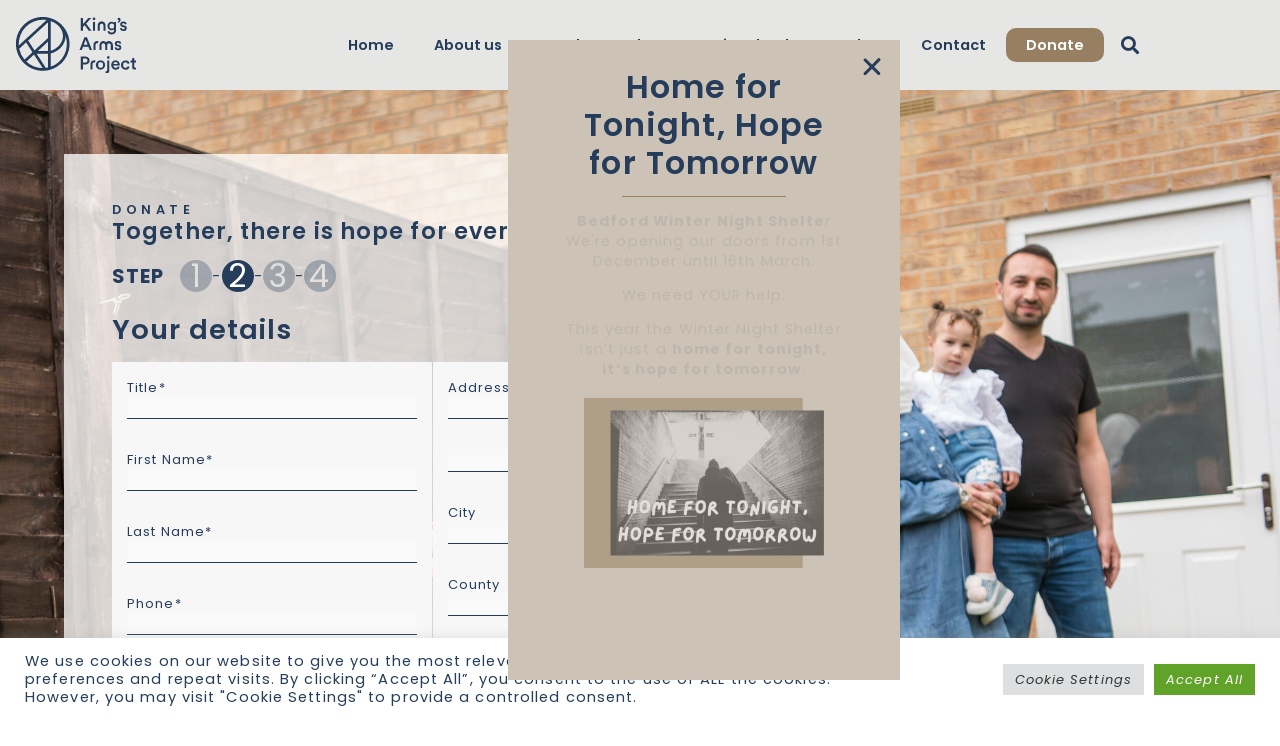

--- FILE ---
content_type: text/html; charset=UTF-8
request_url: https://kingsarmsproject.org/donate-once/
body_size: 36073
content:
<!doctype html>
<html lang="en-GB">
<head>
	<meta charset="UTF-8">
	<meta name="viewport" content="width=device-width, initial-scale=1">
	<link rel="profile" href="https://gmpg.org/xfn/11">
	<meta name='robots' content='index, follow, max-image-preview:large, max-snippet:-1, max-video-preview:-1' />

<!-- Google Tag Manager for WordPress by gtm4wp.com -->
<script data-cfasync="false" data-pagespeed-no-defer>
	var gtm4wp_datalayer_name = "dataLayer";
	var dataLayer = dataLayer || [];
</script>
<!-- End Google Tag Manager for WordPress by gtm4wp.com -->
	<!-- This site is optimized with the Yoast SEO plugin v26.7 - https://yoast.com/wordpress/plugins/seo/ -->
	<title>Donate once - King&#039;s Arms Project</title>
	<link rel="canonical" href="https://kingsarmsproject.org/donate-once/" />
	<meta property="og:locale" content="en_GB" />
	<meta property="og:type" content="article" />
	<meta property="og:title" content="Donate once - King&#039;s Arms Project" />
	<meta property="og:url" content="https://kingsarmsproject.org/donate-once/" />
	<meta property="og:site_name" content="King&#039;s Arms Project" />
	<meta property="article:modified_time" content="2022-03-29T10:19:24+00:00" />
	<meta name="twitter:card" content="summary_large_image" />
	<script type="application/ld+json" class="yoast-schema-graph">{"@context":"https://schema.org","@graph":[{"@type":"WebPage","@id":"https://kingsarmsproject.org/donate-once/","url":"https://kingsarmsproject.org/donate-once/","name":"Donate once - King&#039;s Arms Project","isPartOf":{"@id":"https://kingsarmsproject.org/#website"},"datePublished":"2022-02-09T14:08:38+00:00","dateModified":"2022-03-29T10:19:24+00:00","breadcrumb":{"@id":"https://kingsarmsproject.org/donate-once/#breadcrumb"},"inLanguage":"en-GB","potentialAction":[{"@type":"ReadAction","target":["https://kingsarmsproject.org/donate-once/"]}]},{"@type":"BreadcrumbList","@id":"https://kingsarmsproject.org/donate-once/#breadcrumb","itemListElement":[{"@type":"ListItem","position":1,"name":"Home","item":"https://kingsarmsproject.org/"},{"@type":"ListItem","position":2,"name":"Donate once"}]},{"@type":"WebSite","@id":"https://kingsarmsproject.org/#website","url":"https://kingsarmsproject.org/","name":"King&#039;s Arms Project","description":"Tackling homelessness, displacement &amp; isolation","publisher":{"@id":"https://kingsarmsproject.org/#organization"},"potentialAction":[{"@type":"SearchAction","target":{"@type":"EntryPoint","urlTemplate":"https://kingsarmsproject.org/?s={search_term_string}"},"query-input":{"@type":"PropertyValueSpecification","valueRequired":true,"valueName":"search_term_string"}}],"inLanguage":"en-GB"},{"@type":"Organization","@id":"https://kingsarmsproject.org/#organization","name":"King's Arms Project","url":"https://kingsarmsproject.org/","logo":{"@type":"ImageObject","inLanguage":"en-GB","@id":"https://kingsarmsproject.org/#/schema/logo/image/","url":"https://kingsarmsproject.org/wp-content/uploads/2021/05/logo-2.svg","contentUrl":"https://kingsarmsproject.org/wp-content/uploads/2021/05/logo-2.svg","width":1,"height":1,"caption":"King's Arms Project"},"image":{"@id":"https://kingsarmsproject.org/#/schema/logo/image/"}}]}</script>
	<!-- / Yoast SEO plugin. -->


<link rel='dns-prefetch' href='//js.sentry-cdn.com' />
<link rel='dns-prefetch' href='//www.googletagmanager.com' />
<link rel="alternate" type="application/rss+xml" title="King&#039;s Arms Project &raquo; Feed" href="https://kingsarmsproject.org/feed/" />
<link rel="alternate" type="application/rss+xml" title="King&#039;s Arms Project &raquo; Comments Feed" href="https://kingsarmsproject.org/comments/feed/" />
<link rel="alternate" title="oEmbed (JSON)" type="application/json+oembed" href="https://kingsarmsproject.org/wp-json/oembed/1.0/embed?url=https%3A%2F%2Fkingsarmsproject.org%2Fdonate-once%2F" />
<link rel="alternate" title="oEmbed (XML)" type="text/xml+oembed" href="https://kingsarmsproject.org/wp-json/oembed/1.0/embed?url=https%3A%2F%2Fkingsarmsproject.org%2Fdonate-once%2F&#038;format=xml" />
		<style>
			.lazyload,
			.lazyloading {
				max-width: 100%;
			}
		</style>
		<style id='wp-img-auto-sizes-contain-inline-css'>
img:is([sizes=auto i],[sizes^="auto," i]){contain-intrinsic-size:3000px 1500px}
/*# sourceURL=wp-img-auto-sizes-contain-inline-css */
</style>
<style id='wp-emoji-styles-inline-css'>

	img.wp-smiley, img.emoji {
		display: inline !important;
		border: none !important;
		box-shadow: none !important;
		height: 1em !important;
		width: 1em !important;
		margin: 0 0.07em !important;
		vertical-align: -0.1em !important;
		background: none !important;
		padding: 0 !important;
	}
/*# sourceURL=wp-emoji-styles-inline-css */
</style>
<link rel='stylesheet' id='wp-block-library-css' href='https://kingsarmsproject.org/wp-includes/css/dist/block-library/style.min.css?ver=b74cb298f9e423c8765fbb9c9e943e1c' media='all' />
<style id='global-styles-inline-css'>
:root{--wp--preset--aspect-ratio--square: 1;--wp--preset--aspect-ratio--4-3: 4/3;--wp--preset--aspect-ratio--3-4: 3/4;--wp--preset--aspect-ratio--3-2: 3/2;--wp--preset--aspect-ratio--2-3: 2/3;--wp--preset--aspect-ratio--16-9: 16/9;--wp--preset--aspect-ratio--9-16: 9/16;--wp--preset--color--black: #000000;--wp--preset--color--cyan-bluish-gray: #abb8c3;--wp--preset--color--white: #ffffff;--wp--preset--color--pale-pink: #f78da7;--wp--preset--color--vivid-red: #cf2e2e;--wp--preset--color--luminous-vivid-orange: #ff6900;--wp--preset--color--luminous-vivid-amber: #fcb900;--wp--preset--color--light-green-cyan: #7bdcb5;--wp--preset--color--vivid-green-cyan: #00d084;--wp--preset--color--pale-cyan-blue: #8ed1fc;--wp--preset--color--vivid-cyan-blue: #0693e3;--wp--preset--color--vivid-purple: #9b51e0;--wp--preset--gradient--vivid-cyan-blue-to-vivid-purple: linear-gradient(135deg,rgb(6,147,227) 0%,rgb(155,81,224) 100%);--wp--preset--gradient--light-green-cyan-to-vivid-green-cyan: linear-gradient(135deg,rgb(122,220,180) 0%,rgb(0,208,130) 100%);--wp--preset--gradient--luminous-vivid-amber-to-luminous-vivid-orange: linear-gradient(135deg,rgb(252,185,0) 0%,rgb(255,105,0) 100%);--wp--preset--gradient--luminous-vivid-orange-to-vivid-red: linear-gradient(135deg,rgb(255,105,0) 0%,rgb(207,46,46) 100%);--wp--preset--gradient--very-light-gray-to-cyan-bluish-gray: linear-gradient(135deg,rgb(238,238,238) 0%,rgb(169,184,195) 100%);--wp--preset--gradient--cool-to-warm-spectrum: linear-gradient(135deg,rgb(74,234,220) 0%,rgb(151,120,209) 20%,rgb(207,42,186) 40%,rgb(238,44,130) 60%,rgb(251,105,98) 80%,rgb(254,248,76) 100%);--wp--preset--gradient--blush-light-purple: linear-gradient(135deg,rgb(255,206,236) 0%,rgb(152,150,240) 100%);--wp--preset--gradient--blush-bordeaux: linear-gradient(135deg,rgb(254,205,165) 0%,rgb(254,45,45) 50%,rgb(107,0,62) 100%);--wp--preset--gradient--luminous-dusk: linear-gradient(135deg,rgb(255,203,112) 0%,rgb(199,81,192) 50%,rgb(65,88,208) 100%);--wp--preset--gradient--pale-ocean: linear-gradient(135deg,rgb(255,245,203) 0%,rgb(182,227,212) 50%,rgb(51,167,181) 100%);--wp--preset--gradient--electric-grass: linear-gradient(135deg,rgb(202,248,128) 0%,rgb(113,206,126) 100%);--wp--preset--gradient--midnight: linear-gradient(135deg,rgb(2,3,129) 0%,rgb(40,116,252) 100%);--wp--preset--font-size--small: 13px;--wp--preset--font-size--medium: 20px;--wp--preset--font-size--large: 36px;--wp--preset--font-size--x-large: 42px;--wp--preset--spacing--20: 0.44rem;--wp--preset--spacing--30: 0.67rem;--wp--preset--spacing--40: 1rem;--wp--preset--spacing--50: 1.5rem;--wp--preset--spacing--60: 2.25rem;--wp--preset--spacing--70: 3.38rem;--wp--preset--spacing--80: 5.06rem;--wp--preset--shadow--natural: 6px 6px 9px rgba(0, 0, 0, 0.2);--wp--preset--shadow--deep: 12px 12px 50px rgba(0, 0, 0, 0.4);--wp--preset--shadow--sharp: 6px 6px 0px rgba(0, 0, 0, 0.2);--wp--preset--shadow--outlined: 6px 6px 0px -3px rgb(255, 255, 255), 6px 6px rgb(0, 0, 0);--wp--preset--shadow--crisp: 6px 6px 0px rgb(0, 0, 0);}:root { --wp--style--global--content-size: 800px;--wp--style--global--wide-size: 1200px; }:where(body) { margin: 0; }.wp-site-blocks > .alignleft { float: left; margin-right: 2em; }.wp-site-blocks > .alignright { float: right; margin-left: 2em; }.wp-site-blocks > .aligncenter { justify-content: center; margin-left: auto; margin-right: auto; }:where(.wp-site-blocks) > * { margin-block-start: 24px; margin-block-end: 0; }:where(.wp-site-blocks) > :first-child { margin-block-start: 0; }:where(.wp-site-blocks) > :last-child { margin-block-end: 0; }:root { --wp--style--block-gap: 24px; }:root :where(.is-layout-flow) > :first-child{margin-block-start: 0;}:root :where(.is-layout-flow) > :last-child{margin-block-end: 0;}:root :where(.is-layout-flow) > *{margin-block-start: 24px;margin-block-end: 0;}:root :where(.is-layout-constrained) > :first-child{margin-block-start: 0;}:root :where(.is-layout-constrained) > :last-child{margin-block-end: 0;}:root :where(.is-layout-constrained) > *{margin-block-start: 24px;margin-block-end: 0;}:root :where(.is-layout-flex){gap: 24px;}:root :where(.is-layout-grid){gap: 24px;}.is-layout-flow > .alignleft{float: left;margin-inline-start: 0;margin-inline-end: 2em;}.is-layout-flow > .alignright{float: right;margin-inline-start: 2em;margin-inline-end: 0;}.is-layout-flow > .aligncenter{margin-left: auto !important;margin-right: auto !important;}.is-layout-constrained > .alignleft{float: left;margin-inline-start: 0;margin-inline-end: 2em;}.is-layout-constrained > .alignright{float: right;margin-inline-start: 2em;margin-inline-end: 0;}.is-layout-constrained > .aligncenter{margin-left: auto !important;margin-right: auto !important;}.is-layout-constrained > :where(:not(.alignleft):not(.alignright):not(.alignfull)){max-width: var(--wp--style--global--content-size);margin-left: auto !important;margin-right: auto !important;}.is-layout-constrained > .alignwide{max-width: var(--wp--style--global--wide-size);}body .is-layout-flex{display: flex;}.is-layout-flex{flex-wrap: wrap;align-items: center;}.is-layout-flex > :is(*, div){margin: 0;}body .is-layout-grid{display: grid;}.is-layout-grid > :is(*, div){margin: 0;}body{padding-top: 0px;padding-right: 0px;padding-bottom: 0px;padding-left: 0px;}a:where(:not(.wp-element-button)){text-decoration: underline;}:root :where(.wp-element-button, .wp-block-button__link){background-color: #32373c;border-width: 0;color: #fff;font-family: inherit;font-size: inherit;font-style: inherit;font-weight: inherit;letter-spacing: inherit;line-height: inherit;padding-top: calc(0.667em + 2px);padding-right: calc(1.333em + 2px);padding-bottom: calc(0.667em + 2px);padding-left: calc(1.333em + 2px);text-decoration: none;text-transform: inherit;}.has-black-color{color: var(--wp--preset--color--black) !important;}.has-cyan-bluish-gray-color{color: var(--wp--preset--color--cyan-bluish-gray) !important;}.has-white-color{color: var(--wp--preset--color--white) !important;}.has-pale-pink-color{color: var(--wp--preset--color--pale-pink) !important;}.has-vivid-red-color{color: var(--wp--preset--color--vivid-red) !important;}.has-luminous-vivid-orange-color{color: var(--wp--preset--color--luminous-vivid-orange) !important;}.has-luminous-vivid-amber-color{color: var(--wp--preset--color--luminous-vivid-amber) !important;}.has-light-green-cyan-color{color: var(--wp--preset--color--light-green-cyan) !important;}.has-vivid-green-cyan-color{color: var(--wp--preset--color--vivid-green-cyan) !important;}.has-pale-cyan-blue-color{color: var(--wp--preset--color--pale-cyan-blue) !important;}.has-vivid-cyan-blue-color{color: var(--wp--preset--color--vivid-cyan-blue) !important;}.has-vivid-purple-color{color: var(--wp--preset--color--vivid-purple) !important;}.has-black-background-color{background-color: var(--wp--preset--color--black) !important;}.has-cyan-bluish-gray-background-color{background-color: var(--wp--preset--color--cyan-bluish-gray) !important;}.has-white-background-color{background-color: var(--wp--preset--color--white) !important;}.has-pale-pink-background-color{background-color: var(--wp--preset--color--pale-pink) !important;}.has-vivid-red-background-color{background-color: var(--wp--preset--color--vivid-red) !important;}.has-luminous-vivid-orange-background-color{background-color: var(--wp--preset--color--luminous-vivid-orange) !important;}.has-luminous-vivid-amber-background-color{background-color: var(--wp--preset--color--luminous-vivid-amber) !important;}.has-light-green-cyan-background-color{background-color: var(--wp--preset--color--light-green-cyan) !important;}.has-vivid-green-cyan-background-color{background-color: var(--wp--preset--color--vivid-green-cyan) !important;}.has-pale-cyan-blue-background-color{background-color: var(--wp--preset--color--pale-cyan-blue) !important;}.has-vivid-cyan-blue-background-color{background-color: var(--wp--preset--color--vivid-cyan-blue) !important;}.has-vivid-purple-background-color{background-color: var(--wp--preset--color--vivid-purple) !important;}.has-black-border-color{border-color: var(--wp--preset--color--black) !important;}.has-cyan-bluish-gray-border-color{border-color: var(--wp--preset--color--cyan-bluish-gray) !important;}.has-white-border-color{border-color: var(--wp--preset--color--white) !important;}.has-pale-pink-border-color{border-color: var(--wp--preset--color--pale-pink) !important;}.has-vivid-red-border-color{border-color: var(--wp--preset--color--vivid-red) !important;}.has-luminous-vivid-orange-border-color{border-color: var(--wp--preset--color--luminous-vivid-orange) !important;}.has-luminous-vivid-amber-border-color{border-color: var(--wp--preset--color--luminous-vivid-amber) !important;}.has-light-green-cyan-border-color{border-color: var(--wp--preset--color--light-green-cyan) !important;}.has-vivid-green-cyan-border-color{border-color: var(--wp--preset--color--vivid-green-cyan) !important;}.has-pale-cyan-blue-border-color{border-color: var(--wp--preset--color--pale-cyan-blue) !important;}.has-vivid-cyan-blue-border-color{border-color: var(--wp--preset--color--vivid-cyan-blue) !important;}.has-vivid-purple-border-color{border-color: var(--wp--preset--color--vivid-purple) !important;}.has-vivid-cyan-blue-to-vivid-purple-gradient-background{background: var(--wp--preset--gradient--vivid-cyan-blue-to-vivid-purple) !important;}.has-light-green-cyan-to-vivid-green-cyan-gradient-background{background: var(--wp--preset--gradient--light-green-cyan-to-vivid-green-cyan) !important;}.has-luminous-vivid-amber-to-luminous-vivid-orange-gradient-background{background: var(--wp--preset--gradient--luminous-vivid-amber-to-luminous-vivid-orange) !important;}.has-luminous-vivid-orange-to-vivid-red-gradient-background{background: var(--wp--preset--gradient--luminous-vivid-orange-to-vivid-red) !important;}.has-very-light-gray-to-cyan-bluish-gray-gradient-background{background: var(--wp--preset--gradient--very-light-gray-to-cyan-bluish-gray) !important;}.has-cool-to-warm-spectrum-gradient-background{background: var(--wp--preset--gradient--cool-to-warm-spectrum) !important;}.has-blush-light-purple-gradient-background{background: var(--wp--preset--gradient--blush-light-purple) !important;}.has-blush-bordeaux-gradient-background{background: var(--wp--preset--gradient--blush-bordeaux) !important;}.has-luminous-dusk-gradient-background{background: var(--wp--preset--gradient--luminous-dusk) !important;}.has-pale-ocean-gradient-background{background: var(--wp--preset--gradient--pale-ocean) !important;}.has-electric-grass-gradient-background{background: var(--wp--preset--gradient--electric-grass) !important;}.has-midnight-gradient-background{background: var(--wp--preset--gradient--midnight) !important;}.has-small-font-size{font-size: var(--wp--preset--font-size--small) !important;}.has-medium-font-size{font-size: var(--wp--preset--font-size--medium) !important;}.has-large-font-size{font-size: var(--wp--preset--font-size--large) !important;}.has-x-large-font-size{font-size: var(--wp--preset--font-size--x-large) !important;}
:root :where(.wp-block-pullquote){font-size: 1.5em;line-height: 1.6;}
/*# sourceURL=global-styles-inline-css */
</style>
<link rel='stylesheet' id='cookie-law-info-css' href='https://kingsarmsproject.org/wp-content/plugins/cookie-law-info/legacy/public/css/cookie-law-info-public.css?ver=3.3.9.1' media='all' />
<link rel='stylesheet' id='cookie-law-info-gdpr-css' href='https://kingsarmsproject.org/wp-content/plugins/cookie-law-info/legacy/public/css/cookie-law-info-gdpr.css?ver=3.3.9.1' media='all' />
<link rel='stylesheet' id='hello-elementor-css' href='https://kingsarmsproject.org/wp-content/themes/hello-elementor/assets/css/reset.css?ver=3.4.4' media='all' />
<link rel='stylesheet' id='hello-elementor-theme-style-css' href='https://kingsarmsproject.org/wp-content/themes/hello-elementor/assets/css/theme.css?ver=3.4.4' media='all' />
<link rel='stylesheet' id='hello-elementor-header-footer-css' href='https://kingsarmsproject.org/wp-content/themes/hello-elementor/assets/css/header-footer.css?ver=3.4.4' media='all' />
<link rel='stylesheet' id='elementor-frontend-css' href='https://kingsarmsproject.org/wp-content/plugins/elementor/assets/css/frontend.min.css?ver=3.34.2' media='all' />
<style id='elementor-frontend-inline-css'>
.elementor-kit-12{--e-global-color-primary:#253D5B;--e-global-color-secondary:#978061;--e-global-color-text:#253D5B;--e-global-color-accent:#AB8080;--e-global-color-f38ce43:#E6E6E4;--e-global-color-bb9b3a4:#F9F9F9;--e-global-color-201e8ec:#CDCCC8;--e-global-color-b1cef4d:#1B2023;--e-global-typography-primary-font-family:"Poppins";--e-global-typography-primary-font-size:1.7rem;--e-global-typography-primary-font-weight:600;--e-global-typography-primary-line-height:1.2em;--e-global-typography-secondary-font-family:"Poppins";--e-global-typography-secondary-font-size:0.8rem;--e-global-typography-secondary-font-weight:600;--e-global-typography-secondary-text-transform:uppercase;--e-global-typography-secondary-line-height:1.3em;--e-global-typography-secondary-letter-spacing:4.5px;--e-global-typography-text-font-family:"Poppins";--e-global-typography-text-font-size:0.9rem;--e-global-typography-text-font-weight:400;--e-global-typography-text-line-height:1.4em;--e-global-typography-text-letter-spacing:1.1px;--e-global-typography-accent-font-family:"Poppins";--e-global-typography-accent-font-size:0.9rem;--e-global-typography-accent-font-weight:700;--e-global-typography-accent-font-style:italic;--e-global-typography-accent-letter-spacing:1.1px;background-color:transparent;color:var( --e-global-color-primary );font-family:var( --e-global-typography-text-font-family ), Sans-serif;font-size:var( --e-global-typography-text-font-size );font-weight:var( --e-global-typography-text-font-weight );line-height:var( --e-global-typography-text-line-height );letter-spacing:var( --e-global-typography-text-letter-spacing );background-image:linear-gradient(180deg, var( --e-global-color-f38ce43 ) 0%, var( --e-global-color-f38ce43 ) 100%);}.elementor-kit-12 button,.elementor-kit-12 input[type="button"],.elementor-kit-12 input[type="submit"],.elementor-kit-12 .elementor-button{background-color:var( --e-global-color-primary );font-family:var( --e-global-typography-secondary-font-family ), Sans-serif;font-size:var( --e-global-typography-secondary-font-size );font-weight:var( --e-global-typography-secondary-font-weight );text-transform:var( --e-global-typography-secondary-text-transform );line-height:var( --e-global-typography-secondary-line-height );letter-spacing:var( --e-global-typography-secondary-letter-spacing );color:var( --e-global-color-bb9b3a4 );border-style:solid;border-width:5px 5px 5px 5px;border-color:var( --e-global-color-bb9b3a4 );border-radius:0px 0px 0px 0px;}.elementor-kit-12 button:hover,.elementor-kit-12 button:focus,.elementor-kit-12 input[type="button"]:hover,.elementor-kit-12 input[type="button"]:focus,.elementor-kit-12 input[type="submit"]:hover,.elementor-kit-12 input[type="submit"]:focus,.elementor-kit-12 .elementor-button:hover,.elementor-kit-12 .elementor-button:focus{background-color:#31588A;color:var( --e-global-color-bb9b3a4 );}.elementor-kit-12 e-page-transition{background-color:#FFBC7D;}.elementor-kit-12 a{color:var( --e-global-color-secondary );font-family:"Poppins", Sans-serif;font-size:0.9rem;font-weight:700;font-style:italic;letter-spacing:1.1px;}.elementor-kit-12 a:hover{color:var( --e-global-color-primary );}.elementor-kit-12 h1{color:var( --e-global-color-primary );font-family:var( --e-global-typography-primary-font-family ), Sans-serif;font-size:var( --e-global-typography-primary-font-size );font-weight:var( --e-global-typography-primary-font-weight );line-height:var( --e-global-typography-primary-line-height );}.elementor-kit-12 h2{font-family:var( --e-global-typography-primary-font-family ), Sans-serif;font-size:var( --e-global-typography-primary-font-size );font-weight:var( --e-global-typography-primary-font-weight );line-height:var( --e-global-typography-primary-line-height );}.elementor-kit-12 h3{font-family:var( --e-global-typography-primary-font-family ), Sans-serif;font-size:var( --e-global-typography-primary-font-size );font-weight:var( --e-global-typography-primary-font-weight );line-height:var( --e-global-typography-primary-line-height );}.elementor-kit-12 h4{font-family:var( --e-global-typography-secondary-font-family ), Sans-serif;font-size:var( --e-global-typography-secondary-font-size );font-weight:var( --e-global-typography-secondary-font-weight );text-transform:var( --e-global-typography-secondary-text-transform );line-height:var( --e-global-typography-secondary-line-height );letter-spacing:var( --e-global-typography-secondary-letter-spacing );}.elementor-kit-12 h5{font-family:var( --e-global-typography-secondary-font-family ), Sans-serif;font-size:var( --e-global-typography-secondary-font-size );font-weight:var( --e-global-typography-secondary-font-weight );text-transform:var( --e-global-typography-secondary-text-transform );line-height:var( --e-global-typography-secondary-line-height );letter-spacing:var( --e-global-typography-secondary-letter-spacing );}.elementor-kit-12 h6{font-family:var( --e-global-typography-secondary-font-family ), Sans-serif;font-size:var( --e-global-typography-secondary-font-size );font-weight:var( --e-global-typography-secondary-font-weight );text-transform:var( --e-global-typography-secondary-text-transform );line-height:var( --e-global-typography-secondary-line-height );letter-spacing:var( --e-global-typography-secondary-letter-spacing );}.elementor-kit-12 label{color:var( --e-global-color-primary );font-family:var( --e-global-typography-primary-font-family ), Sans-serif;font-size:var( --e-global-typography-primary-font-size );font-weight:var( --e-global-typography-primary-font-weight );line-height:var( --e-global-typography-primary-line-height );}.elementor-kit-12 input:not([type="button"]):not([type="submit"]),.elementor-kit-12 textarea,.elementor-kit-12 .elementor-field-textual{font-family:var( --e-global-typography-accent-font-family ), Sans-serif;font-size:var( --e-global-typography-accent-font-size );font-weight:var( --e-global-typography-accent-font-weight );font-style:var( --e-global-typography-accent-font-style );letter-spacing:var( --e-global-typography-accent-letter-spacing );color:var( --e-global-color-text );background-color:var( --e-global-color-bb9b3a4 );}.elementor-section.elementor-section-boxed > .elementor-container{max-width:1140px;}.e-con{--container-max-width:1140px;}.elementor-widget:not(:last-child){margin-block-end:20px;}.elementor-element{--widgets-spacing:20px 20px;--widgets-spacing-row:20px;--widgets-spacing-column:20px;}{}h1.entry-title{display:var(--page-title-display);}@media(max-width:1024px){.elementor-kit-12{font-size:var( --e-global-typography-text-font-size );line-height:var( --e-global-typography-text-line-height );letter-spacing:var( --e-global-typography-text-letter-spacing );}.elementor-kit-12 h1{font-size:var( --e-global-typography-primary-font-size );line-height:var( --e-global-typography-primary-line-height );}.elementor-kit-12 h2{font-size:var( --e-global-typography-primary-font-size );line-height:var( --e-global-typography-primary-line-height );}.elementor-kit-12 h3{font-size:var( --e-global-typography-primary-font-size );line-height:var( --e-global-typography-primary-line-height );}.elementor-kit-12 h4{font-size:var( --e-global-typography-secondary-font-size );line-height:var( --e-global-typography-secondary-line-height );letter-spacing:var( --e-global-typography-secondary-letter-spacing );}.elementor-kit-12 h5{font-size:var( --e-global-typography-secondary-font-size );line-height:var( --e-global-typography-secondary-line-height );letter-spacing:var( --e-global-typography-secondary-letter-spacing );}.elementor-kit-12 h6{font-size:var( --e-global-typography-secondary-font-size );line-height:var( --e-global-typography-secondary-line-height );letter-spacing:var( --e-global-typography-secondary-letter-spacing );}.elementor-kit-12 button,.elementor-kit-12 input[type="button"],.elementor-kit-12 input[type="submit"],.elementor-kit-12 .elementor-button{font-size:var( --e-global-typography-secondary-font-size );line-height:var( --e-global-typography-secondary-line-height );letter-spacing:var( --e-global-typography-secondary-letter-spacing );}.elementor-kit-12 label{font-size:var( --e-global-typography-primary-font-size );line-height:var( --e-global-typography-primary-line-height );}.elementor-kit-12 input:not([type="button"]):not([type="submit"]),.elementor-kit-12 textarea,.elementor-kit-12 .elementor-field-textual{font-size:var( --e-global-typography-accent-font-size );letter-spacing:var( --e-global-typography-accent-letter-spacing );}.elementor-section.elementor-section-boxed > .elementor-container{max-width:1024px;}.e-con{--container-max-width:1024px;}}@media(max-width:767px){.elementor-kit-12{font-size:var( --e-global-typography-text-font-size );line-height:var( --e-global-typography-text-line-height );letter-spacing:var( --e-global-typography-text-letter-spacing );}.elementor-kit-12 h1{font-size:var( --e-global-typography-primary-font-size );line-height:var( --e-global-typography-primary-line-height );}.elementor-kit-12 h2{font-size:var( --e-global-typography-primary-font-size );line-height:var( --e-global-typography-primary-line-height );}.elementor-kit-12 h3{font-size:var( --e-global-typography-primary-font-size );line-height:var( --e-global-typography-primary-line-height );}.elementor-kit-12 h4{font-size:var( --e-global-typography-secondary-font-size );line-height:var( --e-global-typography-secondary-line-height );letter-spacing:var( --e-global-typography-secondary-letter-spacing );}.elementor-kit-12 h5{font-size:var( --e-global-typography-secondary-font-size );line-height:var( --e-global-typography-secondary-line-height );letter-spacing:var( --e-global-typography-secondary-letter-spacing );}.elementor-kit-12 h6{font-size:var( --e-global-typography-secondary-font-size );line-height:var( --e-global-typography-secondary-line-height );letter-spacing:var( --e-global-typography-secondary-letter-spacing );}.elementor-kit-12 button,.elementor-kit-12 input[type="button"],.elementor-kit-12 input[type="submit"],.elementor-kit-12 .elementor-button{font-size:var( --e-global-typography-secondary-font-size );line-height:var( --e-global-typography-secondary-line-height );letter-spacing:var( --e-global-typography-secondary-letter-spacing );}.elementor-kit-12 label{font-size:var( --e-global-typography-primary-font-size );line-height:var( --e-global-typography-primary-line-height );}.elementor-kit-12 input:not([type="button"]):not([type="submit"]),.elementor-kit-12 textarea,.elementor-kit-12 .elementor-field-textual{font-size:var( --e-global-typography-accent-font-size );letter-spacing:var( --e-global-typography-accent-letter-spacing );}.elementor-section.elementor-section-boxed > .elementor-container{max-width:767px;}.e-con{--container-max-width:767px;}}
.elementor-42 .elementor-element.elementor-element-26a0af51 > .elementor-container > .elementor-column > .elementor-widget-wrap{align-content:center;align-items:center;}.elementor-42 .elementor-element.elementor-element-26a0af51{transition:background 0.3s, border 0.3s, border-radius 0.3s, box-shadow 0.3s;padding:0rem 1rem 0rem 1rem;}.elementor-42 .elementor-element.elementor-element-26a0af51 > .elementor-background-overlay{transition:background 0.3s, border-radius 0.3s, opacity 0.3s;}.elementor-42 .elementor-element.elementor-element-519b856d{text-align:start;}.elementor-42 .elementor-element.elementor-element-519b856d img{width:120px;}.elementor-42 .elementor-element.elementor-element-3e2fe75c.elementor-column > .elementor-widget-wrap{justify-content:flex-end;}.elementor-42 .elementor-element.elementor-element-ba742d0{width:auto;max-width:auto;}.elementor-42 .elementor-element.elementor-element-ba742d0 > .elementor-widget-container{padding:9px 9px 9px 9px;}.elementor-42 .elementor-element.elementor-element-ba742d0 .elementor-search-form{text-align:center;}.elementor-42 .elementor-element.elementor-element-ba742d0 .elementor-search-form__toggle{--e-search-form-toggle-size:33px;--e-search-form-toggle-color:var( --e-global-color-primary );--e-search-form-toggle-background-color:#02010100;}.elementor-42 .elementor-element.elementor-element-ba742d0.elementor-search-form--skin-full_screen .elementor-search-form__container{background-color:var( --e-global-color-f38ce43 );}.elementor-42 .elementor-element.elementor-element-ba742d0 input[type="search"].elementor-search-form__input{font-family:var( --e-global-typography-primary-font-family ), Sans-serif;font-size:var( --e-global-typography-primary-font-size );font-weight:var( --e-global-typography-primary-font-weight );line-height:var( --e-global-typography-primary-line-height );}.elementor-42 .elementor-element.elementor-element-ba742d0 .elementor-search-form__input,
					.elementor-42 .elementor-element.elementor-element-ba742d0 .elementor-search-form__icon,
					.elementor-42 .elementor-element.elementor-element-ba742d0 .elementor-lightbox .dialog-lightbox-close-button,
					.elementor-42 .elementor-element.elementor-element-ba742d0 .elementor-lightbox .dialog-lightbox-close-button:hover,
					.elementor-42 .elementor-element.elementor-element-ba742d0.elementor-search-form--skin-full_screen input[type="search"].elementor-search-form__input{color:var( --e-global-color-text );fill:var( --e-global-color-text );}.elementor-42 .elementor-element.elementor-element-ba742d0:not(.elementor-search-form--skin-full_screen) .elementor-search-form--focus .elementor-search-form__input,
					.elementor-42 .elementor-element.elementor-element-ba742d0 .elementor-search-form--focus .elementor-search-form__icon,
					.elementor-42 .elementor-element.elementor-element-ba742d0 .elementor-lightbox .dialog-lightbox-close-button:hover,
					.elementor-42 .elementor-element.elementor-element-ba742d0.elementor-search-form--skin-full_screen input[type="search"].elementor-search-form__input:focus{color:var( --e-global-color-primary );fill:var( --e-global-color-primary );}.elementor-42 .elementor-element.elementor-element-ba742d0:not(.elementor-search-form--skin-full_screen) .elementor-search-form__container{border-radius:3px;}.elementor-42 .elementor-element.elementor-element-ba742d0.elementor-search-form--skin-full_screen input[type="search"].elementor-search-form__input{border-radius:3px;}.elementor-42 .elementor-element.elementor-element-23bc45be{width:auto;max-width:auto;}.elementor-42 .elementor-element.elementor-element-23bc45be .elementor-menu-toggle{margin-left:auto;background-color:rgba(0,0,0,0);}.elementor-42 .elementor-element.elementor-element-23bc45be .elementor-nav-menu .elementor-item{font-family:"Poppins", Sans-serif;font-size:0.9rem;font-weight:600;font-style:normal;line-height:1.4em;letter-spacing:0px;}.elementor-42 .elementor-element.elementor-element-23bc45be .elementor-nav-menu--main .elementor-item{color:var( --e-global-color-primary );fill:var( --e-global-color-primary );padding-top:35px;padding-bottom:35px;}.elementor-42 .elementor-element.elementor-element-23bc45be .elementor-nav-menu--main .elementor-item:hover,
					.elementor-42 .elementor-element.elementor-element-23bc45be .elementor-nav-menu--main .elementor-item.elementor-item-active,
					.elementor-42 .elementor-element.elementor-element-23bc45be .elementor-nav-menu--main .elementor-item.highlighted,
					.elementor-42 .elementor-element.elementor-element-23bc45be .elementor-nav-menu--main .elementor-item:focus{color:var( --e-global-color-secondary );fill:var( --e-global-color-secondary );}.elementor-42 .elementor-element.elementor-element-23bc45be .elementor-nav-menu--main:not(.e--pointer-framed) .elementor-item:before,
					.elementor-42 .elementor-element.elementor-element-23bc45be .elementor-nav-menu--main:not(.e--pointer-framed) .elementor-item:after{background-color:var( --e-global-color-secondary );}.elementor-42 .elementor-element.elementor-element-23bc45be .e--pointer-framed .elementor-item:before,
					.elementor-42 .elementor-element.elementor-element-23bc45be .e--pointer-framed .elementor-item:after{border-color:var( --e-global-color-secondary );}.elementor-42 .elementor-element.elementor-element-23bc45be .elementor-nav-menu--main .elementor-item.elementor-item-active{color:var( --e-global-color-secondary );}.elementor-42 .elementor-element.elementor-element-23bc45be .elementor-nav-menu--main:not(.e--pointer-framed) .elementor-item.elementor-item-active:before,
					.elementor-42 .elementor-element.elementor-element-23bc45be .elementor-nav-menu--main:not(.e--pointer-framed) .elementor-item.elementor-item-active:after{background-color:var( --e-global-color-secondary );}.elementor-42 .elementor-element.elementor-element-23bc45be .e--pointer-framed .elementor-item.elementor-item-active:before,
					.elementor-42 .elementor-element.elementor-element-23bc45be .e--pointer-framed .elementor-item.elementor-item-active:after{border-color:var( --e-global-color-secondary );}.elementor-42 .elementor-element.elementor-element-23bc45be .e--pointer-framed .elementor-item:before{border-width:3px;}.elementor-42 .elementor-element.elementor-element-23bc45be .e--pointer-framed.e--animation-draw .elementor-item:before{border-width:0 0 3px 3px;}.elementor-42 .elementor-element.elementor-element-23bc45be .e--pointer-framed.e--animation-draw .elementor-item:after{border-width:3px 3px 0 0;}.elementor-42 .elementor-element.elementor-element-23bc45be .e--pointer-framed.e--animation-corners .elementor-item:before{border-width:3px 0 0 3px;}.elementor-42 .elementor-element.elementor-element-23bc45be .e--pointer-framed.e--animation-corners .elementor-item:after{border-width:0 3px 3px 0;}.elementor-42 .elementor-element.elementor-element-23bc45be .e--pointer-underline .elementor-item:after,
					 .elementor-42 .elementor-element.elementor-element-23bc45be .e--pointer-overline .elementor-item:before,
					 .elementor-42 .elementor-element.elementor-element-23bc45be .e--pointer-double-line .elementor-item:before,
					 .elementor-42 .elementor-element.elementor-element-23bc45be .e--pointer-double-line .elementor-item:after{height:3px;}.elementor-42 .elementor-element.elementor-element-23bc45be .elementor-nav-menu--dropdown a, .elementor-42 .elementor-element.elementor-element-23bc45be .elementor-menu-toggle{color:var( --e-global-color-primary );fill:var( --e-global-color-primary );}.elementor-42 .elementor-element.elementor-element-23bc45be .elementor-nav-menu--dropdown{background-color:var( --e-global-color-bb9b3a4 );}.elementor-42 .elementor-element.elementor-element-23bc45be .elementor-nav-menu--dropdown a:hover,
					.elementor-42 .elementor-element.elementor-element-23bc45be .elementor-nav-menu--dropdown a:focus,
					.elementor-42 .elementor-element.elementor-element-23bc45be .elementor-nav-menu--dropdown a.elementor-item-active,
					.elementor-42 .elementor-element.elementor-element-23bc45be .elementor-nav-menu--dropdown a.highlighted,
					.elementor-42 .elementor-element.elementor-element-23bc45be .elementor-menu-toggle:hover,
					.elementor-42 .elementor-element.elementor-element-23bc45be .elementor-menu-toggle:focus{color:var( --e-global-color-bb9b3a4 );}.elementor-42 .elementor-element.elementor-element-23bc45be .elementor-nav-menu--dropdown a:hover,
					.elementor-42 .elementor-element.elementor-element-23bc45be .elementor-nav-menu--dropdown a:focus,
					.elementor-42 .elementor-element.elementor-element-23bc45be .elementor-nav-menu--dropdown a.elementor-item-active,
					.elementor-42 .elementor-element.elementor-element-23bc45be .elementor-nav-menu--dropdown a.highlighted{background-color:var( --e-global-color-secondary );}.elementor-42 .elementor-element.elementor-element-23bc45be .elementor-nav-menu--dropdown a.elementor-item-active{color:var( --e-global-color-bb9b3a4 );background-color:var( --e-global-color-secondary );}.elementor-42 .elementor-element.elementor-element-23bc45be .elementor-nav-menu--dropdown .elementor-item, .elementor-42 .elementor-element.elementor-element-23bc45be .elementor-nav-menu--dropdown  .elementor-sub-item{font-family:"Poppins", Sans-serif;font-size:0.9rem;font-weight:600;font-style:normal;letter-spacing:0px;}.elementor-42 .elementor-element.elementor-element-23bc45be .elementor-nav-menu--dropdown a{padding-top:21px;padding-bottom:21px;}.elementor-42 .elementor-element.elementor-element-23bc45be div.elementor-menu-toggle{color:var( --e-global-color-primary );}.elementor-42 .elementor-element.elementor-element-23bc45be div.elementor-menu-toggle svg{fill:var( --e-global-color-primary );}.elementor-42 .elementor-element.elementor-element-23bc45be div.elementor-menu-toggle:hover, .elementor-42 .elementor-element.elementor-element-23bc45be div.elementor-menu-toggle:focus{color:var( --e-global-color-secondary );}.elementor-42 .elementor-element.elementor-element-23bc45be div.elementor-menu-toggle:hover svg, .elementor-42 .elementor-element.elementor-element-23bc45be div.elementor-menu-toggle:focus svg{fill:var( --e-global-color-secondary );}.elementor-theme-builder-content-area{height:400px;}.elementor-location-header:before, .elementor-location-footer:before{content:"";display:table;clear:both;}@media(min-width:768px){.elementor-42 .elementor-element.elementor-element-5cff8b1e{width:24.912%;}.elementor-42 .elementor-element.elementor-element-3e2fe75c{width:75.088%;}}@media(max-width:1024px){.elementor-42 .elementor-element.elementor-element-26a0af51{padding:0px 11px 0px 11px;}.elementor-42 .elementor-element.elementor-element-ba742d0 > .elementor-widget-container{padding:3px 3px 3px 3px;}.elementor-42 .elementor-element.elementor-element-ba742d0 input[type="search"].elementor-search-form__input{font-size:var( --e-global-typography-primary-font-size );line-height:var( --e-global-typography-primary-line-height );}.elementor-42 .elementor-element.elementor-element-23bc45be .elementor-nav-menu .elementor-item{font-size:0.8rem;}.elementor-42 .elementor-element.elementor-element-23bc45be .elementor-nav-menu--main .elementor-item{padding-left:10px;padding-right:10px;}}@media(max-width:767px){.elementor-42 .elementor-element.elementor-element-26a0af51{padding:20px 9px 20px 20px;}.elementor-42 .elementor-element.elementor-element-5cff8b1e{width:50%;}.elementor-42 .elementor-element.elementor-element-519b856d img{width:80px;}.elementor-42 .elementor-element.elementor-element-3e2fe75c{width:50%;}.elementor-bc-flex-widget .elementor-42 .elementor-element.elementor-element-3e2fe75c.elementor-column .elementor-widget-wrap{align-items:center;}.elementor-42 .elementor-element.elementor-element-3e2fe75c.elementor-column.elementor-element[data-element_type="column"] > .elementor-widget-wrap.elementor-element-populated{align-content:center;align-items:center;}.elementor-42 .elementor-element.elementor-element-3e2fe75c.elementor-column > .elementor-widget-wrap{justify-content:flex-end;}.elementor-42 .elementor-element.elementor-element-3e2fe75c > .elementor-element-populated{margin:0px 0px 0px 0px;--e-column-margin-right:0px;--e-column-margin-left:0px;}.elementor-42 .elementor-element.elementor-element-ba742d0 input[type="search"].elementor-search-form__input{font-size:var( --e-global-typography-primary-font-size );line-height:var( --e-global-typography-primary-line-height );}.elementor-42 .elementor-element.elementor-element-23bc45be > .elementor-widget-container{margin:0px 0px 0px 0px;}.elementor-42 .elementor-element.elementor-element-23bc45be .elementor-nav-menu--main > .elementor-nav-menu > li > .elementor-nav-menu--dropdown, .elementor-42 .elementor-element.elementor-element-23bc45be .elementor-nav-menu__container.elementor-nav-menu--dropdown{margin-top:23px !important;}.elementor-42 .elementor-element.elementor-element-23bc45be{--nav-menu-icon-size:29px;}.elementor-42 .elementor-element.elementor-element-23bc45be .elementor-menu-toggle{border-width:0px;}}/* Start custom CSS for theme-site-logo, class: .elementor-element-519b856d */.home .elementor-42 .elementor-element.elementor-element-519b856d {
    display: none;
}/* End custom CSS */
/* Start custom CSS for search-form, class: .elementor-element-ba742d0 */.elementor-42 .elementor-element.elementor-element-ba742d0 {
    order: 2;
}

/* Search bar: Clear form button */
.elementor-42 .elementor-element.elementor-element-ba742d0 input[type="search"]::-webkit-search-cancel-button {
-webkit-appearance: none;
-moz-appearance: none;
}

/* Search bar: Close button */
.elementor-42 .elementor-element.elementor-element-ba742d0 .elementor-search-form--full-screen .dialog-lightbox-close-button {
    position: absolute;
    top: 0.45rem;
    right: 0.45rem;
    font-size: 2rem;
}

/* Search bar: Drop shadow on focus */
body .elementor-search-form__input,
.elementor-42 .elementor-element.elementor-element-ba742d0 input:focus:not([type="button"]):not([type="submit"]) {
    box-shadow: none;
}/* End custom CSS */
/* Start custom CSS for nav-menu, class: .elementor-element-23bc45be */.elementor-42 .elementor-element.elementor-element-23bc45be {
    order: 1;
}

body[data-elementor-device-mode=mobile] .elementor-42 .elementor-element.elementor-element-23bc45be {
    order: 3;
}/* End custom CSS */
.elementor-14 .elementor-element.elementor-element-68dd0179 > .elementor-container > .elementor-column > .elementor-widget-wrap{align-content:center;align-items:center;}.elementor-14 .elementor-element.elementor-element-68dd0179:not(.elementor-motion-effects-element-type-background), .elementor-14 .elementor-element.elementor-element-68dd0179 > .elementor-motion-effects-container > .elementor-motion-effects-layer{background-color:var( --e-global-color-accent );}.elementor-14 .elementor-element.elementor-element-68dd0179{transition:background 0.3s, border 0.3s, border-radius 0.3s, box-shadow 0.3s;padding:040px 0px 040px 0px;}.elementor-14 .elementor-element.elementor-element-68dd0179 > .elementor-background-overlay{transition:background 0.3s, border-radius 0.3s, opacity 0.3s;}.elementor-14 .elementor-element.elementor-element-e00d4f0 > .elementor-element-populated{padding:0% 0% 0% 35%;}.elementor-14 .elementor-element.elementor-element-2a314f9 .elementor-icon-wrapper{text-align:start;}.elementor-14 .elementor-element.elementor-element-2a314f9.elementor-view-stacked .elementor-icon{background-color:var( --e-global-color-bb9b3a4 );}.elementor-14 .elementor-element.elementor-element-2a314f9.elementor-view-framed .elementor-icon, .elementor-14 .elementor-element.elementor-element-2a314f9.elementor-view-default .elementor-icon{color:var( --e-global-color-bb9b3a4 );border-color:var( --e-global-color-bb9b3a4 );}.elementor-14 .elementor-element.elementor-element-2a314f9.elementor-view-framed .elementor-icon, .elementor-14 .elementor-element.elementor-element-2a314f9.elementor-view-default .elementor-icon svg{fill:var( --e-global-color-bb9b3a4 );}.elementor-14 .elementor-element.elementor-element-2a314f9 .elementor-icon{font-size:83px;}.elementor-14 .elementor-element.elementor-element-2a314f9 .elementor-icon svg{height:83px;}.elementor-bc-flex-widget .elementor-14 .elementor-element.elementor-element-a59b821.elementor-column .elementor-widget-wrap{align-items:flex-end;}.elementor-14 .elementor-element.elementor-element-a59b821.elementor-column.elementor-element[data-element_type="column"] > .elementor-widget-wrap.elementor-element-populated{align-content:flex-end;align-items:flex-end;}.elementor-14 .elementor-element.elementor-element-a59b821 > .elementor-element-populated{margin:0px 0px 2px 0px;--e-column-margin-right:0px;--e-column-margin-left:0px;padding:0px 0px 0px 0px;}.elementor-14 .elementor-element.elementor-element-8a72138 > .elementor-widget-container{margin:0px 0px 0px 100px;padding:0px 0px 0px 0px;}.elementor-14 .elementor-element.elementor-element-8a72138{text-align:start;}.elementor-14 .elementor-element.elementor-element-8a72138 .elementor-heading-title{color:var( --e-global-color-bb9b3a4 );}.elementor-14 .elementor-element.elementor-element-b315996{color:var( --e-global-color-bb9b3a4 );}.elementor-14 .elementor-element.elementor-element-358e605 > .elementor-element-populated{padding:30px 0px 0px 80px;}.elementor-14 .elementor-element.elementor-element-2625678 .elementor-button{background-color:var( --e-global-color-bb9b3a4 );font-family:var( --e-global-typography-secondary-font-family ), Sans-serif;font-size:var( --e-global-typography-secondary-font-size );font-weight:var( --e-global-typography-secondary-font-weight );text-transform:var( --e-global-typography-secondary-text-transform );line-height:var( --e-global-typography-secondary-line-height );letter-spacing:var( --e-global-typography-secondary-letter-spacing );fill:var( --e-global-color-accent );color:var( --e-global-color-accent );}.elementor-14 .elementor-element.elementor-element-2625678 .elementor-button:hover, .elementor-14 .elementor-element.elementor-element-2625678 .elementor-button:focus{background-color:var( --e-global-color-accent );color:var( --e-global-color-bb9b3a4 );}.elementor-14 .elementor-element.elementor-element-2625678 > .elementor-widget-container{padding:0px 0px 48px 0px;}.elementor-14 .elementor-element.elementor-element-2625678 .elementor-button:hover svg, .elementor-14 .elementor-element.elementor-element-2625678 .elementor-button:focus svg{fill:var( --e-global-color-bb9b3a4 );}.elementor-14 .elementor-element.elementor-element-9ecbaee > .elementor-container > .elementor-column > .elementor-widget-wrap{align-content:center;align-items:center;}.elementor-14 .elementor-element.elementor-element-9ecbaee:not(.elementor-motion-effects-element-type-background), .elementor-14 .elementor-element.elementor-element-9ecbaee > .elementor-motion-effects-container > .elementor-motion-effects-layer{background-color:#e5e5e5;}.elementor-14 .elementor-element.elementor-element-9ecbaee{transition:background 0.3s, border 0.3s, border-radius 0.3s, box-shadow 0.3s;padding:50px 30px 50px 30px;}.elementor-14 .elementor-element.elementor-element-9ecbaee > .elementor-background-overlay{transition:background 0.3s, border-radius 0.3s, opacity 0.3s;}.elementor-bc-flex-widget .elementor-14 .elementor-element.elementor-element-60a587b8.elementor-column .elementor-widget-wrap{align-items:flex-start;}.elementor-14 .elementor-element.elementor-element-60a587b8.elementor-column.elementor-element[data-element_type="column"] > .elementor-widget-wrap.elementor-element-populated{align-content:flex-start;align-items:flex-start;}.elementor-14 .elementor-element.elementor-element-60a587b8 > .elementor-element-populated{margin:0px 0px 0px 0px;--e-column-margin-right:0px;--e-column-margin-left:0px;padding:0px 0px 0px 0px;}.elementor-14 .elementor-element.elementor-element-77dac5c > .elementor-widget-container{margin:0px 0px 0px 0px;}.elementor-14 .elementor-element.elementor-element-77dac5c .elementor-heading-title{font-family:"Poppins", Sans-serif;font-size:2rem;font-weight:600;line-height:1.2em;}.elementor-14 .elementor-element.elementor-element-553108c > .elementor-widget-container{padding:0px 120px 0px 0px;}.elementor-14 .elementor-element.elementor-element-553108c{font-family:"Poppins", Sans-serif;font-size:0.9rem;font-weight:300;line-height:1.8em;letter-spacing:1.1px;}.elementor-14 .elementor-element.elementor-element-d88d5a8 .elementor-button{background-color:#253D5B00;fill:var( --e-global-color-primary );color:var( --e-global-color-primary );border-style:solid;border-width:4px 4px 4px 4px;border-color:var( --e-global-color-primary );}.elementor-14 .elementor-element.elementor-element-d88d5a8 .elementor-button:hover, .elementor-14 .elementor-element.elementor-element-d88d5a8 .elementor-button:focus{background-color:var( --e-global-color-primary );color:var( --e-global-color-f38ce43 );}.elementor-14 .elementor-element.elementor-element-d88d5a8 .elementor-button:hover svg, .elementor-14 .elementor-element.elementor-element-d88d5a8 .elementor-button:focus svg{fill:var( --e-global-color-f38ce43 );}.elementor-14 .elementor-element.elementor-element-089b2c1 > .elementor-widget-container{padding:0px 120px 0px 0px;}.elementor-14 .elementor-element.elementor-element-089b2c1{font-family:"Poppins", Sans-serif;font-size:0.9rem;font-weight:300;line-height:1.8em;letter-spacing:1.1px;}.elementor-bc-flex-widget .elementor-14 .elementor-element.elementor-element-d1b03a6.elementor-column .elementor-widget-wrap{align-items:flex-start;}.elementor-14 .elementor-element.elementor-element-d1b03a6.elementor-column.elementor-element[data-element_type="column"] > .elementor-widget-wrap.elementor-element-populated{align-content:flex-start;align-items:flex-start;}.elementor-14 .elementor-element.elementor-element-8ffb503 > .elementor-widget-container{margin:0px 0px 0px 0px;padding:0px 0px 0px 0px;}.elementor-14 .elementor-element.elementor-element-ad15873 > .elementor-widget-container{margin:0rem 0rem 1rem 0rem;}.elementor-14 .elementor-element.elementor-element-ad15873 .elementor-button-content-wrapper{flex-direction:row-reverse;}.elementor-14 .elementor-element.elementor-element-ad15873 .elementor-field-group{margin-bottom:9px;}.elementor-14 .elementor-element.elementor-element-ad15873 .elementor-field-group.recaptcha_v3-bottomleft, .elementor-14 .elementor-element.elementor-element-ad15873 .elementor-field-group.recaptcha_v3-bottomright{margin-bottom:0;}.elementor-14 .elementor-element.elementor-element-ad15873 .elementor-form-fields-wrapper{margin-bottom:-9px;}.elementor-14 .elementor-element.elementor-element-ad15873 .elementor-field-group .elementor-field{color:var( --e-global-color-text );}.elementor-14 .elementor-element.elementor-element-ad15873 .elementor-field-group .elementor-field, .elementor-14 .elementor-element.elementor-element-ad15873 .elementor-field-subgroup label{font-family:var( --e-global-typography-text-font-family ), Sans-serif;font-size:var( --e-global-typography-text-font-size );font-weight:var( --e-global-typography-text-font-weight );line-height:var( --e-global-typography-text-line-height );letter-spacing:var( --e-global-typography-text-letter-spacing );}.elementor-14 .elementor-element.elementor-element-ad15873 .elementor-field-group .elementor-field:not(.elementor-select-wrapper){background-color:rgba(0,0,0,0.11);border-width:0px 0px 0px 0px;border-radius:0px 0px 0px 0px;}.elementor-14 .elementor-element.elementor-element-ad15873 .elementor-field-group .elementor-select-wrapper select{background-color:rgba(0,0,0,0.11);border-width:0px 0px 0px 0px;border-radius:0px 0px 0px 0px;}.elementor-14 .elementor-element.elementor-element-ad15873 .elementor-button{font-family:var( --e-global-typography-secondary-font-family ), Sans-serif;font-size:var( --e-global-typography-secondary-font-size );font-weight:var( --e-global-typography-secondary-font-weight );text-transform:var( --e-global-typography-secondary-text-transform );line-height:var( --e-global-typography-secondary-line-height );letter-spacing:var( --e-global-typography-secondary-letter-spacing );border-style:solid;border-width:0px 0px 0px 0px;border-radius:0px 0px 0px 0px;}.elementor-14 .elementor-element.elementor-element-ad15873 .e-form__buttons__wrapper__button-next{background-color:var( --e-global-color-primary );color:#ffffff;}.elementor-14 .elementor-element.elementor-element-ad15873 .elementor-button[type="submit"]{background-color:var( --e-global-color-primary );color:#ffffff;}.elementor-14 .elementor-element.elementor-element-ad15873 .elementor-button[type="submit"] svg *{fill:#ffffff;}.elementor-14 .elementor-element.elementor-element-ad15873 .e-form__buttons__wrapper__button-previous{color:#ffffff;}.elementor-14 .elementor-element.elementor-element-ad15873 .e-form__buttons__wrapper__button-next:hover{background-color:var( --e-global-color-secondary );color:var( --e-global-color-bb9b3a4 );}.elementor-14 .elementor-element.elementor-element-ad15873 .elementor-button[type="submit"]:hover{background-color:var( --e-global-color-secondary );color:var( --e-global-color-bb9b3a4 );}.elementor-14 .elementor-element.elementor-element-ad15873 .elementor-button[type="submit"]:hover svg *{fill:var( --e-global-color-bb9b3a4 );}.elementor-14 .elementor-element.elementor-element-ad15873 .e-form__buttons__wrapper__button-previous:hover{color:#ffffff;}.elementor-14 .elementor-element.elementor-element-ad15873 .elementor-message{font-family:"Poppins", Sans-serif;font-size:0.8rem;font-weight:300;line-height:1.4em;letter-spacing:1.1px;}.elementor-14 .elementor-element.elementor-element-ad15873{--e-form-steps-indicators-spacing:20px;--e-form-steps-indicator-padding:28px;--e-form-steps-indicator-inactive-secondary-color:#ffffff;--e-form-steps-indicator-active-secondary-color:#ffffff;--e-form-steps-indicator-completed-secondary-color:#ffffff;--e-form-steps-divider-width:1px;--e-form-steps-divider-gap:10px;}.elementor-14 .elementor-element.elementor-element-244e5da{font-family:"Poppins", Sans-serif;font-size:0.9rem;font-weight:300;line-height:1.4em;letter-spacing:1.1px;}.elementor-14 .elementor-element.elementor-element-3bc8314:not(.elementor-motion-effects-element-type-background), .elementor-14 .elementor-element.elementor-element-3bc8314 > .elementor-motion-effects-container > .elementor-motion-effects-layer{background-color:var( --e-global-color-f38ce43 );}.elementor-14 .elementor-element.elementor-element-3bc8314{transition:background 0.3s, border 0.3s, border-radius 0.3s, box-shadow 0.3s;padding:0rem 0rem 2rem 0rem;}.elementor-14 .elementor-element.elementor-element-3bc8314 > .elementor-background-overlay{transition:background 0.3s, border-radius 0.3s, opacity 0.3s;}.elementor-14 .elementor-element.elementor-element-f4eb8b0 > .elementor-element-populated{padding:0rem 1rem 0rem 0rem;}.elementor-14 .elementor-element.elementor-element-bcc12f8{--divider-border-style:solid;--divider-color:var( --e-global-color-primary );--divider-border-width:3px;}.elementor-14 .elementor-element.elementor-element-bcc12f8 .elementor-divider-separator{width:100%;}.elementor-14 .elementor-element.elementor-element-bcc12f8 .elementor-divider{padding-block-start:15px;padding-block-end:15px;}.elementor-14 .elementor-element.elementor-element-398308c{padding:0rem 1rem 0rem 1rem;}.elementor-14 .elementor-element.elementor-element-ea61d4e > .elementor-widget-wrap > .elementor-widget:not(.elementor-widget__width-auto):not(.elementor-widget__width-initial):not(:last-child):not(.elementor-absolute){margin-block-end:0px;}.elementor-14 .elementor-element.elementor-element-ea61d4e > .elementor-element-populated{margin:0px 0px 0px 0px;--e-column-margin-right:0px;--e-column-margin-left:0px;padding:0px 0px 0px 0px;}.elementor-14 .elementor-element.elementor-element-b695dbb > .elementor-widget-container{margin:0px 0px 0px 0px;padding:0px 0px 0px 0px;}.elementor-14 .elementor-element.elementor-element-b695dbb{font-family:"Poppins", Sans-serif;font-size:1rem;font-weight:300;font-style:italic;line-height:1.4em;letter-spacing:1.1px;color:var( --e-global-color-text );}.elementor-14 .elementor-element.elementor-element-0e8f6a3{width:auto;max-width:auto;font-size:0.7rem;color:var( --e-global-color-text );}.elementor-14 .elementor-element.elementor-element-b4e1952 > .elementor-widget-container{margin:0px 0px 24px 0px;}.elementor-14 .elementor-element.elementor-element-b4e1952{font-size:0.7rem;font-style:italic;color:var( --e-global-color-text );}.elementor-14 .elementor-element.elementor-element-656869b > .elementor-widget-container{margin:0px 0px 0px -13px;}.elementor-14 .elementor-element.elementor-element-656869b .elementor-nav-menu .elementor-item{font-family:var( --e-global-typography-secondary-font-family ), Sans-serif;font-size:var( --e-global-typography-secondary-font-size );font-weight:var( --e-global-typography-secondary-font-weight );text-transform:var( --e-global-typography-secondary-text-transform );line-height:var( --e-global-typography-secondary-line-height );letter-spacing:var( --e-global-typography-secondary-letter-spacing );}.elementor-14 .elementor-element.elementor-element-656869b .elementor-nav-menu--main .elementor-item{color:var( --e-global-color-primary );fill:var( --e-global-color-primary );padding-left:13px;padding-right:13px;}.elementor-14 .elementor-element.elementor-element-656869b .elementor-nav-menu--main .elementor-item:hover,
					.elementor-14 .elementor-element.elementor-element-656869b .elementor-nav-menu--main .elementor-item.elementor-item-active,
					.elementor-14 .elementor-element.elementor-element-656869b .elementor-nav-menu--main .elementor-item.highlighted,
					.elementor-14 .elementor-element.elementor-element-656869b .elementor-nav-menu--main .elementor-item:focus{color:var( --e-global-color-secondary );fill:var( --e-global-color-secondary );}.elementor-14 .elementor-element.elementor-element-656869b .elementor-nav-menu--main .elementor-item.elementor-item-active{color:var( --e-global-color-secondary );}.elementor-14 .elementor-element.elementor-element-656869b{--e-nav-menu-horizontal-menu-item-margin:calc( 0px / 2 );}.elementor-14 .elementor-element.elementor-element-656869b .elementor-nav-menu--main:not(.elementor-nav-menu--layout-horizontal) .elementor-nav-menu > li:not(:last-child){margin-bottom:0px;}.elementor-14 .elementor-element.elementor-element-5627f10 > .elementor-widget-wrap > .elementor-widget:not(.elementor-widget__width-auto):not(.elementor-widget__width-initial):not(:last-child):not(.elementor-absolute){margin-block-end:21px;}.elementor-14 .elementor-element.elementor-element-5627f10 > .elementor-element-populated{padding:0px 0px 0px 0px;}.elementor-14 .elementor-element.elementor-element-5e430ab{text-align:end;}.elementor-14 .elementor-element.elementor-element-4a835852{--grid-template-columns:repeat(0, auto);--icon-size:19px;--grid-column-gap:22px;--grid-row-gap:0px;}.elementor-14 .elementor-element.elementor-element-4a835852 .elementor-widget-container{text-align:right;}.elementor-14 .elementor-element.elementor-element-4a835852 .elementor-social-icon{background-color:rgba(255,255,255,0);--icon-padding:0em;}.elementor-14 .elementor-element.elementor-element-4a835852 .elementor-social-icon i{color:var( --e-global-color-primary );}.elementor-14 .elementor-element.elementor-element-4a835852 .elementor-social-icon svg{fill:var( --e-global-color-primary );}.elementor-14 .elementor-element.elementor-element-4a835852 .elementor-social-icon:hover{background-color:rgba(255,255,255,0);}.elementor-14 .elementor-element.elementor-element-4a835852 .elementor-social-icon:hover i{color:var( --e-global-color-secondary );}.elementor-14 .elementor-element.elementor-element-4a835852 .elementor-social-icon:hover svg{fill:var( --e-global-color-secondary );}.elementor-theme-builder-content-area{height:400px;}.elementor-location-header:before, .elementor-location-footer:before{content:"";display:table;clear:both;}@media(min-width:768px){.elementor-14 .elementor-element.elementor-element-e00d4f0{width:18.054%;}.elementor-14 .elementor-element.elementor-element-a59b821{width:53.041%;}.elementor-14 .elementor-element.elementor-element-358e605{width:28.571%;}.elementor-14 .elementor-element.elementor-element-ea61d4e{width:58.757%;}.elementor-14 .elementor-element.elementor-element-5627f10{width:41.143%;}}@media(max-width:1024px){.elementor-14 .elementor-element.elementor-element-68dd0179{padding:50px 25px 50px 25px;}.elementor-14 .elementor-element.elementor-element-e00d4f0 > .elementor-element-populated{padding:0px 0px 0px 0px;}.elementor-14 .elementor-element.elementor-element-2a314f9 > .elementor-widget-container{margin:0px 0px 0px 0px;padding:0px 0px 0px 0px;}.elementor-14 .elementor-element.elementor-element-2a314f9 .elementor-icon-wrapper{text-align:end;}.elementor-14 .elementor-element.elementor-element-a59b821 > .elementor-element-populated{padding:0rem 2rem 0rem 2rem;}.elementor-14 .elementor-element.elementor-element-8a72138 > .elementor-widget-container{margin:0px 0px 0px 0px;padding:0px 0px 0px 0px;}.elementor-14 .elementor-element.elementor-element-358e605 > .elementor-element-populated{margin:0px 0px 0px 0px;--e-column-margin-right:0px;--e-column-margin-left:0px;padding:0px 0px 0px 0px;}.elementor-14 .elementor-element.elementor-element-2625678 > .elementor-widget-container{margin:0px 0px 0px 0px;padding:0px 0px 0px 0px;}.elementor-14 .elementor-element.elementor-element-2625678 .elementor-button{font-size:var( --e-global-typography-secondary-font-size );line-height:var( --e-global-typography-secondary-line-height );letter-spacing:var( --e-global-typography-secondary-letter-spacing );}.elementor-14 .elementor-element.elementor-element-9ecbaee{padding:32px 25px 20px 25px;}.elementor-14 .elementor-element.elementor-element-553108c > .elementor-widget-container{margin:0px 0px 0px 0px;padding:0rem 4rem 0rem 0rem;}.elementor-14 .elementor-element.elementor-element-089b2c1 > .elementor-widget-container{margin:0px 0px 0px 0px;padding:0rem 4rem 0rem 0rem;}.elementor-bc-flex-widget .elementor-14 .elementor-element.elementor-element-d1b03a6.elementor-column .elementor-widget-wrap{align-items:flex-start;}.elementor-14 .elementor-element.elementor-element-d1b03a6.elementor-column.elementor-element[data-element_type="column"] > .elementor-widget-wrap.elementor-element-populated{align-content:flex-start;align-items:flex-start;}.elementor-14 .elementor-element.elementor-element-d1b03a6 > .elementor-element-populated{margin:0px 0px 0px 0px;--e-column-margin-right:0px;--e-column-margin-left:0px;padding:0px 30px 0px 0px;}.elementor-14 .elementor-element.elementor-element-73a3510 > .elementor-widget-container{margin:0px 0px 0px 0px;padding:0px 0px 0px 0px;}.elementor-14 .elementor-element.elementor-element-ad15873 .elementor-field-group .elementor-field, .elementor-14 .elementor-element.elementor-element-ad15873 .elementor-field-subgroup label{font-size:var( --e-global-typography-text-font-size );line-height:var( --e-global-typography-text-line-height );letter-spacing:var( --e-global-typography-text-letter-spacing );}.elementor-14 .elementor-element.elementor-element-ad15873 .elementor-button{font-size:var( --e-global-typography-secondary-font-size );line-height:var( --e-global-typography-secondary-line-height );letter-spacing:var( --e-global-typography-secondary-letter-spacing );}.elementor-14 .elementor-element.elementor-element-f4eb8b0 > .elementor-element-populated{margin:0px 0px 0px 0px;--e-column-margin-right:0px;--e-column-margin-left:0px;padding:0rem 1rem 0rem 1rem;}.elementor-14 .elementor-element.elementor-element-bcc12f8 .elementor-divider-separator{width:100%;margin:0 auto;margin-center:0;}.elementor-14 .elementor-element.elementor-element-bcc12f8 .elementor-divider{text-align:center;}.elementor-14 .elementor-element.elementor-element-ea61d4e > .elementor-element-populated{padding:0rem 2rem 0rem 0rem;}.elementor-14 .elementor-element.elementor-element-b4e1952 > .elementor-widget-container{margin:0rem 0rem 1rem 0rem;padding:0px 0px 0px 0px;}.elementor-14 .elementor-element.elementor-element-656869b > .elementor-widget-container{margin:0px 0px 15px -14px;}.elementor-14 .elementor-element.elementor-element-656869b .elementor-nav-menu .elementor-item{font-size:var( --e-global-typography-secondary-font-size );line-height:var( --e-global-typography-secondary-line-height );letter-spacing:var( --e-global-typography-secondary-letter-spacing );}.elementor-14 .elementor-element.elementor-element-5e430ab{text-align:start;}.elementor-14 .elementor-element.elementor-element-5e430ab .elementor-heading-title{font-size:1.5rem;}.elementor-14 .elementor-element.elementor-element-4a835852 .elementor-widget-container{text-align:left;}}@media(max-width:767px){.elementor-14 .elementor-element.elementor-element-68dd0179{padding:50px 25px 50px 25px;}.elementor-14 .elementor-element.elementor-element-e00d4f0 > .elementor-element-populated{padding:0px 0px 0px 0px;}.elementor-14 .elementor-element.elementor-element-2a314f9 > .elementor-widget-container{margin:0px 0px 15px 0px;padding:0px 0px 0px 0px;}.elementor-14 .elementor-element.elementor-element-2a314f9 .elementor-icon-wrapper{text-align:center;}.elementor-14 .elementor-element.elementor-element-8a72138 > .elementor-widget-container{margin:0px 0px 0px 0px;padding:0px 0px 0px 0px;}.elementor-14 .elementor-element.elementor-element-8a72138{text-align:center;}.elementor-14 .elementor-element.elementor-element-b315996{text-align:center;}.elementor-14 .elementor-element.elementor-element-358e605.elementor-column > .elementor-widget-wrap{justify-content:center;}.elementor-14 .elementor-element.elementor-element-358e605 > .elementor-element-populated{margin:0px 0px 0px 0px;--e-column-margin-right:0px;--e-column-margin-left:0px;padding:0px 0px 0px 0px;}.elementor-14 .elementor-element.elementor-element-2625678 > .elementor-widget-container{margin:16px 0px 0px 0px;padding:0px 0px 0px 0px;}.elementor-14 .elementor-element.elementor-element-2625678 .elementor-button{font-size:var( --e-global-typography-secondary-font-size );line-height:var( --e-global-typography-secondary-line-height );letter-spacing:var( --e-global-typography-secondary-letter-spacing );}.elementor-14 .elementor-element.elementor-element-9ecbaee{padding:30px 20px 30px 20px;}.elementor-14 .elementor-element.elementor-element-77dac5c > .elementor-widget-container{margin:2rem 0rem 0rem 0rem;}.elementor-14 .elementor-element.elementor-element-77dac5c .elementor-heading-title{font-size:1.6rem;}.elementor-14 .elementor-element.elementor-element-553108c > .elementor-widget-container{margin:0px 0px 0px 0px;padding:0px 0px 0px 0px;}.elementor-14 .elementor-element.elementor-element-d88d5a8 > .elementor-widget-container{margin:0rem 0rem 0rem 0rem;}.elementor-14 .elementor-element.elementor-element-089b2c1 > .elementor-widget-container{margin:0rem 0rem 4rem 0rem;padding:0px 0px 0px 0px;}.elementor-14 .elementor-element.elementor-element-d1b03a6 > .elementor-element-populated{padding:0px 0px 0px 0px;}.elementor-14 .elementor-element.elementor-element-73a3510 .elementor-heading-title{font-size:1.6rem;}.elementor-14 .elementor-element.elementor-element-ad15873 .elementor-field-group .elementor-field, .elementor-14 .elementor-element.elementor-element-ad15873 .elementor-field-subgroup label{font-size:var( --e-global-typography-text-font-size );line-height:var( --e-global-typography-text-line-height );letter-spacing:var( --e-global-typography-text-letter-spacing );}.elementor-14 .elementor-element.elementor-element-ad15873 .elementor-button{font-size:var( --e-global-typography-secondary-font-size );line-height:var( --e-global-typography-secondary-line-height );letter-spacing:var( --e-global-typography-secondary-letter-spacing );}.elementor-14 .elementor-element.elementor-element-244e5da{font-size:0.75rem;}.elementor-14 .elementor-element.elementor-element-bcc12f8 .elementor-divider-separator{width:100%;margin:0 auto;margin-center:0;}.elementor-14 .elementor-element.elementor-element-bcc12f8 .elementor-divider{text-align:center;}.elementor-14 .elementor-element.elementor-element-ea61d4e > .elementor-element-populated{padding:0rem 0rem 0rem 0rem;}.elementor-14 .elementor-element.elementor-element-b695dbb{text-align:center;font-size:0.9rem;}.elementor-14 .elementor-element.elementor-element-0e8f6a3{text-align:center;}.elementor-14 .elementor-element.elementor-element-b4e1952{text-align:center;}.elementor-14 .elementor-element.elementor-element-656869b > .elementor-widget-container{margin:0px 0px 0px 0px;padding:0px 0px 0px 0px;}.elementor-14 .elementor-element.elementor-element-656869b .elementor-nav-menu .elementor-item{font-size:var( --e-global-typography-secondary-font-size );line-height:var( --e-global-typography-secondary-line-height );letter-spacing:var( --e-global-typography-secondary-letter-spacing );}.elementor-14 .elementor-element.elementor-element-656869b .elementor-nav-menu--main .elementor-item{padding-top:6px;padding-bottom:6px;}.elementor-14 .elementor-element.elementor-element-5e430ab > .elementor-widget-container{margin:2rem 0rem 0rem 0rem;padding:0px 0px 0px 0px;}.elementor-14 .elementor-element.elementor-element-5e430ab{text-align:center;}.elementor-14 .elementor-element.elementor-element-5e430ab .elementor-heading-title{font-size:1.3rem;}.elementor-14 .elementor-element.elementor-element-4a835852 .elementor-widget-container{text-align:center;}}/* Start custom CSS for text-editor, class: .elementor-element-8ffb503 */.elementor-14 .elementor-element.elementor-element-8ffb503 p:last-of-type {
    margin-bottom: 0;
}/* End custom CSS */
/* Start custom CSS for text-editor, class: .elementor-element-b4e1952 */.elementor-14 .elementor-element.elementor-element-b4e1952 p, .elementor-14 .elementor-element.elementor-element-b4e1952 a {
    font-size: 9px;
}/* End custom CSS */
.elementor-2788 .elementor-element.elementor-element-11f0b509 > .elementor-background-overlay{background-color:var( --e-global-color-b1cef4d );opacity:0.25;transition:background 0.3s, border-radius 0.3s, opacity 0.3s;}.elementor-2788 .elementor-element.elementor-element-11f0b509 > .elementor-container{min-height:400px;}.elementor-2788 .elementor-element.elementor-element-11f0b509:not(.elementor-motion-effects-element-type-background), .elementor-2788 .elementor-element.elementor-element-11f0b509 > .elementor-motion-effects-container > .elementor-motion-effects-layer{background-position:center right;background-repeat:no-repeat;background-size:cover;}.elementor-2788 .elementor-element.elementor-element-11f0b509{transition:background 0.3s, border 0.3s, border-radius 0.3s, box-shadow 0.3s;padding:4rem 4rem 4rem 4rem;}.elementor-2788 .elementor-element.elementor-element-478de875:not(.elementor-motion-effects-element-type-background) > .elementor-widget-wrap, .elementor-2788 .elementor-element.elementor-element-478de875 > .elementor-widget-wrap > .elementor-motion-effects-container > .elementor-motion-effects-layer{background-color:#FFFFFFC4;}.elementor-2788 .elementor-element.elementor-element-478de875 > .elementor-widget-wrap > .elementor-widget:not(.elementor-widget__width-auto):not(.elementor-widget__width-initial):not(:last-child):not(.elementor-absolute){margin-block-end:0px;}.elementor-2788 .elementor-element.elementor-element-478de875 > .elementor-element-populated{transition:background 0.3s, border 0.3s, border-radius 0.3s, box-shadow 0.3s;padding:3rem 3rem 3rem 3rem;}.elementor-2788 .elementor-element.elementor-element-478de875 > .elementor-element-populated > .elementor-background-overlay{transition:background 0.3s, border-radius 0.3s, opacity 0.3s;}.elementor-2788 .elementor-element.elementor-element-ab7b73e .elementor-heading-title{font-family:var( --e-global-typography-secondary-font-family ), Sans-serif;font-size:var( --e-global-typography-secondary-font-size );font-weight:var( --e-global-typography-secondary-font-weight );text-transform:var( --e-global-typography-secondary-text-transform );line-height:var( --e-global-typography-secondary-line-height );letter-spacing:var( --e-global-typography-secondary-letter-spacing );}.elementor-2788 .elementor-element.elementor-element-1207e39 > .elementor-widget-container{margin:0rem 0rem 1rem 0rem;}.elementor-2788 .elementor-element.elementor-element-1207e39 .elementor-heading-title{font-size:1.4rem;}@media(max-width:1024px){.elementor-2788 .elementor-element.elementor-element-11f0b509{padding:3rem 0rem 3rem 0rem;}.elementor-2788 .elementor-element.elementor-element-ab7b73e .elementor-heading-title{font-size:var( --e-global-typography-secondary-font-size );line-height:var( --e-global-typography-secondary-line-height );letter-spacing:var( --e-global-typography-secondary-letter-spacing );}}@media(max-width:767px){.elementor-2788 .elementor-element.elementor-element-11f0b509{padding:3rem 1rem 2rem 1rem;}.elementor-2788 .elementor-element.elementor-element-478de875 > .elementor-element-populated{padding:2rem 1rem 2rem 1rem;}.elementor-2788 .elementor-element.elementor-element-ab7b73e .elementor-heading-title{font-size:var( --e-global-typography-secondary-font-size );line-height:var( --e-global-typography-secondary-line-height );letter-spacing:var( --e-global-typography-secondary-letter-spacing );}}@media(min-width:768px){.elementor-2788 .elementor-element.elementor-element-478de875{width:64%;}.elementor-2788 .elementor-element.elementor-element-2b67955c{width:35.591%;}}@media(max-width:1024px) and (min-width:768px){.elementor-2788 .elementor-element.elementor-element-478de875{width:70%;}.elementor-2788 .elementor-element.elementor-element-2b67955c{width:30%;}}
.elementor-2788 .elementor-element.elementor-element-11f0b509:not(.elementor-motion-effects-element-type-background), .elementor-2788 .elementor-element.elementor-element-11f0b509 > .elementor-motion-effects-container > .elementor-motion-effects-layer{background-image:url("https://kingsarmsproject.org/wp-content/uploads/2021/06/Refugee-family-8-scaled.jpg");}
.elementor-3964 .elementor-element.elementor-element-497faf2e > .elementor-container > .elementor-column > .elementor-widget-wrap{align-content:flex-end;align-items:flex-end;}.elementor-3964 .elementor-element.elementor-element-497faf2e > .elementor-container{max-width:586px;min-height:258px;}.elementor-3964 .elementor-element.elementor-element-497faf2e{overflow:hidden;transition:background 0.3s, border 0.3s, border-radius 0.3s, box-shadow 0.3s;margin-top:0px;margin-bottom:0px;padding:2rem 2rem 2rem 2rem;}.elementor-3964 .elementor-element.elementor-element-497faf2e > .elementor-background-overlay{transition:background 0.3s, border-radius 0.3s, opacity 0.3s;}.elementor-3964 .elementor-element.elementor-element-22cb49e7:not(.elementor-motion-effects-element-type-background) > .elementor-widget-wrap, .elementor-3964 .elementor-element.elementor-element-22cb49e7 > .elementor-widget-wrap > .elementor-motion-effects-container > .elementor-motion-effects-layer{background-color:#CCC2B5;}.elementor-3964 .elementor-element.elementor-element-22cb49e7 > .elementor-widget-wrap > .elementor-widget:not(.elementor-widget__width-auto):not(.elementor-widget__width-initial):not(:last-child):not(.elementor-absolute){margin-block-end:0px;}.elementor-3964 .elementor-element.elementor-element-22cb49e7 > .elementor-element-populated >  .elementor-background-overlay{opacity:1;}.elementor-3964 .elementor-element.elementor-element-22cb49e7 > .elementor-element-populated{transition:background 0.3s, border 0.3s, border-radius 0.3s, box-shadow 0.3s;padding:7% 14.5% 5% 14.5%;}.elementor-3964 .elementor-element.elementor-element-22cb49e7 > .elementor-element-populated > .elementor-background-overlay{transition:background 0.3s, border-radius 0.3s, opacity 0.3s;}.elementor-3964 .elementor-element.elementor-element-13b9db8{text-align:center;}.elementor-3964 .elementor-element.elementor-element-13b9db8 .elementor-heading-title{font-family:"Poppins", Sans-serif;font-size:0.9rem;font-weight:400;font-style:italic;line-height:1.4em;letter-spacing:1.1px;color:#6B502D;}.elementor-3964 .elementor-element.elementor-element-33f6688d > .elementor-widget-container{margin:0rem 0rem 0rem 0rem;}.elementor-3964 .elementor-element.elementor-element-33f6688d{text-align:center;}.elementor-3964 .elementor-element.elementor-element-33f6688d .elementor-heading-title{font-family:"Poppins", Sans-serif;font-size:2rem;font-weight:600;line-height:1.2em;color:var( --e-global-color-text );}.elementor-3964 .elementor-element.elementor-element-723fd2e6{--divider-border-style:solid;--divider-color:var( --e-global-color-secondary );--divider-border-width:1px;}.elementor-3964 .elementor-element.elementor-element-723fd2e6 .elementor-divider-separator{width:59%;margin:0 auto;margin-center:0;}.elementor-3964 .elementor-element.elementor-element-723fd2e6 .elementor-divider{text-align:center;padding-block-start:14px;padding-block-end:14px;}.elementor-3964 .elementor-element.elementor-element-15b3637f{text-align:center;}.elementor-3964 .elementor-element.elementor-element-15b3637f .elementor-heading-title{font-family:"Poppins", Sans-serif;font-size:0.9rem;font-weight:400;text-transform:none;line-height:1.4em;letter-spacing:1.1px;color:var( --e-global-color-primary );}.elementor-3964 .elementor-element.elementor-element-5fb79418 > .elementor-widget-container{margin:7% 0% 8% 0%;}.elementor-3964 .elementor-element.elementor-element-5fb79418 img{width:240px;max-width:100%;opacity:1;transition-duration:0.5s;}.elementor-3964 .elementor-element.elementor-element-5fb79418:hover img{opacity:0.86;}.elementor-3964 .elementor-element.elementor-element-2a603954 .elementor-button{background-color:#FFFFFF00;font-family:"Poppins", Sans-serif;font-size:0.8rem;font-weight:600;text-transform:uppercase;line-height:1.3em;letter-spacing:3.7px;text-shadow:0px 0px 10px rgba(0,0,0,0.3);fill:var( --e-global-color-text );color:var( --e-global-color-text );border-style:solid;border-width:5px 5px 5px 5px;border-color:var( --e-global-color-text );border-radius:0px 0px 0px 0px;padding:11px 30px 11px 30px;}.elementor-3964 .elementor-element.elementor-element-2a603954 .elementor-button:hover, .elementor-3964 .elementor-element.elementor-element-2a603954 .elementor-button:focus{background-color:var( --e-global-color-primary );color:var( --e-global-color-f38ce43 );border-color:var( --e-global-color-text );}.elementor-3964 .elementor-element.elementor-element-2a603954 > .elementor-widget-container{margin:0px 0px 22px 0px;}.elementor-3964 .elementor-element.elementor-element-2a603954 .elementor-button-content-wrapper{flex-direction:row-reverse;}.elementor-3964 .elementor-element.elementor-element-2a603954 .elementor-button .elementor-button-content-wrapper{gap:12px;}.elementor-3964 .elementor-element.elementor-element-2a603954 .elementor-button:hover svg, .elementor-3964 .elementor-element.elementor-element-2a603954 .elementor-button:focus svg{fill:var( --e-global-color-f38ce43 );}#elementor-popup-modal-3964 .dialog-widget-content{animation-duration:0.7s;background-color:#FFFFFF00;box-shadow:-6px 16px 23px -9px rgba(0, 0, 0, 0);margin:0% 4% 0% 5%;}#elementor-popup-modal-3964 .dialog-message{width:456px;height:auto;}#elementor-popup-modal-3964{justify-content:center;align-items:center;}#elementor-popup-modal-3964 .dialog-close-button{display:flex;top:47px;font-size:24px;}body:not(.rtl) #elementor-popup-modal-3964 .dialog-close-button{right:47px;}body.rtl #elementor-popup-modal-3964 .dialog-close-button{left:47px;}#elementor-popup-modal-3964 .dialog-close-button i{color:var( --e-global-color-text );}#elementor-popup-modal-3964 .dialog-close-button svg{fill:var( --e-global-color-text );}#elementor-popup-modal-3964 .dialog-close-button:hover i{color:var( --e-global-color-secondary );}@media(max-width:1024px){.elementor-3964 .elementor-element.elementor-element-497faf2e > .elementor-container{max-width:300px;}.elementor-3964 .elementor-element.elementor-element-22cb49e7 > .elementor-element-populated{padding:4% 12% 3% 12%;}.elementor-3964 .elementor-element.elementor-element-5fb79418 > .elementor-widget-container{margin:7% 0% 8% 0%;}#elementor-popup-modal-3964 .dialog-message{width:354px;}#elementor-popup-modal-3964 .dialog-close-button{top:40px;}body:not(.rtl) #elementor-popup-modal-3964 .dialog-close-button{right:41px;}body.rtl #elementor-popup-modal-3964 .dialog-close-button{left:41px;}#elementor-popup-modal-3964 .dialog-widget-content{margin:0% 0% 0% 4%;}}@media(max-width:767px){.elementor-3964 .elementor-element.elementor-element-497faf2e > .elementor-container{max-width:300px;}.elementor-3964 .elementor-element.elementor-element-22cb49e7 > .elementor-element-populated{margin:-20% 0% 0% 0%;--e-column-margin-right:0%;--e-column-margin-left:0%;padding:20% 8% 12% 8%;}.elementor-3964 .elementor-element.elementor-element-33f6688d .elementor-heading-title{font-size:23px;}.elementor-3964 .elementor-element.elementor-element-15b3637f .elementor-heading-title{font-size:0.8rem;}.elementor-3964 .elementor-element.elementor-element-5fb79418 > .elementor-widget-container{margin:13% 0% 16% 0%;}#elementor-popup-modal-3964 .dialog-message{width:364px;}#elementor-popup-modal-3964 .dialog-close-button{top:19px;}#elementor-popup-modal-3964 .dialog-widget-content{margin:0px 0px 0px 0px;}}/* Start custom CSS */#elementor-popup-modal-3964 .dialog-message::-webkit-scrollbar {
  display: none;
}

#elementor-popup-modal-3964 .dialog-message {
  -ms-overflow-style: none;  /* IE and Edge */
  scrollbar-width: none;  /* Firefox */
}/* End custom CSS */
/*# sourceURL=elementor-frontend-inline-css */
</style>
<link rel='stylesheet' id='widget-image-css' href='https://kingsarmsproject.org/wp-content/plugins/elementor/assets/css/widget-image.min.css?ver=3.34.2' media='all' />
<link rel='stylesheet' id='widget-search-form-css' href='https://kingsarmsproject.org/wp-content/plugins/elementor-pro/assets/css/widget-search-form.min.css?ver=3.34.0' media='all' />
<link rel='stylesheet' id='elementor-icons-shared-0-css' href='https://kingsarmsproject.org/wp-content/plugins/elementor/assets/lib/font-awesome/css/fontawesome.min.css?ver=5.15.3' media='all' />
<link rel='stylesheet' id='elementor-icons-fa-solid-css' href='https://kingsarmsproject.org/wp-content/plugins/elementor/assets/lib/font-awesome/css/solid.min.css?ver=5.15.3' media='all' />
<link rel='stylesheet' id='widget-nav-menu-css' href='https://kingsarmsproject.org/wp-content/plugins/elementor-pro/assets/css/widget-nav-menu.min.css?ver=3.34.0' media='all' />
<link rel='stylesheet' id='widget-heading-css' href='https://kingsarmsproject.org/wp-content/plugins/elementor/assets/css/widget-heading.min.css?ver=3.34.2' media='all' />
<link rel='stylesheet' id='widget-form-css' href='https://kingsarmsproject.org/wp-content/plugins/elementor-pro/assets/css/widget-form.min.css?ver=3.34.0' media='all' />
<link rel='stylesheet' id='widget-divider-css' href='https://kingsarmsproject.org/wp-content/plugins/elementor/assets/css/widget-divider.min.css?ver=3.34.2' media='all' />
<link rel='stylesheet' id='widget-social-icons-css' href='https://kingsarmsproject.org/wp-content/plugins/elementor/assets/css/widget-social-icons.min.css?ver=3.34.2' media='all' />
<link rel='stylesheet' id='e-apple-webkit-css' href='https://kingsarmsproject.org/wp-content/plugins/elementor/assets/css/conditionals/apple-webkit.min.css?ver=3.34.2' media='all' />
<link rel='stylesheet' id='e-animation-fadeIn-css' href='https://kingsarmsproject.org/wp-content/plugins/elementor/assets/lib/animations/styles/fadeIn.min.css?ver=3.34.2' media='all' />
<link rel='stylesheet' id='e-animation-slideInUp-css' href='https://kingsarmsproject.org/wp-content/plugins/elementor/assets/lib/animations/styles/slideInUp.min.css?ver=3.34.2' media='all' />
<link rel='stylesheet' id='e-popup-css' href='https://kingsarmsproject.org/wp-content/plugins/elementor-pro/assets/css/conditionals/popup.min.css?ver=3.34.0' media='all' />
<link rel='stylesheet' id='elementor-icons-css' href='https://kingsarmsproject.org/wp-content/plugins/elementor/assets/lib/eicons/css/elementor-icons.min.css?ver=5.46.0' media='all' />
<link rel='stylesheet' id='hello-elementor-child-style-css' href='https://kingsarmsproject.org/wp-content/themes/hello-theme-child-master/style.css?ver=1.0.0' media='all' />
<link rel='stylesheet' id='ecs-styles-css' href='https://kingsarmsproject.org/wp-content/plugins/ele-custom-skin/assets/css/ecs-style.css?ver=3.1.9' media='all' />
<link rel='stylesheet' id='elementor-gf-local-poppins-css' href='https://kingsarmsproject.org/wp-content/uploads/elementor/google-fonts/css/poppins.css?ver=1742267112' media='all' />
<link rel='stylesheet' id='elementor-icons-fa-brands-css' href='https://kingsarmsproject.org/wp-content/plugins/elementor/assets/lib/font-awesome/css/brands.min.css?ver=5.15.3' media='all' />
<script src="https://kingsarmsproject.org/wp-includes/js/jquery/jquery.min.js?ver=3.7.1" id="jquery-core-js"></script>
<script src="https://kingsarmsproject.org/wp-includes/js/jquery/jquery-migrate.min.js?ver=3.4.1" id="jquery-migrate-js"></script>
<script id="cookie-law-info-js-extra">
var Cli_Data = {"nn_cookie_ids":[],"cookielist":[],"non_necessary_cookies":[],"ccpaEnabled":"","ccpaRegionBased":"","ccpaBarEnabled":"","strictlyEnabled":["necessary","obligatoire"],"ccpaType":"gdpr","js_blocking":"1","custom_integration":"","triggerDomRefresh":"","secure_cookies":""};
var cli_cookiebar_settings = {"animate_speed_hide":"500","animate_speed_show":"500","background":"#FFF","border":"#b1a6a6c2","border_on":"","button_1_button_colour":"#61a229","button_1_button_hover":"#4e8221","button_1_link_colour":"#fff","button_1_as_button":"1","button_1_new_win":"","button_2_button_colour":"#333","button_2_button_hover":"#292929","button_2_link_colour":"#444","button_2_as_button":"","button_2_hidebar":"","button_3_button_colour":"#dedfe0","button_3_button_hover":"#b2b2b3","button_3_link_colour":"#333333","button_3_as_button":"1","button_3_new_win":"","button_4_button_colour":"#dedfe0","button_4_button_hover":"#b2b2b3","button_4_link_colour":"#333333","button_4_as_button":"1","button_7_button_colour":"#61a229","button_7_button_hover":"#4e8221","button_7_link_colour":"#fff","button_7_as_button":"1","button_7_new_win":"","font_family":"inherit","header_fix":"","notify_animate_hide":"1","notify_animate_show":"","notify_div_id":"#cookie-law-info-bar","notify_position_horizontal":"right","notify_position_vertical":"bottom","scroll_close":"","scroll_close_reload":"","accept_close_reload":"","reject_close_reload":"","showagain_tab":"","showagain_background":"#fff","showagain_border":"#000","showagain_div_id":"#cookie-law-info-again","showagain_x_position":"100px","text":"#253d5b","show_once_yn":"","show_once":"10000","logging_on":"","as_popup":"","popup_overlay":"1","bar_heading_text":"","cookie_bar_as":"banner","popup_showagain_position":"bottom-right","widget_position":"left"};
var log_object = {"ajax_url":"https://kingsarmsproject.org/wp-admin/admin-ajax.php"};
//# sourceURL=cookie-law-info-js-extra
</script>
<script src="https://kingsarmsproject.org/wp-content/plugins/cookie-law-info/legacy/public/js/cookie-law-info-public.js?ver=3.3.9.1" id="cookie-law-info-js"></script>
<script src="https://js.sentry-cdn.com/4d806df520384a15ae80ee055c6f0483.min.js?ver=b74cb298f9e423c8765fbb9c9e943e1c" id="sentry-io-cdn-script-js"></script>

<!-- Google tag (gtag.js) snippet added by Site Kit -->
<!-- Google Analytics snippet added by Site Kit -->
<script src="https://www.googletagmanager.com/gtag/js?id=GT-5DGP6QL" id="google_gtagjs-js" async></script>
<script id="google_gtagjs-js-after">
window.dataLayer = window.dataLayer || [];function gtag(){dataLayer.push(arguments);}
gtag("set","linker",{"domains":["kingsarmsproject.org"]});
gtag("js", new Date());
gtag("set", "developer_id.dZTNiMT", true);
gtag("config", "GT-5DGP6QL");
//# sourceURL=google_gtagjs-js-after
</script>
<script id="ecs_ajax_load-js-extra">
var ecs_ajax_params = {"ajaxurl":"https://kingsarmsproject.org/wp-admin/admin-ajax.php","posts":"{\"page\":0,\"pagename\":\"donate-once\",\"error\":\"\",\"m\":\"\",\"p\":0,\"post_parent\":\"\",\"subpost\":\"\",\"subpost_id\":\"\",\"attachment\":\"\",\"attachment_id\":0,\"name\":\"donate-once\",\"page_id\":0,\"second\":\"\",\"minute\":\"\",\"hour\":\"\",\"day\":0,\"monthnum\":0,\"year\":0,\"w\":0,\"category_name\":\"\",\"tag\":\"\",\"cat\":\"\",\"tag_id\":\"\",\"author\":\"\",\"author_name\":\"\",\"feed\":\"\",\"tb\":\"\",\"paged\":0,\"meta_key\":\"\",\"meta_value\":\"\",\"preview\":\"\",\"s\":\"\",\"sentence\":\"\",\"title\":\"\",\"fields\":\"all\",\"menu_order\":\"\",\"embed\":\"\",\"category__in\":[],\"category__not_in\":[],\"category__and\":[],\"post__in\":[],\"post__not_in\":[],\"post_name__in\":[],\"tag__in\":[],\"tag__not_in\":[],\"tag__and\":[],\"tag_slug__in\":[],\"tag_slug__and\":[],\"post_parent__in\":[],\"post_parent__not_in\":[],\"author__in\":[],\"author__not_in\":[],\"search_columns\":[],\"ignore_sticky_posts\":false,\"suppress_filters\":false,\"cache_results\":true,\"update_post_term_cache\":true,\"update_menu_item_cache\":false,\"lazy_load_term_meta\":true,\"update_post_meta_cache\":true,\"post_type\":\"\",\"posts_per_page\":12,\"nopaging\":false,\"comments_per_page\":\"50\",\"no_found_rows\":false,\"order\":\"DESC\"}"};
//# sourceURL=ecs_ajax_load-js-extra
</script>
<script src="https://kingsarmsproject.org/wp-content/plugins/ele-custom-skin/assets/js/ecs_ajax_pagination.js?ver=3.1.9" id="ecs_ajax_load-js"></script>
<script src="https://kingsarmsproject.org/wp-content/plugins/ele-custom-skin/assets/js/ecs.js?ver=3.1.9" id="ecs-script-js"></script>
<link rel="https://api.w.org/" href="https://kingsarmsproject.org/wp-json/" /><link rel="alternate" title="JSON" type="application/json" href="https://kingsarmsproject.org/wp-json/wp/v2/pages/2792" /><link rel="EditURI" type="application/rsd+xml" title="RSD" href="https://kingsarmsproject.org/xmlrpc.php?rsd" />

<link rel='shortlink' href='https://kingsarmsproject.org/?p=2792' />
<meta name="generator" content="Site Kit by Google 1.170.0" />
<!-- Google Tag Manager for WordPress by gtm4wp.com -->
<!-- GTM Container placement set to automatic -->
<script data-cfasync="false" data-pagespeed-no-defer>
	var dataLayer_content = {"pageTitle":"Donate once - King&#039;s Arms Project","pagePostType":"page","pagePostType2":"single-page","pagePostAuthor":"Toby Cosh"};
	dataLayer.push( dataLayer_content );
</script>
<script data-cfasync="false" data-pagespeed-no-defer>
(function(w,d,s,l,i){w[l]=w[l]||[];w[l].push({'gtm.start':
new Date().getTime(),event:'gtm.js'});var f=d.getElementsByTagName(s)[0],
j=d.createElement(s),dl=l!='dataLayer'?'&l='+l:'';j.async=true;j.src=
'//www.googletagmanager.com/gtm.js?id='+i+dl;f.parentNode.insertBefore(j,f);
})(window,document,'script','dataLayer','GTM-W65ZSCBC');
</script>
<!-- End Google Tag Manager for WordPress by gtm4wp.com -->		<script>
			document.documentElement.className = document.documentElement.className.replace('no-js', 'js');
		</script>
				<style>
			.no-js img.lazyload {
				display: none;
			}

			figure.wp-block-image img.lazyloading {
				min-width: 150px;
			}

			.lazyload,
			.lazyloading {
				--smush-placeholder-width: 100px;
				--smush-placeholder-aspect-ratio: 1/1;
				width: var(--smush-image-width, var(--smush-placeholder-width)) !important;
				aspect-ratio: var(--smush-image-aspect-ratio, var(--smush-placeholder-aspect-ratio)) !important;
			}

						.lazyload, .lazyloading {
				opacity: 0;
			}

			.lazyloaded {
				opacity: 1;
				transition: opacity 400ms;
				transition-delay: 0ms;
			}

					</style>
		<meta name="generator" content="Elementor 3.34.2; features: additional_custom_breakpoints; settings: css_print_method-internal, google_font-enabled, font_display-auto">
<meta name="google-site-verification" content="NwL65JjlxmIhNjOGfaD12AAgjXpX5Yysfiqh15DHKTE" />
<!-- Google Tag Manager - RC -->
<script>(function(w,d,s,l,i){w[l]=w[l]||[];w[l].push({'gtm.start':new Date().getTime(),event:'gtm.js'});var f=d.getElementsByTagName(s[0],j=d.createElement(s),dl=l!='dataLayer'?'&l='+l:'';j.async=true;j.src='https://www.googletagmanager.com/gtm.js?id='+i+dl;f.parentNode.insertBefore(j,f);})(window,document,'script','dataLayer','GTM-W65ZSCBC');</script>
<!-- End Google Tag Manager -->



<style>

/* 	.donation-wrap {
		padding-bottom: 2rem;
	} */
	
	.donorfy-step-wrap {
		display: flex;
		align-items: center;
		justify-content: flex-start;
		flex-direction: row;
		column-gap: 0.5rem;
	}
	
	.donorfy-step-wrap span {
		margin-left: 0;
	}
	
	.donorfy-step {
		display: flex;
		align-items: center;
		justify-content: center;
		flex-direction: row;
		border-radius: 10rem;
		width: 2rem;
		height: 2rem;
		background-color: var(--e-global-color-primary);
	}
	
	.donorfy-step span {
		font-size: 2rem;
		color: white;
	}
	
	
	.two-col-wrap {
		display: flex;
		flex-direction: column;
		margin-bottom: 2rem;
	}

	.two-col-form {
		width: 100%;
	}
	
	.two-col-form table {
		margin-bottom: 0;
	}
	
	.donation-wrap label span {
		top: 0;
		margin-left: 0;
	}
	
	
	.donation-wrap table tbody>tr:nth-child(odd)>td, table tbody>tr:nth-child(odd)>th,
	.donation-wrap table tbody>tr:nth-child(even)>td, table tbody>tr:nth-child(even)>th {
    background-color: #f7f7f7 !important;
		border: none !important;
	}
	
	.donation-wrap table:not(.donorfy-submit-wrap) tbody tr:hover>td, table tbody tr:hover>th {
    background-color: #ffffff !important;
	}
	
	.donation-wrap table tbody tr>td input, table tbody tr>th input {
    background-color: transparent;
		transition: background-color 0s;
	}
		
	.donation-wrap table tbody tr:hover>td input:not(#submitButton), table tbody tr:hover>th input:not(#submitButton) {
    background-color: #ffffff !important;
	}
	
	
	/* Logos for Stripe and GoCardless */
	.payment-logo {
		display: flex;
		align-items: center;
		justify-content: flex-start;
		flex-direction: row;
		column-gap: 0;
		font-weight: bold;
	}
	
	
	
	.donation-wrap #submitButton {
    background-color: var(--e-global-color-primary) !important;
		color: #ffffff !important;
		transition: color 0.2s, background-color 0.2s;
		border-color: var(--e-global-color-201e8ec);
	}
	
	.donation-wrap #submitButton:hover {
    background-color: var(--e-global-color-secondary) !important;
		color: #ffffff !important;
	}
	
	.donation-wrap label {
    font-size: 13px !important;
		font-family: "Poppins", sans-serif;
		font-weight: normal !important;
	}

	.donation-wrap input:not(#submitButton),
	.donation-wrap textarea {
    height: 23px;
		border: none !important;
		border-bottom: 1px solid var(--e-global-color-primary) !important;
		border-radius: 0 !important;
		font-size: 17px !important;
		font-style: normal !important;
		font-weight: normal !important;
	}
	
	.donation-wrap select {
		font-size: 17px !important;
	}
	
	.donation-wrap textarea {
		  height: 50px;
	}
	
	.donation-wrap #AmountPrefix {
		border: none !important;
		background-color: transparent !important;
	}
	
	#donorfy-single-step3 h3 {
		margin-bottom: 0;
	}
	
	
	.donorfy-checkbox-wrap {
		display: flex;
		flex-direction: row;
		align-items: center;
		justify-content: flex-start;
		column-gap: 1rem;
	}
	
	
	.gift-aid-wrap {
		margin-top: 1rem;
		background-color: rgba(255, 255, 255, 0.6);
		padding: 1rem 4%;
	}
	
	.gift-aid-header {
		display: flex;
		align-items: center;
		justify-content: space-between;
		flex-direction: row;
/* 		margin-bottom: 1rem; */
	}
	
	@media screen and (max-width: 440px){
		.gift-aid-header img {
			max-width: 150px;
		}
	}
	
	.giftaid-text,
	.giftaid-update { 
		max-width: 400px;
		font-size: 12px;
		line-height: 1.2;
	}
	
	.giftaid-update {
		
	}
	
	#gift-aid-label {
		margin-top: 1rem; 
		margin-bottom: 1rem; 
		font-weight: bold !important;
	}
	
	.donorfy-back-step-a {
	  font-family: var( --e-global-typography-secondary-font-family ), Sans-serif;
    font-size: var( --e-global-typography-secondary-font-size );
    font-weight: var( --e-global-typography-secondary-font-weight );
    text-transform: var( --e-global-typography-secondary-text-transform );
    line-height: var( --e-global-typography-secondary-line-height );
    letter-spacing: var( --e-global-typography-secondary-letter-spacing );
    border-style: solid;
    border-width: 5px 5px 5px 5px;
    border-color: var( --e-global-color-bb9b3a4 );
    border-radius: 0px 0px 0px 0px;
		padding: 0.5rem 1rem;
		background-color: var( --e-global-color-bb9b3a4 )
	}
 
	.donation-wrap .button:not(.donorfy-back-step-a) {
    background-color: var(--e-global-color-primary) !important;
		color: #ffffff !important;
		transition: color 0.2s, background-color 0.2s;
	}
	
	.donation-wrap .button:hover {
    background-color: var(--e-global-color-secondary) !important;
		color: #ffffff !important;
	}
	
	.button-ghost {
		border-color: white !important;
		background-color: var(--e-global-color-bb9b3a4) !important;
		color: var(--e-global-color-primary) !important;
	}

	.button-ghost:hover, .button-ghost:active, .button-ghost:focus {
		border-color: white !important;
		background-color: var(--e-global-color-secondary) !important;
		color: white !important;
	}

	
	
	
	
	/** FROM CODE **/
	
	
	.donate-radio-wrap form {
		display: flex;
		align-items: center;
		justify-content: center;
		flex-direction: column;
	}

	#donate-form-step-1 {
		padding-top: 1.5rem;
		padding-bottom: 1.5rem;
	}

	.amount-selection {
		display: flex;
		align-items: center;
		justify-content: space-between;
		flex-direction: row;
		gap: 1rem;
	}

	@media only screen and (max-width: 700px) {
		.amount-selection {
			flex-direction: column;
		}
	}

	.amount-selection-fixed {
		display: flex;
		align-items: center;
		justify-content: flex-start;
		flex-direction: row;
		gap: 1rem;
	}

	.amount-selection span,
	.amount-selection input {
		font-weight:  bold;
	}

	.donate-select-amount {
		padding: 5px 0.5rem;
/* 		border: 5px solid transparent; */
		
	}
	
	.amount-selection div,
	.donate-select-amount input {
		padding: 5px 0.5rem;
		min-height: 3rem !important;
	}

	.donate-radio-wrap input[type="radio"] {
		display: none;
	}

	.donate-radio-wrap input[type="radio"]:not(:disabled) ~ label {
		cursor: pointer;
	}

	.donate-radio-wrap input[type="radio"]:disabled ~ label {
		color: hsla(150, 5%, 75%, 1);
		border-color: hsla(150, 5%, 75%, 1);
		box-shadow: none;
		cursor: not-allowed;
	}


	.donate-radio-wrap label {
		height: 100%;
		display: block;
		background: white;
		border: 2px solid #978061c2;
		/*border-radius: 5px;*/
		padding: 1rem;
		/*margin-bottom: 1rem;*/
		text-align: center;
		box-shadow: 0 3px 10px -2px hsla(150, 5%, 65%, 0.5);
		position: relative;
	}

	.donate-radio-wrap label {
		color: var(--e-global-color-primary);
		font-size: 1rem;
		font-weight: bold !important;
		margin-top: 0 !important;
		margin-bottom: 0 !important;
	}

	.donate-radio-wrap input[type="radio"] + label {
				border-color: transparent;
			border-width: 5px;
	}
	
	.donate-radio-wrap input[type="radio"]:checked + label {
		background: #978061;
		box-shadow: 0px 0px 20px hsla(215, 0%, 100%, 1);
		border-color: white;
	}

	.donate-radio-wrap input[type="radio"]:checked + label {
		color: hsla(215, 0%, 100%, 1) !important;
	}

	/* Amount input box */
	.donate-select-amount {
		background-color: hsla(215, 0%, 100%, 1) !important;
		display: flex;
		align-items: center;
		justify-content: flex-start;
		flex-direction: row;
		padding-left: 0.5rem;
		padding-right: 0.5rem;
	}

	.donation-wrap .donate-select-amount #other-amount {
		padding: 0 0 0 2rem;
		border-bottom: none !important;
		background: none;
	}

	.donate-error-step-1 {
		margin: 1rem 0;
		opacity: 0;
		font-weight: bold;
		border: 1px solid #aa0000;
		padding: 1rem 3rem;
		color: #aa0000;
		background-color: rgba(255, 255, 255, 0.5);
	}

	.donate-error-step-1 p {
		margin-bottom: 0;
	}

	.frequency-selection {
		display: flex;
		align-items: center;
		justify-content: center;
		flex-direction: row;
		gap: 1rem;
		padding-top: 1rem;
		padding-bottom: 1rem;
	}

	.donation-wrap .donate-submit-step-1 {
		margin-top: 3rem;
		margin-bottom: 1rem;
	}

	.donation-wrap .donate-submit-step-1 #step-1-submit {
		height: auto !important;
		/*border-bottom: none !important;*/
		border: 5px solid white !important;
		font-size: 15px !important;
		font-weight: bold !important;
		letter-spacing: 2px;
	}

	.next-prev {
		width: 100%;
		display: flex;
		align-items: center;
		justify-content: space-between;
		flex-direction: row;
	}	
	
	
	/* Errors box */
	#PleaseWait {
		margin-top: 1rem;
	}
	
/*
	#ErrorContainer {
		display: flex;
		align-items: flex-start;
		justify-content: flex-start;
		flex-direction: column;
	}
	*/
	
	#Errors {
		display: block;
	}
	
	
	@media screen and (min-width: 768px) {
		.two-col-wrap {
			flex-direction: row;
			column-gap: 1.5rem;
		}
		
		.two-col-form {
			width: 50%;
		}
	}
	
</style>
<link type="text/css" rel="stylesheet" href="https://cdn.donorfy.com/wwcss/stripepayments.2015.1.css"/>

<!-- New version 24/7/2024 -->
<script type="text/javascript" src="https://cdn.donorfy.com/wwjs/stripepayments_2024.6.1.js"></script>

<script type="text/javascript" src="https://js.stripe.com/v3/"></script>
<script src="https://www.google.com/recaptcha/api.js?render=6Lc-f4McAAAAAF4AzCVPCwerApJJdfu_lKsKjyt3"></script>


<!-- Meta Pixel Code -->
<script>
!function(f,b,e,v,n,t,s)
{if(f.fbq)return;n=f.fbq=function(){n.callMethod?
n.callMethod.apply(n,arguments):n.queue.push(arguments)};
if(!f._fbq)f._fbq=n;n.push=n;n.loaded=!0;n.version='2.0';
n.queue=[];t=b.createElement(e);t.async=!0;
t.src=v;s=b.getElementsByTagName(e)[0];
s.parentNode.insertBefore(t,s)}(window, document,'script',
'https://connect.facebook.net/en_US/fbevents.js');
fbq('init', '1104490257186306');
fbq('track', 'PageView');
</script>
<noscript><img height="1" width="1" style="display:none"
src="https://www.facebook.com/tr?id=1104490257186306&ev=PageView&noscript=1"
/></noscript>
<!-- End Meta Pixel Code -->
			<style>
				.e-con.e-parent:nth-of-type(n+4):not(.e-lazyloaded):not(.e-no-lazyload),
				.e-con.e-parent:nth-of-type(n+4):not(.e-lazyloaded):not(.e-no-lazyload) * {
					background-image: none !important;
				}
				@media screen and (max-height: 1024px) {
					.e-con.e-parent:nth-of-type(n+3):not(.e-lazyloaded):not(.e-no-lazyload),
					.e-con.e-parent:nth-of-type(n+3):not(.e-lazyloaded):not(.e-no-lazyload) * {
						background-image: none !important;
					}
				}
				@media screen and (max-height: 640px) {
					.e-con.e-parent:nth-of-type(n+2):not(.e-lazyloaded):not(.e-no-lazyload),
					.e-con.e-parent:nth-of-type(n+2):not(.e-lazyloaded):not(.e-no-lazyload) * {
						background-image: none !important;
					}
				}
			</style>
			<link rel="icon" href="https://kingsarmsproject.org/wp-content/uploads/2021/06/favicon-96x96-1.png" sizes="32x32" />
<link rel="icon" href="https://kingsarmsproject.org/wp-content/uploads/2021/06/favicon-96x96-1.png" sizes="192x192" />
<link rel="apple-touch-icon" href="https://kingsarmsproject.org/wp-content/uploads/2021/06/favicon-96x96-1.png" />
<meta name="msapplication-TileImage" content="https://kingsarmsproject.org/wp-content/uploads/2021/06/favicon-96x96-1.png" />
		<style id="wp-custom-css">
			/* Nov 2024 */
.elementor-kit-12 h2.wp-block-heading {
    font-size: 1.2rem;    margin-block-start: 1.5rem;
}

.elementor-kit-12 h3.wp-block-heading {
    font-size: 1.1rem;
	font-style: italic;     margin-block-start: 1.5rem;
}

.elementor-kit-12 h4.wp-block-heading {
    font-size: 0.85rem;
	font-weight: bold; 
	text-transform: uppercase;
	letter-spacing: inherit;    margin-block-start: 1.5rem;
	margin-block-end: 0.5rem;
}

/* Pre 2024 */
a {
	transition: color 0.2s;
}

@media screen and (max-width: 550px) {
	p {
		font-size: 0.8rem;
	}
}


/*** MENU ***/

/* Donate button */


@media screen and (min-width: 753px) {
	.donate-link {
		align-self: center
	}

	.donate-link .elementor-item:before {
	/* 	border: none !important; */
		height: 0 !important;
	}

	.donate-link a.elementor-item {
		padding-top: 17px !important;
		padding-bottom: 17px !important;
	}
	
	.donate-link a, 
	.donate-link a:visited {
		background-color: #978061;
		height: 1rem;
		border-radius: 10px;
		color: white !important;
	} 

	.donate-link a:hover,
	.donate-link a:active,
	.donate-link a:focus {
		background-color: #253D5B !important;
	} 
}

.type-page a {
	font-weight:bold;
}


.donation-wrap .donate-select-amount #other-amount {
    padding: 0 0 0 0.5rem;
    border-bottom: none !important;
    background: none;
}

/* Team Testimonials - icons no click */ 

.elementor-603 .elementor-element.elementor-element-2ac2a73.elementor-posts--thumbnail-top .elementor-post__thumbnail__link {
	   pointer-events: none;
}

/* Team Testimonials - titles */ 
#title-no-click {
	   pointer-events: none;
}

/* @media screen and (max-width: 1050px) {
.pillars-title .plus-custom-field-wrap p {
			font-size: 2rem !important;
	}
}

*/	

/* Refugee & Migrant Services Referral page - hide check box elements for DOB & Preferred language */

#form-field-field_5917a16-0,#form-field-field_e9afac3-0 {
	display:none;
}

/* Hide Other input beneath languages dropdown unless Other is selected */
#field_84392d4 {
	
}

.other-lang-hidden {
	display: none;
}

/*********hide Recaptcha********/
.grecaptcha-badge {
    display:none !important;
}



/** From Elementor custom CSS in site settings **/

.unclickable > a:hover {
  cursor: default;
}

.single-post h2 {
    margin-top: 2.5rem;
}

.intro-section-nav-list {
    margin-top: 2rem;
    font-family: var( --e-global-typography-secondary-font-family ), Sans-serif;
    font-size: var( --e-global-typography-secondary-font-size );
    font-weight: var( --e-global-typography-secondary-font-weight );
    text-transform: var( --e-global-typography-secondary-text-transform );
    line-height: var( --e-global-typography-secondary-line-height );
    letter-spacing: var( --e-global-typography-secondary-letter-spacing );
}

.intro-section-nav-list li {
    margin-bottom: 8px;
}

blockquote {
    font-style: italic;
    padding-left: 1.8rem;
    margin-left: 0;
}

blockquote cite {
    font-weight: bold;
    font-style: normal;
}


/* Buttons (WP native) */

.wp-block-button__link {

	font-family: var( --e-global-typography-secondary-font-family ), Sans-serif;
	font-size: var( --e-global-typography-secondary-font-size );
	font-weight: var( --e-global-typography-secondary-font-weight );
	text-transform: none;
	line-height: var( --e-global-typography-secondary-line-height );
	letter-spacing: var( --e-global-typography-secondary-letter-spacing );
	color: var( --e-global-color-bb9b3a4 );
	background-color: var( --e-global-color-text );
	border-radius: 35px 35px 35px 35px;
	transition: background-color 0.2s, color 0.2s;
}

.wp-block-button__link:hover
{
	color: var( --e-global-color-text );
    background-color: var( --e-global-color-bb9b3a4 );
}


/*** BLOG ***/
.wp-block-pullquote {
	padding: 0rem !important;
	font-size: 1.05rem;
	line-height: 1.4;
	margin-bottom: 2.8rem;
}

.wp-block-verse {
	background-color: var( --e-global-color-text);
	color: $white;
	padding: 2rem 3rem !important;
	margin: 2.5rem 0 !important;
}

.wp-block-verse,
.wp-block-verse p,
.wp-block-verse a,
.wp-block-verse strong,
.wp-block-verse em,
.wp-block-verse span,
.wp-block-verse h1,
.wp-block-verse h2, 
.wp-block-verse h3,
.wp-block-verse h4,
.wp-block-verse h5 {
	background-color: var( --e-global-color-text);
	color: #ffffff !important;
}
		</style>
		</head>
<body class="wp-singular page-template-default page page-id-2792 wp-custom-logo wp-embed-responsive wp-theme-hello-elementor wp-child-theme-hello-theme-child-master hello-elementor-default elementor-default elementor-kit-12 elementor-page-2788">


<!-- GTM Container placement set to automatic -->
<!-- Google Tag Manager (noscript) -->
				<noscript><iframe data-src="https://www.googletagmanager.com/ns.html?id=GTM-W65ZSCBC" height="0" width="0" style="display:none;visibility:hidden" aria-hidden="true" src="[data-uri]" class="lazyload" data-load-mode="1"></iframe></noscript>
<!-- End Google Tag Manager (noscript) --><!-- Google Tag Manager (noscript) - part 2 - RC -->
<noscript><iframe src=https://www.googletagmanager.com/ns.html?id=GTM-W65ZSCBC height="0" width="0" style="display:none;visibility:hidden"></iframe></noscript>
<!-- End Google Tag Manager (noscript) -->

<a class="skip-link screen-reader-text" href="#content">Skip to content</a>

		<header data-elementor-type="header" data-elementor-id="42" class="elementor elementor-42 elementor-location-header" data-elementor-post-type="elementor_library">
					<header class="elementor-section elementor-top-section elementor-element elementor-element-26a0af51 elementor-section-content-middle elementor-section-boxed elementor-section-height-default elementor-section-height-default" data-id="26a0af51" data-element_type="section" id="top" data-settings="{&quot;background_background&quot;:&quot;classic&quot;}">
						<div class="elementor-container elementor-column-gap-no">
					<div class="elementor-column elementor-col-50 elementor-top-column elementor-element elementor-element-5cff8b1e" data-id="5cff8b1e" data-element_type="column">
			<div class="elementor-widget-wrap elementor-element-populated">
						<div class="elementor-element elementor-element-519b856d elementor-widget elementor-widget-theme-site-logo elementor-widget-image" data-id="519b856d" data-element_type="widget" data-widget_type="theme-site-logo.default">
				<div class="elementor-widget-container">
											<a href="https://kingsarmsproject.org">
			<img data-src="https://kingsarmsproject.org/wp-content/uploads/2021/05/logo-2.svg" class="attachment-full size-full wp-image-79 lazyload" alt="Logo - King&#039;s Arms Project" src="[data-uri]" />				</a>
											</div>
				</div>
					</div>
		</div>
				<div class="elementor-column elementor-col-50 elementor-top-column elementor-element elementor-element-3e2fe75c" data-id="3e2fe75c" data-element_type="column">
			<div class="elementor-widget-wrap elementor-element-populated">
						<div class="elementor-element elementor-element-ba742d0 elementor-search-form--skin-full_screen elementor-widget__width-auto elementor-widget elementor-widget-search-form" data-id="ba742d0" data-element_type="widget" data-settings="{&quot;skin&quot;:&quot;full_screen&quot;}" data-widget_type="search-form.default">
				<div class="elementor-widget-container">
							<search role="search">
			<form class="elementor-search-form" action="https://kingsarmsproject.org" method="get">
												<div class="elementor-search-form__toggle" role="button" tabindex="0" aria-label="Search">
					<i aria-hidden="true" class="fas fa-search"></i>				</div>
								<div class="elementor-search-form__container">
					<label class="elementor-screen-only" for="elementor-search-form-ba742d0">Search</label>

					
					<input id="elementor-search-form-ba742d0" placeholder="Search..." class="elementor-search-form__input" type="search" name="s" value="">
					
					
										<div class="dialog-lightbox-close-button dialog-close-button" role="button" tabindex="0" aria-label="Close this search box.">
						<i aria-hidden="true" class="eicon-close"></i>					</div>
									</div>
			</form>
		</search>
						</div>
				</div>
				<div class="elementor-element elementor-element-23bc45be elementor-nav-menu__align-end elementor-nav-menu--stretch elementor-nav-menu--dropdown-mobile elementor-widget__width-auto elementor-nav-menu__text-align-aside elementor-nav-menu--toggle elementor-nav-menu--burger elementor-widget elementor-widget-nav-menu" data-id="23bc45be" data-element_type="widget" data-settings="{&quot;full_width&quot;:&quot;stretch&quot;,&quot;layout&quot;:&quot;horizontal&quot;,&quot;submenu_icon&quot;:{&quot;value&quot;:&quot;&lt;i class=\&quot;fas fa-caret-down\&quot; aria-hidden=\&quot;true\&quot;&gt;&lt;\/i&gt;&quot;,&quot;library&quot;:&quot;fa-solid&quot;},&quot;toggle&quot;:&quot;burger&quot;}" data-widget_type="nav-menu.default">
				<div class="elementor-widget-container">
								<nav aria-label="Menu" class="elementor-nav-menu--main elementor-nav-menu__container elementor-nav-menu--layout-horizontal e--pointer-overline e--animation-fade">
				<ul id="menu-1-23bc45be" class="elementor-nav-menu"><li class="menu-item menu-item-type-post_type menu-item-object-page menu-item-home menu-item-2048"><a href="https://kingsarmsproject.org/" class="elementor-item">Home</a></li>
<li class="unclickable menu-item menu-item-type-custom menu-item-object-custom menu-item-has-children menu-item-72"><a href="#" class="elementor-item elementor-item-anchor">About us</a>
<ul class="sub-menu elementor-nav-menu--dropdown">
	<li class="menu-item menu-item-type-post_type menu-item-object-page menu-item-76"><a href="https://kingsarmsproject.org/who-we-are/" class="elementor-sub-item">Who we are</a></li>
	<li class="menu-item menu-item-type-post_type menu-item-object-page menu-item-69"><a href="https://kingsarmsproject.org/our-team/" class="elementor-sub-item">Our team</a></li>
	<li class="menu-item menu-item-type-post_type menu-item-object-page menu-item-70"><a href="https://kingsarmsproject.org/policies/" class="elementor-sub-item">Policies</a></li>
</ul>
</li>
<li class="menu-item menu-item-type-post_type menu-item-object-page menu-item-222"><a href="https://kingsarmsproject.org/what-we-do/" class="elementor-item">What we do</a></li>
<li class="menu-item menu-item-type-custom menu-item-object-custom menu-item-has-children menu-item-3560"><a href="#" class="elementor-item elementor-item-anchor">Get involved</a>
<ul class="sub-menu elementor-nav-menu--dropdown">
	<li class="menu-item menu-item-type-post_type menu-item-object-page menu-item-65"><a href="https://kingsarmsproject.org/get-involved/" class="elementor-sub-item">Ways to help</a></li>
	<li class="menu-item menu-item-type-post_type menu-item-object-page menu-item-4362"><a href="https://kingsarmsproject.org/bedford-winter-night-shelter/" class="elementor-sub-item">Bedford Winter Night Shelter</a></li>
	<li class="menu-item menu-item-type-post_type menu-item-object-page menu-item-3561"><a href="https://kingsarmsproject.org/volunteer/" class="elementor-sub-item">Volunteer</a></li>
	<li class="menu-item menu-item-type-post_type menu-item-object-page menu-item-2843"><a href="https://kingsarmsproject.org/vacancies/" class="elementor-sub-item">Vacancies</a></li>
</ul>
</li>
<li class="menu-item menu-item-type-post_type menu-item-object-page menu-item-3219"><a href="https://kingsarmsproject.org/blog/" class="elementor-item">Blog</a></li>
<li class="menu-item menu-item-type-post_type menu-item-object-page menu-item-64"><a href="https://kingsarmsproject.org/contact/" class="elementor-item">Contact</a></li>
<li class="donate-link menu-item menu-item-type-post_type menu-item-object-page menu-item-2907"><a href="https://kingsarmsproject.org/donate/" class="elementor-item">Donate</a></li>
</ul>			</nav>
					<div class="elementor-menu-toggle" role="button" tabindex="0" aria-label="Menu Toggle" aria-expanded="false">
			<i aria-hidden="true" role="presentation" class="elementor-menu-toggle__icon--open eicon-menu-bar"></i><i aria-hidden="true" role="presentation" class="elementor-menu-toggle__icon--close eicon-close"></i>		</div>
					<nav class="elementor-nav-menu--dropdown elementor-nav-menu__container" aria-hidden="true">
				<ul id="menu-2-23bc45be" class="elementor-nav-menu"><li class="menu-item menu-item-type-post_type menu-item-object-page menu-item-home menu-item-2048"><a href="https://kingsarmsproject.org/" class="elementor-item" tabindex="-1">Home</a></li>
<li class="unclickable menu-item menu-item-type-custom menu-item-object-custom menu-item-has-children menu-item-72"><a href="#" class="elementor-item elementor-item-anchor" tabindex="-1">About us</a>
<ul class="sub-menu elementor-nav-menu--dropdown">
	<li class="menu-item menu-item-type-post_type menu-item-object-page menu-item-76"><a href="https://kingsarmsproject.org/who-we-are/" class="elementor-sub-item" tabindex="-1">Who we are</a></li>
	<li class="menu-item menu-item-type-post_type menu-item-object-page menu-item-69"><a href="https://kingsarmsproject.org/our-team/" class="elementor-sub-item" tabindex="-1">Our team</a></li>
	<li class="menu-item menu-item-type-post_type menu-item-object-page menu-item-70"><a href="https://kingsarmsproject.org/policies/" class="elementor-sub-item" tabindex="-1">Policies</a></li>
</ul>
</li>
<li class="menu-item menu-item-type-post_type menu-item-object-page menu-item-222"><a href="https://kingsarmsproject.org/what-we-do/" class="elementor-item" tabindex="-1">What we do</a></li>
<li class="menu-item menu-item-type-custom menu-item-object-custom menu-item-has-children menu-item-3560"><a href="#" class="elementor-item elementor-item-anchor" tabindex="-1">Get involved</a>
<ul class="sub-menu elementor-nav-menu--dropdown">
	<li class="menu-item menu-item-type-post_type menu-item-object-page menu-item-65"><a href="https://kingsarmsproject.org/get-involved/" class="elementor-sub-item" tabindex="-1">Ways to help</a></li>
	<li class="menu-item menu-item-type-post_type menu-item-object-page menu-item-4362"><a href="https://kingsarmsproject.org/bedford-winter-night-shelter/" class="elementor-sub-item" tabindex="-1">Bedford Winter Night Shelter</a></li>
	<li class="menu-item menu-item-type-post_type menu-item-object-page menu-item-3561"><a href="https://kingsarmsproject.org/volunteer/" class="elementor-sub-item" tabindex="-1">Volunteer</a></li>
	<li class="menu-item menu-item-type-post_type menu-item-object-page menu-item-2843"><a href="https://kingsarmsproject.org/vacancies/" class="elementor-sub-item" tabindex="-1">Vacancies</a></li>
</ul>
</li>
<li class="menu-item menu-item-type-post_type menu-item-object-page menu-item-3219"><a href="https://kingsarmsproject.org/blog/" class="elementor-item" tabindex="-1">Blog</a></li>
<li class="menu-item menu-item-type-post_type menu-item-object-page menu-item-64"><a href="https://kingsarmsproject.org/contact/" class="elementor-item" tabindex="-1">Contact</a></li>
<li class="donate-link menu-item menu-item-type-post_type menu-item-object-page menu-item-2907"><a href="https://kingsarmsproject.org/donate/" class="elementor-item" tabindex="-1">Donate</a></li>
</ul>			</nav>
						</div>
				</div>
					</div>
		</div>
					</div>
		</header>
				</header>
				<div data-elementor-type="single-page" data-elementor-id="2788" class="elementor elementor-2788 elementor-location-single post-2792 page type-page status-publish hentry" data-elementor-post-type="elementor_library">
					<section class="elementor-section elementor-top-section elementor-element elementor-element-11f0b509 elementor-section-full_width elementor-section-height-min-height elementor-section-height-default elementor-section-items-middle" data-id="11f0b509" data-element_type="section" data-settings="{&quot;background_background&quot;:&quot;classic&quot;}">
							<div class="elementor-background-overlay"></div>
							<div class="elementor-container elementor-column-gap-no">
					<div class="elementor-column elementor-col-50 elementor-top-column elementor-element elementor-element-478de875" data-id="478de875" data-element_type="column" id="donorfy-main-wrap" data-settings="{&quot;background_background&quot;:&quot;classic&quot;}">
			<div class="elementor-widget-wrap elementor-element-populated">
						<div class="elementor-element elementor-element-ab7b73e elementor-widget elementor-widget-heading" data-id="ab7b73e" data-element_type="widget" data-widget_type="heading.default">
				<div class="elementor-widget-container">
					<h1 class="elementor-heading-title elementor-size-default">Donate</h1>				</div>
				</div>
				<div class="elementor-element elementor-element-1207e39 elementor-widget elementor-widget-heading" data-id="1207e39" data-element_type="widget" data-widget_type="heading.default">
				<div class="elementor-widget-container">
					<h2 class="elementor-heading-title elementor-size-default">Together, there is hope for everyone, always</h2>				</div>
				</div>
				<div class="elementor-element elementor-element-10c3260 donation-wrap elementor-widget elementor-widget-text-editor" data-id="10c3260" data-element_type="widget" data-widget_type="text-editor.default">
				<div class="elementor-widget-container">
					        <div id="donation-wrap" class="donation-wrap" data-step="2">

                        <div class="donorfy-step-wrap">
                <p style="font-weight: bold; font-size: 20px; margin-right: 1rem">STEP</p>
                <p style="opacity: 30%" class="donorfy-step donorfy-step1"><span>1</span></p><p>-</p>
                <p style="opacity: 30%" class="donorfy-step donorfy-step2"><span>2</span></p><p>-</p>
                <p style="opacity: 30%" class="donorfy-step donorfy-step3"><span>3</span></p><p>-</p>
                <p style="opacity: 30%" class="donorfy-step donorfy-step4"><span>4</span></p>
            </div>
        
            <form method="post" id="CreditCardForm">

                <div id="donorfy-single-step2">
                    <h3>Your details</h3>

                    <div class="two-col-wrap">
                        <div class="two-col-form">
                            <table>
                                <tbody>
                                    <tr>
                                        <td>
                                            <label class="" for="Title">Title*</label><br>
                                            <input type="text" name="Title" class="required" id="Title" maxlength="50">
                                        </td>
                                    </tr>
                                    <tr>
                                        <td>
                                            <label class="" for="FirstName">First Name*</label><br>
                                            <input type="text" name="FirstName" class="required" id="FirstName" maxlength="50">
                                        </td>
                                    </tr>
                                    <tr>
                                        <td>
                                            <label class="" for="LastName">Last Name*</label><br>
                                            <input type="text" name="LastName" class="required" id="LastName" maxlength="50">
                                        </td>
                                    </tr>

                                    <tr>
                                        <td>
                                            <label class="" for="Phone">Phone*</label><br>
                                            <input type="text" name="Phone" class="required" id="Phone" maxlength="50">
                                        </td>
                                    </tr>
                                    <tr>
                                        <td>
                                            <label class="" for="Email">Email*</label><br>
                                            <input type="text" name="Email" class="required" type="email" id="Email" maxlength="50">
                                        </td>
                                    </tr>
                                </tbody>
                            </table>
                        </div>
                        <div class="two-col-form">
                            <table>
                                <tbody>
                                    <tr style="display:none;">
                                        <td>
                                            <label class="" for="AddressSearch">Address Search</label><br>
                                            <input type="text" class="" id="AddressSearch" maxlength="50" placeholder="Use Postcode or Address">
                                        </td>
                                    </tr>
                                    <tr>
                                        <td>
                                            <label class="" for="Address1">Address</label><br>
                                            <input type="text" name="Address1" class="required" id="Address1" maxlength="50">
                                        </td>
                                    </tr>
                                    <tr>
                                        <td>
                                            <input type="text" name="Address2" class="" id="Address2" maxlength="50">
                                        </td>
                                    </tr>
                                    <tr>
                                        <td>
                                            <label class="" for="Town">City</label><br>
                                            <input type="text" name="Town" class="required" id="Town" maxlength="50">
                                        </td>
                                    </tr>
                                    <tr>
                                        <td>
                                            <label class="" for="County">County</label><br>
                                            <input type="text" name="County" class="" id="County" maxlength="50">
                                        </td>
                                    </tr>
                                    <tr>
                                        <td>
                                            <label class="" for="Postcode">Postcode</label><br>
                                            <input type="text" name="Postcode" class="required" id="Postcode" maxlength="10">
                                        </td>
                                    </tr>
                                    <tr style="">
                                        <td>
                                            <label class="" for="Country">Country</label><br>
                                            <select name="Country" class="" id="Country">
                                                <option value=""></option>
                                                <option value="Ireland">Ireland</option>
                                                <option value="Australia">Australia</option>
                                                <option value="Belgium">Belgium</option>
                                                <option value="Canada">Canada</option>
                                                <option value="Denmark">Denmark</option>
                                                <option value="Switzerland">Switzerland</option>
                                                <option value="Holland">Holland</option>
                                                <option value="Germany">Germany</option>
                                                <option value="France">France</option>
                                                <option value="United Kingdom">United Kingdom</option>
                                                <option value="Italy">Italy</option>
                                                <option value="Spain">Spain</option>
                                            </select>
                                        </td>
                                    </tr>
                                </tbody>
                            </table>
                        </div>
                    </div>
                                        <div class="next-prev">
                        <a class="donorfy-back-step-a button button-ghost" href="https://kingsarmsproject.org/donate/?freq=once">BACK</a>
                        <button class="donorfy-step-btn-next button">NEXT</button>
                    </div>
                </div>
                <div id="donorfy-single-step3" style="display: none">

                    <h3>Payment details</h3>
                    <p class="payment-logo" style="color: white;"><span>Secure payments with </span><span><img data-src="https://kingsarmsproject.org/wp-content/themes/hello-theme-child-master/assets/Stripe.svg" width="100" height="48" alt="Stripe" src="[data-uri]" class="lazyload" style="--smush-placeholder-width: 100px; --smush-placeholder-aspect-ratio: 100/48;"></span></p>

                    <table>
                        <tbody>
                            <tr>
                                <td>
                                    <label class="" for="Amount">Amount*</label><br>
                                    <span id="AmountPrefix">&pound;</span><input type="text" name="Amount" value="" class="required numberOnly" id="Amount" maxlength="10" title="Please enter the amount you want to give - don't include the pound sign">
                                </td>
                            </tr>
                            <tr>
                                <td>
                                    <label class="" for="card-number">Card Number*</label><br>
                                    <div id="card-number" class=""></div>
                                </td>
                            </tr>
                            <tr>
                                <td>
                                    <label class="" for="card-expiry">Expires*</label><br>
                                    <div id="card-expiry" class=""></div>
                                </td>
                            </tr>
                            <tr>
                                <td>
                                    <label class="" for="card-cvc">Security Code / CVC *</label><br>
                                    <div id="card-cvc" class=""></div>
                                </td>
                            </tr>
                                                        <tr>
                                <td>
                                    <label class="" for="Comment">What inspired you to give to King's Arms Project? (optional)</label><br>
                                    <textarea rows="3" cols="40" class="" name="Comment" id="Comment" title="Optional comments you may wish to make regarding this payment"></textarea>
                                </td>
                            </tr>
                        </tbody>
                    </table>
                    <div class="next-prev">
                        <button class="donorfy-step-btn-prev button-ghost">BACK</button>
                        <button class="donorfy-step-btn-next button">NEXT</button>
                    </div>
                </div>

                <div id="donorfy-single-step4" style="display: none">

                               <div class="gift-aid-header">
               <h3>Gift Aid</h3>
               <img data-src="https://kingsarmsproject.org/wp-content/themes/hello-theme-child-master/assets/Gift_Aid_UK_Logo.svg" width="222" height="80" alt="Gift Aid" src="[data-uri]" class="lazyload" style="--smush-placeholder-width: 222px; --smush-placeholder-aspect-ratio: 222/80;">
           </div>
        
                    <div class="gift-aid-wrap">
                        <div>
                            <div class="donorfy-checkbox-wrap">
                                <input id="GiftAid" type="checkbox"/> <label id="gift-aid-label" for="GiftAid">Yes I would like you to claim Gift Aid on my donation</label>
                            </div>
                            <p>I want all donations I&#8217;ve made to you in the past four years and all donations today and in the future to be treated as Gift Aid donations until I notify you otherwise. If you&#8217;d like to set specific dates for which we can Gift Aid your donations, please click <b data-stringify-type="bold"><a href="https://forms.office.com/Pages/ResponsePage.aspx?id=-tNj8h-1cEeml_pYf4Cr7TAOiLKQDlFLi0He-BFWa1NUM1NXNlMzTlJDUUQ4SzBEUU5WMUtZQ1g5Ni4u">here</a>. </b></p>
<p>I am a UK taxpayer and understand that if I pay less Income Tax and/or Capital Gains Tax than the amount of Gift Aid claimed on all my donations in that tax year it is my responsibility to pay any difference.</p>
<p>We will claim 25p on every £1 you donate.</p>
                        </div>
                        <div class="giftaid-update">
                            <label style="margin-top: 1rem; margin-bottom: 1rem; font-weight: bold !important">
                                I would like to be kept up to date with your projects and activities by the methods I choose below
                            </label>
                            <div class="donorfy-checkbox-wrap">
                                <input type="checkbox" value="2" class="KeepInTouch"><label>Email</label>
                            </div>
                            <div class="donorfy-checkbox-wrap">
                                <input type="checkbox" value="4" class="KeepInTouch"><label>Post</label>
                            </div>
                            <div class="donorfy-checkbox-wrap">
                                <input type="checkbox" value="8" class="KeepInTouch"><label>Sms</label>
                            </div>
                            <div class="donorfy-checkbox-wrap">
                                <input type="checkbox" value="16" class="KeepInTouch"><label>Phone</label>
                            </div>
                        </div>
                    </div>

                    <table class="donorfy-submit-wrap">
                        <tbody>
                            <tr>
                                <td style="text-align: right">
                                    <div id="card-errors" role="alert"></div>
                                    <div id="ErrorContainer" class="ErrorContainer">
                                        There is a problem with your donation...
                                        <div id="Errors"></div>
                                    </div>
                                    <div style="">
                                        <p style="font-weight: bold; font-style: italic">You are making a single donation of &pound;</p>
                                        <input type="submit" value="Donate Now" id="submitButton">
                                    </div>
                                    <div id="PleaseWait" style="display: none; color: #253D5B">Processing your donation - please wait ...</div>
                                </td>
                            </tr>
                        </tbody>
                    </table>
                    <div class="next-prev">
                        <button class="donorfy-step-btn-prev button-ghost">Back</button>
                    </div>


                </div>


                <!-- Hidden fields for tags -->
                <input type="hidden" id="ActiveTags" value=""/>
                <input type="hidden" id="BlockedTags" value=""/>
                <!-- Do not change these values -->
                <input type="hidden" id="PublishableKey" value="pk_live_51JK3bcIm7c7OQ6F4mBYoDMDL9DQpCl4elmy0X9KIFueZv3sgXKHLkpAZZ2JmOvZotsIW20DxfLy9Mw9HfXhYXINE00bKvRF6O3"/>
                <input type="hidden" id="TenantCode" value="67ZOBYT677"/>
                <input type="hidden" id="WidgetId" value="3f6b7438-c717-ec11-b76a-0003ff445a70"/>
                <input type="hidden" id="DonationPageId" value=""/>
                <input type="hidden" id="RedirectToPage" value="https://kingsarmsproject.org/thank-you"/>
                <input type="hidden" id="ReCaptchaSiteKey" value="6Lc-f4McAAAAAF4AzCVPCwerApJJdfu_lKsKjyt3"/>
                <input type="hidden" id="ReCaptchaAction" value="Donorfy"/>
            </form>
        </div>
        				</div>
				</div>
					</div>
		</div>
				<div class="elementor-column elementor-col-50 elementor-top-column elementor-element elementor-element-2b67955c" data-id="2b67955c" data-element_type="column">
			<div class="elementor-widget-wrap">
							</div>
		</div>
					</div>
		</section>
				</div>
				<footer data-elementor-type="footer" data-elementor-id="14" class="elementor elementor-14 elementor-location-footer" data-elementor-post-type="elementor_library">
					<section class="elementor-section elementor-top-section elementor-element elementor-element-68dd0179 elementor-section-content-middle elementor-section-boxed elementor-section-height-default elementor-section-height-default" data-id="68dd0179" data-element_type="section" data-settings="{&quot;background_background&quot;:&quot;classic&quot;}">
						<div class="elementor-container elementor-column-gap-no">
					<div class="elementor-column elementor-col-33 elementor-top-column elementor-element elementor-element-e00d4f0" data-id="e00d4f0" data-element_type="column">
			<div class="elementor-widget-wrap elementor-element-populated">
						<div class="elementor-element elementor-element-2a314f9 elementor-view-default elementor-widget elementor-widget-icon" data-id="2a314f9" data-element_type="widget" data-widget_type="icon.default">
				<div class="elementor-widget-container">
							<div class="elementor-icon-wrapper">
			<div class="elementor-icon">
			<svg xmlns="http://www.w3.org/2000/svg" id="Layer_1" data-name="Layer 1" viewBox="0 0 140.05 174.73"><defs><style>.cls-1{fill:#f9f9f9;}</style></defs><path class="cls-1" d="M132.13,128.88c2-1.73,5.41-4.63,5.41-9.74s-2.73-7.72-4.45-9.37c1.77-1.59,4.33-4.43,3.89-10.51-.31-4.29-1.1-8.64-4.78-11.38-2.95-2.21-7.09-2.92-13.26-3.41a122.83,122.83,0,0,0-20.1.3c-2.88.22-6.39.5-7.76.23-.39-1.81.47-7.24,2.14-10l1.23-2c3.93-6.44,6.09-10,6.09-20,0-10.39-3.16-18.44-8.46-21.56C89,29.57,79.68,28.23,76.89,31c-1.43,1.43-1.69,3.19-2.16,6.38-.3,2-.71,4.77-1.52,8.81-2,9.76-6.81,15.87-12.93,23.61C59,71.39,57.76,73,56.47,74.71A90.45,90.45,0,0,0,51,83.09c-4,6.69-7.55,12.48-14.64,14a11.71,11.71,0,0,0-9.45-4.81H9.35a7,7,0,0,0-7,7v67.08a7,7,0,0,0,7,7H26.88a11.71,11.71,0,0,0,9.8-5.3c7.72,1.24,31.56,4.81,50.28,4.81,1.1,0,2.18,0,3.24,0,20.68-.51,35-5.66,36.48-13.13l0-.15c.69-4.54.17-6.6-.17-8a3.28,3.28,0,0,1-.16-.8c.24-.18.64-.44,1-.64a13.56,13.56,0,0,0,6.72-8.93c1.67-6.87-1.17-10-2.71-11.64ZM32.07,161.61a5.2,5.2,0,0,1-5.19,5.19H9.35a.46.46,0,0,1-.46-.46V99.26a.47.47,0,0,1,.46-.46H26.88A5.2,5.2,0,0,1,32.07,104Zm95.81-37.7c-1.56,1.33-3.32,2.84-3.49,5.26a6.27,6.27,0,0,0,2.14,4.82c1.17,1.27,2,2.19,1.16,5.66-.72,3-2.18,3.89-3.86,5-1.46.92-3.27,2.07-3.8,4.45a8.13,8.13,0,0,0,.15,4.12,11.4,11.4,0,0,1,.07,5.28c-.49,1.88-8.68,7.28-30.21,7.81-18.12.44-43.81-3.35-51.41-4.55V103.25c9.21-2.35,13.65-9.68,17.94-16.78a85.4,85.4,0,0,1,5.1-7.79c1.27-1.68,2.53-3.26,3.74-4.8,6.4-8.09,11.93-15.08,14.21-26.38.85-4.2,1.29-7.17,1.58-9.14.13-.87.26-1.77.38-2.37,1.88-.17,5.85.23,7.18,1C91.18,38.42,94,43.44,94,52.92c0,8.21-1.4,10.51-5.13,16.63-.4.65-.82,1.33-1.25,2.06C85.56,75,84,81.47,84.6,85.75a29.81,29.81,0,0,1-9.37-.54,3.27,3.27,0,0,0-1.59,6.35,31.5,31.5,0,0,0,7.67.86c2.61,0,5.13-.24,7.48-.46,1.29-.12,2.55-.24,3.78-.31h.05c1.88,0,4.09-.14,6.73-.35a116,116,0,0,1,19.07-.3c10.76.85,11.54,1.9,12,8.74.25,3.47-.88,4.44-2.19,5.57-1,.88-2.55,2.2-2.49,4.48.06,2.13,1.5,3.5,2.66,4.6,1.37,1.3,2.55,2.43,2.55,4.76C131,121.1,129.82,122.25,127.88,123.91Z"></path><path class="cls-1" d="M84,20.62a3.28,3.28,0,0,0,3.27-3.27v-12a3.27,3.27,0,1,0-6.54,0v12A3.27,3.27,0,0,0,84,20.62Z"></path><path class="cls-1" d="M63.76,26.51a3.27,3.27,0,0,0,4.62-4.63l-8.45-8.45a3.27,3.27,0,1,0-4.63,4.62Z"></path><path class="cls-1" d="M101.93,27.47a3.27,3.27,0,0,0,2.31-1l8.46-8.46a3.27,3.27,0,0,0-4.63-4.62l-8.46,8.45a3.28,3.28,0,0,0,2.32,5.59Z"></path></svg>			</div>
		</div>
						</div>
				</div>
					</div>
		</div>
				<div class="elementor-column elementor-col-33 elementor-top-column elementor-element elementor-element-a59b821" data-id="a59b821" data-element_type="column">
			<div class="elementor-widget-wrap elementor-element-populated">
						<div class="elementor-element elementor-element-8a72138 elementor-widget elementor-widget-heading" data-id="8a72138" data-element_type="widget" data-widget_type="heading.default">
				<div class="elementor-widget-container">
					<h2 class="elementor-heading-title elementor-size-default">I want to support the King's Arms Project</h2>				</div>
				</div>
				<div class="elementor-element elementor-element-b315996 elementor-widget elementor-widget-text-editor" data-id="b315996" data-element_type="widget" data-widget_type="text-editor.default">
				<div class="elementor-widget-container">
									<p>Every penny raised will go directly to supporting people who are struggling on the streets of Bedford</p>
								</div>
				</div>
					</div>
		</div>
				<div class="elementor-column elementor-col-33 elementor-top-column elementor-element elementor-element-358e605" data-id="358e605" data-element_type="column">
			<div class="elementor-widget-wrap elementor-element-populated">
						<div class="elementor-element elementor-element-2625678 elementor-mobile-align-center elementor-widget elementor-widget-button" data-id="2625678" data-element_type="widget" data-widget_type="button.default">
				<div class="elementor-widget-container">
									<div class="elementor-button-wrapper">
					<a class="elementor-button elementor-button-link elementor-size-sm" href="https://kingsarmsproject.org/donate/">
						<span class="elementor-button-content-wrapper">
									<span class="elementor-button-text">Give Now</span>
					</span>
					</a>
				</div>
								</div>
				</div>
					</div>
		</div>
					</div>
		</section>
				<section class="elementor-section elementor-top-section elementor-element elementor-element-9ecbaee elementor-section-content-middle elementor-section-boxed elementor-section-height-default elementor-section-height-default" data-id="9ecbaee" data-element_type="section" data-settings="{&quot;background_background&quot;:&quot;classic&quot;}">
						<div class="elementor-container elementor-column-gap-no">
					<div class="elementor-column elementor-col-50 elementor-top-column elementor-element elementor-element-60a587b8" data-id="60a587b8" data-element_type="column">
			<div class="elementor-widget-wrap elementor-element-populated">
						<div class="elementor-element elementor-element-77dac5c elementor-widget elementor-widget-heading" data-id="77dac5c" data-element_type="widget" data-widget_type="heading.default">
				<div class="elementor-widget-container">
					<h2 class="elementor-heading-title elementor-size-default">About the Project</h2>				</div>
				</div>
				<div class="elementor-element elementor-element-553108c elementor-widget elementor-widget-text-editor" data-id="553108c" data-element_type="widget" data-widget_type="text-editor.default">
				<div class="elementor-widget-container">
									<p>King&#8217;s Arms Project was started in response to seeing people sleeping rough on the streets of Bedford. We provide professional advice, innovative solutions and person centered care to those at risk of homelessness, displacement and social isolation.</p>
								</div>
				</div>
				<div class="elementor-element elementor-element-d88d5a8 elementor-mobile-align-left elementor-widget elementor-widget-button" data-id="d88d5a8" data-element_type="widget" data-widget_type="button.default">
				<div class="elementor-widget-container">
									<div class="elementor-button-wrapper">
					<a class="elementor-button elementor-button-link elementor-size-xs" href="https://kingsarmsproject.org/who-we-are/">
						<span class="elementor-button-content-wrapper">
									<span class="elementor-button-text">More info</span>
					</span>
					</a>
				</div>
								</div>
				</div>
				<div class="elementor-element elementor-element-089b2c1 elementor-widget elementor-widget-text-editor" data-id="089b2c1" data-element_type="widget" data-widget_type="text-editor.default">
				<div class="elementor-widget-container">
									<a href="https://register-of-charities.charitycommission.gov.uk/charity-details/?regId=1139956&amp;subId=0" target="_blank" rel="noopener"><img class="alignnone wp-image-2142 lazyload" data-src="https://kingsarmsproject.org/wp-content/uploads/2021/09/cc-700x145.png" alt="charity commision" width="213" height="44" src="[data-uri]" style="--smush-placeholder-width: 213px; --smush-placeholder-aspect-ratio: 213/44;" /></a>								</div>
				</div>
					</div>
		</div>
				<div class="elementor-column elementor-col-50 elementor-top-column elementor-element elementor-element-d1b03a6" data-id="d1b03a6" data-element_type="column">
			<div class="elementor-widget-wrap elementor-element-populated">
						<div class="elementor-element elementor-element-73a3510 elementor-widget elementor-widget-heading" data-id="73a3510" data-element_type="widget" data-widget_type="heading.default">
				<div class="elementor-widget-container">
					<h2 class="elementor-heading-title elementor-size-default">Get in touch...</h2>				</div>
				</div>
				<div class="elementor-element elementor-element-8ffb503 elementor-widget elementor-widget-text-editor" data-id="8ffb503" data-element_type="widget" data-widget_type="text-editor.default">
				<div class="elementor-widget-container">
									<p>Subscribe here to keep up to date with Project news and activities:</p>								</div>
				</div>
				<div class="elementor-element elementor-element-ad15873 elementor-button-align-stretch elementor-widget elementor-widget-form" data-id="ad15873" data-element_type="widget" data-settings="{&quot;button_width&quot;:&quot;33&quot;,&quot;step_next_label&quot;:&quot;Next&quot;,&quot;step_previous_label&quot;:&quot;Previous&quot;,&quot;button_width_tablet&quot;:&quot;33&quot;,&quot;button_width_mobile&quot;:&quot;50&quot;,&quot;step_type&quot;:&quot;number_text&quot;,&quot;step_icon_shape&quot;:&quot;circle&quot;}" data-widget_type="form.default">
				<div class="elementor-widget-container">
							<form class="elementor-form" method="post" id="mailchimp_form" name="Mailchimp signup" aria-label="Mailchimp signup">
			<input type="hidden" name="post_id" value="14"/>
			<input type="hidden" name="form_id" value="ad15873"/>
			<input type="hidden" name="referer_title" value="ESOL - King&#039;s Arms Project" />

							<input type="hidden" name="queried_id" value="408"/>
			
			<div class="elementor-form-fields-wrapper elementor-labels-">
								<div class="elementor-field-type-text elementor-field-group elementor-column elementor-field-group-first_name elementor-col-100 elementor-field-required">
												<label for="form-field-first_name" class="elementor-field-label elementor-screen-only">
								First name							</label>
														<input size="1" type="text" name="form_fields[first_name]" id="form-field-first_name" class="elementor-field elementor-size-xs  elementor-field-textual" placeholder="First name" required="required">
											</div>
								<div class="elementor-field-type-text elementor-field-group elementor-column elementor-field-group-last_name elementor-col-100 elementor-field-required">
												<label for="form-field-last_name" class="elementor-field-label elementor-screen-only">
								Last name							</label>
														<input size="1" type="text" name="form_fields[last_name]" id="form-field-last_name" class="elementor-field elementor-size-xs  elementor-field-textual" placeholder="Last name" required="required">
											</div>
								<div class="elementor-field-type-email elementor-field-group elementor-column elementor-field-group-email elementor-col-100 elementor-md-100 elementor-sm-100 elementor-field-required">
												<label for="form-field-email" class="elementor-field-label elementor-screen-only">
								Email							</label>
														<input size="1" type="email" name="form_fields[email]" id="form-field-email" class="elementor-field elementor-size-xs  elementor-field-textual" placeholder="Your email address" required="required">
											</div>
								<div class="elementor-field-type-recaptcha_v3 elementor-field-group elementor-column elementor-field-group-field_3862b61 elementor-col-100 recaptcha_v3-bottomright">
					<div class="elementor-field" id="form-field-field_3862b61"><div class="elementor-g-recaptcha" data-sitekey="6LcOyycaAAAAAB_ndylqTbX8jINhmCCmvATUNWRw" data-type="v3" data-action="Form" data-badge="bottomright" data-size="invisible"></div></div>				</div>
								<div class="elementor-field-group elementor-column elementor-field-type-submit elementor-col-33 e-form__buttons elementor-md-33 elementor-sm-50">
					<button class="elementor-button elementor-size-xs" type="submit">
						<span class="elementor-button-content-wrapper">
															<span class="elementor-button-icon">
									<i aria-hidden="true" class="fas fa-arrow-circle-right"></i>																	</span>
																						<span class="elementor-button-text">subscribe</span>
													</span>
					</button>
				</div>
			</div>
		</form>
						</div>
				</div>
				<div class="elementor-element elementor-element-244e5da elementor-widget elementor-widget-text-editor" data-id="244e5da" data-element_type="widget" data-widget_type="text-editor.default">
				<div class="elementor-widget-container">
									<p><em><strong>Office:</strong></em> 56 Harpur Street, Bedford, MK40 2QT<br />
01234 350900 • <a href="mailto:info@kingsarmsproject.org" target="_blank" rel="noopener">info@kingsarmsproject.org</a></p>
<p>&nbsp;</p>
								</div>
				</div>
					</div>
		</div>
					</div>
		</section>
				<section class="elementor-section elementor-top-section elementor-element elementor-element-3bc8314 elementor-section-boxed elementor-section-height-default elementor-section-height-default" data-id="3bc8314" data-element_type="section" data-settings="{&quot;background_background&quot;:&quot;classic&quot;}">
						<div class="elementor-container elementor-column-gap-default">
					<div class="elementor-column elementor-col-100 elementor-top-column elementor-element elementor-element-f4eb8b0" data-id="f4eb8b0" data-element_type="column">
			<div class="elementor-widget-wrap elementor-element-populated">
						<div class="elementor-element elementor-element-bcc12f8 elementor-widget-divider--view-line elementor-widget elementor-widget-divider" data-id="bcc12f8" data-element_type="widget" data-widget_type="divider.default">
				<div class="elementor-widget-container">
							<div class="elementor-divider">
			<span class="elementor-divider-separator">
						</span>
		</div>
						</div>
				</div>
				<section class="elementor-section elementor-inner-section elementor-element elementor-element-398308c elementor-section-boxed elementor-section-height-default elementor-section-height-default" data-id="398308c" data-element_type="section">
						<div class="elementor-container elementor-column-gap-default">
					<div class="elementor-column elementor-col-50 elementor-inner-column elementor-element elementor-element-ea61d4e" data-id="ea61d4e" data-element_type="column">
			<div class="elementor-widget-wrap elementor-element-populated">
						<div class="elementor-element elementor-element-b695dbb elementor-widget elementor-widget-text-editor" data-id="b695dbb" data-element_type="widget" data-widget_type="text-editor.default">
				<div class="elementor-widget-container">
									<p>© <span style="color: var( --e-global-color-text ); font-family: var( --e-global-typography-text-font-family ), Sans-serif; font-size: var( --e-global-typography-text-font-size ); font-weight: var( --e-global-typography-text-font-weight ); letter-spacing: var( --e-global-typography-text-letter-spacing ); background-color: var( --e-global-color-f38ce43 );">2026 King’s Arms Project</span><span style="color: var( --e-global-color-text ); font-family: var( --e-global-typography-text-font-family ), Sans-serif; font-size: var( --e-global-typography-text-font-size ); font-weight: var( --e-global-typography-text-font-weight ); letter-spacing: var( --e-global-typography-text-letter-spacing ); background-color: var( --e-global-color-f38ce43 );"><br /></span></p>								</div>
				</div>
				<div class="elementor-element elementor-element-0e8f6a3 elementor-widget__width-auto elementor-widget elementor-widget-text-editor" data-id="0e8f6a3" data-element_type="widget" data-widget_type="text-editor.default">
				<div class="elementor-widget-container">
									<p>King’s Arms Project (Bedford) is a charitable company limited by guarantee, registered in England and Wales no. 07433621. Registered charity no. 1139956.</p>
								</div>
				</div>
				<div class="elementor-element elementor-element-b4e1952 elementor-widget elementor-widget-text-editor" data-id="b4e1952" data-element_type="widget" data-widget_type="text-editor.default">
				<div class="elementor-widget-container">
									<p>Website by <a href="https://narkan.co.uk/" target="_blank" rel="noopener">NARKAN Ltd</a></p>								</div>
				</div>
				<div class="elementor-element elementor-element-656869b elementor-nav-menu__align-start elementor-nav-menu--dropdown-none elementor-widget elementor-widget-nav-menu" data-id="656869b" data-element_type="widget" data-settings="{&quot;layout&quot;:&quot;horizontal&quot;,&quot;submenu_icon&quot;:{&quot;value&quot;:&quot;&lt;i class=\&quot;fas fa-caret-down\&quot; aria-hidden=\&quot;true\&quot;&gt;&lt;\/i&gt;&quot;,&quot;library&quot;:&quot;fa-solid&quot;}}" data-widget_type="nav-menu.default">
				<div class="elementor-widget-container">
								<nav aria-label="Menu" class="elementor-nav-menu--main elementor-nav-menu__container elementor-nav-menu--layout-horizontal e--pointer-none">
				<ul id="menu-1-656869b" class="elementor-nav-menu"><li class="menu-item menu-item-type-custom menu-item-object-custom menu-item-119"><a href="https://kingsarmsproject.org/donate/" class="elementor-item">Donate</a></li>
<li class="menu-item menu-item-type-post_type menu-item-object-page menu-item-privacy-policy menu-item-116"><a rel="privacy-policy" href="https://kingsarmsproject.org/privacy/" class="elementor-item">Privacy</a></li>
<li class="menu-item menu-item-type-post_type menu-item-object-page menu-item-117"><a href="https://kingsarmsproject.org/contact/" class="elementor-item">Contact</a></li>
<li class="menu-item menu-item-type-post_type menu-item-object-page menu-item-118"><a href="https://kingsarmsproject.org/who-we-are/" class="elementor-item">About</a></li>
<li class="menu-item menu-item-type-post_type menu-item-object-page menu-item-2432"><a href="https://kingsarmsproject.org/vacancies/" class="elementor-item">Vacancies</a></li>
</ul>			</nav>
						<nav class="elementor-nav-menu--dropdown elementor-nav-menu__container" aria-hidden="true">
				<ul id="menu-2-656869b" class="elementor-nav-menu"><li class="menu-item menu-item-type-custom menu-item-object-custom menu-item-119"><a href="https://kingsarmsproject.org/donate/" class="elementor-item" tabindex="-1">Donate</a></li>
<li class="menu-item menu-item-type-post_type menu-item-object-page menu-item-privacy-policy menu-item-116"><a rel="privacy-policy" href="https://kingsarmsproject.org/privacy/" class="elementor-item" tabindex="-1">Privacy</a></li>
<li class="menu-item menu-item-type-post_type menu-item-object-page menu-item-117"><a href="https://kingsarmsproject.org/contact/" class="elementor-item" tabindex="-1">Contact</a></li>
<li class="menu-item menu-item-type-post_type menu-item-object-page menu-item-118"><a href="https://kingsarmsproject.org/who-we-are/" class="elementor-item" tabindex="-1">About</a></li>
<li class="menu-item menu-item-type-post_type menu-item-object-page menu-item-2432"><a href="https://kingsarmsproject.org/vacancies/" class="elementor-item" tabindex="-1">Vacancies</a></li>
</ul>			</nav>
						</div>
				</div>
					</div>
		</div>
				<div class="elementor-column elementor-col-50 elementor-inner-column elementor-element elementor-element-5627f10" data-id="5627f10" data-element_type="column">
			<div class="elementor-widget-wrap elementor-element-populated">
						<div class="elementor-element elementor-element-5e430ab elementor-widget elementor-widget-heading" data-id="5e430ab" data-element_type="widget" data-widget_type="heading.default">
				<div class="elementor-widget-container">
					<h2 class="elementor-heading-title elementor-size-default">kingsarmsproject.org</h2>				</div>
				</div>
				<div class="elementor-element elementor-element-4a835852 e-grid-align-right e-grid-align-tablet-left e-grid-align-mobile-center elementor-shape-rounded elementor-grid-0 elementor-widget elementor-widget-social-icons" data-id="4a835852" data-element_type="widget" data-widget_type="social-icons.default">
				<div class="elementor-widget-container">
							<div class="elementor-social-icons-wrapper elementor-grid" role="list">
							<span class="elementor-grid-item" role="listitem">
					<a class="elementor-icon elementor-social-icon elementor-social-icon-facebook-f elementor-repeater-item-993ef04" href="https://www.facebook.com/KingsArmsProject" target="_blank">
						<span class="elementor-screen-only">Facebook-f</span>
						<i aria-hidden="true" class="fab fa-facebook-f"></i>					</a>
				</span>
							<span class="elementor-grid-item" role="listitem">
					<a class="elementor-icon elementor-social-icon elementor-social-icon-instagram elementor-repeater-item-7f54dec" href="https://www.instagram.com/kingsarmsproject/" target="_blank">
						<span class="elementor-screen-only">Instagram</span>
						<i aria-hidden="true" class="fab fa-instagram"></i>					</a>
				</span>
							<span class="elementor-grid-item" role="listitem">
					<a class="elementor-icon elementor-social-icon elementor-social-icon-X elementor-repeater-item-a229ff5" href="https://twitter.com/KA_Project" target="_blank">
						<span class="elementor-screen-only">X</span>
						<svg xmlns="http://www.w3.org/2000/svg" id="Layer_1" data-name="Layer 1" width="1000" height="1000" viewBox="0 0 1000 1000"><path d="m915.68,925.92c-.53-3.89-2.94-6.84-5.07-9.9-9.18-13.12-18.16-26.37-27.23-39.57-8.81-12.81-17.6-25.64-26.4-38.45-14.65-21.32-29.29-42.66-43.94-63.98-8.81-12.81-17.59-25.64-26.4-38.45-14.67-21.31-29.28-42.67-43.94-63.98-8.81-12.81-17.59-25.64-26.4-38.45-14.6-21.22-29.2-42.44-43.75-63.69-8.85-12.92-17.72-25.84-26.6-38.74-14.14-20.55-28.27-41.11-42.39-61.66-7.03-10.23-14.08-20.45-21.06-30.72-2.22-3.27-2.17-4.29.45-7.31,4.72-5.42,9.35-10.92,14.06-16.35,6.68-7.71,13.32-15.46,19.94-23.22,6.32-7.41,12.75-14.73,19.08-22.13,6.26-7.31,12.46-14.67,18.77-21.92,6.55-7.52,13-15.13,19.52-22.67,6.75-7.81,13.5-15.61,20.21-23.45,6.26-7.31,12.5-14.63,18.83-21.88,5.11-5.85,10.14-11.77,15.16-17.7,6.52-7.7,13.21-15.25,19.73-22.95,6-7.07,12.01-14.14,18.12-21.11,6.57-7.5,13.01-15.12,19.52-22.67,6.59-7.64,13.2-15.26,19.75-22.93,4.97-5.81,9.96-11.62,14.99-17.38,5.11-5.85,10.14-11.77,15.16-17.7,6.45-7.61,13-15.13,19.51-22.68,6.59-7.64,13.06-15.37,19.75-22.93,4.38-4.95,8.59-10.04,12.91-15.04,1.02-1.17,1.49-2.35.42-3.73h-73.82c-2.81,1.45-4.91,3.62-6.88,6.08-1.51,1.89-3.1,3.76-4.73,5.56-6.68,7.4-13.03,15.09-19.54,22.64-6.59,7.64-13.21,15.25-19.74,22.93-5.03,5.92-10.11,11.79-15.21,17.66-6.38,7.35-12.71,14.76-19.01,22.19-5.17,6.1-10.48,12.09-15.66,18.18-6.01,7.06-12,14.15-18.12,21.12-6.58,7.49-13,15.12-19.52,22.66-8.03,9.3-16.08,18.59-24.04,27.96-6.38,7.51-12.89,14.91-19.3,22.4-6.18,7.22-12.3,14.5-18.56,21.65-6.57,7.5-13,15.12-19.52,22.67-6.67,7.72-13.36,15.42-19.97,23.19-6.53,7.69-13.07,15.36-19.72,22.95-2.52,2.88-4.85,5.93-7.57,8.63-1.9,1.89-2.8,1.83-4.51-.23-.3-.36-.56-.74-.82-1.12-7.56-11.13-15.26-22.17-22.85-33.28-10.46-15.33-21.01-30.6-31.52-45.91-12.86-18.75-25.78-37.46-38.62-56.23-13.11-19.15-26.27-38.25-39.4-57.38-12.8-18.65-25.67-37.26-38.42-55.94-12.17-17.82-24.51-35.53-36.57-53.42-1.47-2.18-3.17-3.97-5.63-4.95H82.92c-.93,0-1.86.02-2.79,0-.7-.02-.2.49-.35.7,1.25,1.9,1.8,4.13,3.09,6.05,4.53,6.74,9.1,13.46,13.72,20.14,24.28,35.13,48.4,70.36,72.57,105.55,14.58,21.23,29.12,42.5,43.72,63.71,25.32,36.8,50.53,73.67,75.88,110.46,25.54,37.07,50.95,74.23,76.48,111.31,11.98,17.39,23.86,34.84,35.91,52.19,3,4.32,3.14,5.12-.28,9.09-10.61,12.28-21.17,24.61-31.77,36.89-9.24,10.71-18.41,21.48-27.65,32.19-10.6,12.29-21.1,24.68-31.76,36.92-9.52,10.93-18.86,22-28.38,32.92-9.52,10.92-18.89,21.99-28.34,32.97-9.38,10.9-18.69,21.86-28.09,32.74-7.43,8.59-14.71,17.32-22.2,25.85-9.64,10.98-19.02,22.17-28.63,33.18-9.6,11.01-19.01,22.2-28.58,33.24-9.11,10.51-18.09,21.14-27.22,31.62-8.15,9.35-16.2,18.79-24.21,28.26-4.98,5.88-10.86,11.1-14.24,18.25.27,1.5,1.42.65,2.08.65,24.15.05,48.3.04,72.44.04,2.24-1.37,4.23-2.95,5.99-5,10.51-12.22,20.93-24.51,31.5-36.68,9.66-11.11,19.16-22.36,28.82-33.48,9.05-10.41,17.91-21,26.96-31.41,9.66-11.11,19.15-22.37,28.82-33.48,8.98-10.32,17.76-20.82,26.74-31.14,10.96-12.6,21.8-25.3,32.69-37.95,12.26-14.23,24.56-28.43,36.73-42.74,10.67-12.54,21.48-24.96,32.19-37.47,10.33-12.06,20.73-24.07,31.05-36.15,2.73-3.2,4-3.04,6.38.45,18.64,27.31,37.46,54.49,56.12,81.79,13.95,20.4,27.92,40.78,41.95,61.12,24.7,35.82,49.24,71.74,73.92,107.57,14.61,21.21,29.2,42.43,43.76,63.68,2.64,3.85,4.56,8.43,8.96,10.87h248.63c.54-.49.23-1.04.15-1.6Zm-104.28-51.86c-35.51,0-71.03-.03-106.54.08-2.67,0-3.88-1.25-5.21-3.15-49.49-70.89-99.02-141.76-148.55-212.64-122.25-174.94-244.51-349.88-366.76-524.83-1.06-1.51-2.09-3.04-3.31-4.83,1.63-.77,2.92-.48,4.16-.48,34.93-.02,69.87.02,104.8-.09,2.89,0,4.55.88,6.2,3.24,101.25,145.02,202.57,290,303.87,434.97,70.6,101.03,141.19,202.06,211.79,303.09.91,1.3,1.79,2.63,2.81,4.15-1.24.65-2.28.47-3.26.47Z"></path></svg>					</a>
				</span>
							<span class="elementor-grid-item" role="listitem">
					<a class="elementor-icon elementor-social-icon elementor-social-icon-linkedin elementor-repeater-item-dd71862" href="https://www.linkedin.com/company/kings-arms-project/" target="_blank">
						<span class="elementor-screen-only">Linkedin</span>
						<i aria-hidden="true" class="fab fa-linkedin"></i>					</a>
				</span>
							<span class="elementor-grid-item" role="listitem">
					<a class="elementor-icon elementor-social-icon elementor-social-icon-youtube elementor-repeater-item-a5265d4" href="https://www.youtube.com/user/kingsarmsproject1" target="_blank">
						<span class="elementor-screen-only">Youtube</span>
						<i aria-hidden="true" class="fab fa-youtube"></i>					</a>
				</span>
					</div>
						</div>
				</div>
					</div>
		</div>
					</div>
		</section>
					</div>
		</div>
					</div>
		</section>
				</footer>
		
<script type="speculationrules">
{"prefetch":[{"source":"document","where":{"and":[{"href_matches":"/*"},{"not":{"href_matches":["/wp-*.php","/wp-admin/*","/wp-content/uploads/*","/wp-content/*","/wp-content/plugins/*","/wp-content/themes/hello-theme-child-master/*","/wp-content/themes/hello-elementor/*","/*\\?(.+)"]}},{"not":{"selector_matches":"a[rel~=\"nofollow\"]"}},{"not":{"selector_matches":".no-prefetch, .no-prefetch a"}}]},"eagerness":"conservative"}]}
</script>
<!--googleoff: all--><div id="cookie-law-info-bar" data-nosnippet="true"><span><div class="cli-bar-container cli-style-v2"><div class="cli-bar-message">We use cookies on our website to give you the most relevant experience by remembering your preferences and repeat visits. By clicking “Accept All”, you consent to the use of ALL the cookies. However, you may visit "Cookie Settings" to provide a controlled consent.</div><div class="cli-bar-btn_container"><a role='button' class="medium cli-plugin-button cli-plugin-main-button cli_settings_button" style="margin:0px 5px 0px 0px">Cookie Settings</a><a id="wt-cli-accept-all-btn" role='button' data-cli_action="accept_all" class="wt-cli-element medium cli-plugin-button wt-cli-accept-all-btn cookie_action_close_header cli_action_button">Accept All</a></div></div></span></div><div id="cookie-law-info-again" style="display:none" data-nosnippet="true"><span id="cookie_hdr_showagain">Manage consent</span></div><div class="cli-modal" data-nosnippet="true" id="cliSettingsPopup" tabindex="-1" role="dialog" aria-labelledby="cliSettingsPopup" aria-hidden="true">
  <div class="cli-modal-dialog" role="document">
	<div class="cli-modal-content cli-bar-popup">
		  <button type="button" class="cli-modal-close" id="cliModalClose">
			<svg class="" viewBox="0 0 24 24"><path d="M19 6.41l-1.41-1.41-5.59 5.59-5.59-5.59-1.41 1.41 5.59 5.59-5.59 5.59 1.41 1.41 5.59-5.59 5.59 5.59 1.41-1.41-5.59-5.59z"></path><path d="M0 0h24v24h-24z" fill="none"></path></svg>
			<span class="wt-cli-sr-only">Close</span>
		  </button>
		  <div class="cli-modal-body">
			<div class="cli-container-fluid cli-tab-container">
	<div class="cli-row">
		<div class="cli-col-12 cli-align-items-stretch cli-px-0">
			<div class="cli-privacy-overview">
				<h4>Privacy Overview</h4>				<div class="cli-privacy-content">
					<div class="cli-privacy-content-text">This website uses cookies to improve your experience while you navigate through the website. Out of these, the cookies that are categorized as necessary are stored on your browser as they are essential for the working of basic functionalities of the website. We also use third-party cookies that help us analyze and understand how you use this website. These cookies will be stored in your browser only with your consent. You also have the option to opt-out of these cookies. But opting out of some of these cookies may affect your browsing experience.</div>
				</div>
				<a class="cli-privacy-readmore" aria-label="Show more" role="button" data-readmore-text="Show more" data-readless-text="Show less"></a>			</div>
		</div>
		<div class="cli-col-12 cli-align-items-stretch cli-px-0 cli-tab-section-container">
												<div class="cli-tab-section">
						<div class="cli-tab-header">
							<a role="button" tabindex="0" class="cli-nav-link cli-settings-mobile" data-target="necessary" data-toggle="cli-toggle-tab">
								Necessary							</a>
															<div class="wt-cli-necessary-checkbox">
									<input type="checkbox" class="cli-user-preference-checkbox"  id="wt-cli-checkbox-necessary" data-id="checkbox-necessary" checked="checked"  />
									<label class="form-check-label" for="wt-cli-checkbox-necessary">Necessary</label>
								</div>
								<span class="cli-necessary-caption">Always Enabled</span>
													</div>
						<div class="cli-tab-content">
							<div class="cli-tab-pane cli-fade" data-id="necessary">
								<div class="wt-cli-cookie-description">
									Necessary cookies are absolutely essential for the website to function properly. These cookies ensure basic functionalities and security features of the website, anonymously.
<table class="cookielawinfo-row-cat-table cookielawinfo-winter"><thead><tr><th class="cookielawinfo-column-1">Cookie</th><th class="cookielawinfo-column-3">Duration</th><th class="cookielawinfo-column-4">Description</th></tr></thead><tbody><tr class="cookielawinfo-row"><td class="cookielawinfo-column-1">cookielawinfo-checkbox-analytics</td><td class="cookielawinfo-column-3">11 months</td><td class="cookielawinfo-column-4">This cookie is set by GDPR Cookie Consent plugin. The cookie is used to store the user consent for the cookies in the category "Analytics".</td></tr><tr class="cookielawinfo-row"><td class="cookielawinfo-column-1">cookielawinfo-checkbox-functional</td><td class="cookielawinfo-column-3">11 months</td><td class="cookielawinfo-column-4">The cookie is set by GDPR cookie consent to record the user consent for the cookies in the category "Functional".</td></tr><tr class="cookielawinfo-row"><td class="cookielawinfo-column-1">cookielawinfo-checkbox-necessary</td><td class="cookielawinfo-column-3">11 months</td><td class="cookielawinfo-column-4">This cookie is set by GDPR Cookie Consent plugin. The cookies is used to store the user consent for the cookies in the category "Necessary".</td></tr><tr class="cookielawinfo-row"><td class="cookielawinfo-column-1">cookielawinfo-checkbox-others</td><td class="cookielawinfo-column-3">11 months</td><td class="cookielawinfo-column-4">This cookie is set by GDPR Cookie Consent plugin. The cookie is used to store the user consent for the cookies in the category "Other.</td></tr><tr class="cookielawinfo-row"><td class="cookielawinfo-column-1">cookielawinfo-checkbox-performance</td><td class="cookielawinfo-column-3">11 months</td><td class="cookielawinfo-column-4">This cookie is set by GDPR Cookie Consent plugin. The cookie is used to store the user consent for the cookies in the category "Performance".</td></tr><tr class="cookielawinfo-row"><td class="cookielawinfo-column-1">viewed_cookie_policy</td><td class="cookielawinfo-column-3">11 months</td><td class="cookielawinfo-column-4">The cookie is set by the GDPR Cookie Consent plugin and is used to store whether or not user has consented to the use of cookies. It does not store any personal data.</td></tr></tbody></table>								</div>
							</div>
						</div>
					</div>
																	<div class="cli-tab-section">
						<div class="cli-tab-header">
							<a role="button" tabindex="0" class="cli-nav-link cli-settings-mobile" data-target="functional" data-toggle="cli-toggle-tab">
								Functional							</a>
															<div class="cli-switch">
									<input type="checkbox" id="wt-cli-checkbox-functional" class="cli-user-preference-checkbox"  data-id="checkbox-functional" />
									<label for="wt-cli-checkbox-functional" class="cli-slider" data-cli-enable="Enabled" data-cli-disable="Disabled"><span class="wt-cli-sr-only">Functional</span></label>
								</div>
													</div>
						<div class="cli-tab-content">
							<div class="cli-tab-pane cli-fade" data-id="functional">
								<div class="wt-cli-cookie-description">
									Functional cookies help to perform certain functionalities like sharing the content of the website on social media platforms, collect feedbacks, and other third-party features.
								</div>
							</div>
						</div>
					</div>
																	<div class="cli-tab-section">
						<div class="cli-tab-header">
							<a role="button" tabindex="0" class="cli-nav-link cli-settings-mobile" data-target="performance" data-toggle="cli-toggle-tab">
								Performance							</a>
															<div class="cli-switch">
									<input type="checkbox" id="wt-cli-checkbox-performance" class="cli-user-preference-checkbox"  data-id="checkbox-performance" />
									<label for="wt-cli-checkbox-performance" class="cli-slider" data-cli-enable="Enabled" data-cli-disable="Disabled"><span class="wt-cli-sr-only">Performance</span></label>
								</div>
													</div>
						<div class="cli-tab-content">
							<div class="cli-tab-pane cli-fade" data-id="performance">
								<div class="wt-cli-cookie-description">
									Performance cookies are used to understand and analyze the key performance indexes of the website which helps in delivering a better user experience for the visitors.
								</div>
							</div>
						</div>
					</div>
																	<div class="cli-tab-section">
						<div class="cli-tab-header">
							<a role="button" tabindex="0" class="cli-nav-link cli-settings-mobile" data-target="analytics" data-toggle="cli-toggle-tab">
								Analytics							</a>
															<div class="cli-switch">
									<input type="checkbox" id="wt-cli-checkbox-analytics" class="cli-user-preference-checkbox"  data-id="checkbox-analytics" />
									<label for="wt-cli-checkbox-analytics" class="cli-slider" data-cli-enable="Enabled" data-cli-disable="Disabled"><span class="wt-cli-sr-only">Analytics</span></label>
								</div>
													</div>
						<div class="cli-tab-content">
							<div class="cli-tab-pane cli-fade" data-id="analytics">
								<div class="wt-cli-cookie-description">
									Analytical cookies are used to understand how visitors interact with the website. These cookies help provide information on metrics the number of visitors, bounce rate, traffic source, etc.
								</div>
							</div>
						</div>
					</div>
																	<div class="cli-tab-section">
						<div class="cli-tab-header">
							<a role="button" tabindex="0" class="cli-nav-link cli-settings-mobile" data-target="advertisement" data-toggle="cli-toggle-tab">
								Advertisement							</a>
															<div class="cli-switch">
									<input type="checkbox" id="wt-cli-checkbox-advertisement" class="cli-user-preference-checkbox"  data-id="checkbox-advertisement" />
									<label for="wt-cli-checkbox-advertisement" class="cli-slider" data-cli-enable="Enabled" data-cli-disable="Disabled"><span class="wt-cli-sr-only">Advertisement</span></label>
								</div>
													</div>
						<div class="cli-tab-content">
							<div class="cli-tab-pane cli-fade" data-id="advertisement">
								<div class="wt-cli-cookie-description">
									Advertisement cookies are used to provide visitors with relevant ads and marketing campaigns. These cookies track visitors across websites and collect information to provide customized ads.
								</div>
							</div>
						</div>
					</div>
																	<div class="cli-tab-section">
						<div class="cli-tab-header">
							<a role="button" tabindex="0" class="cli-nav-link cli-settings-mobile" data-target="others" data-toggle="cli-toggle-tab">
								Others							</a>
															<div class="cli-switch">
									<input type="checkbox" id="wt-cli-checkbox-others" class="cli-user-preference-checkbox"  data-id="checkbox-others" />
									<label for="wt-cli-checkbox-others" class="cli-slider" data-cli-enable="Enabled" data-cli-disable="Disabled"><span class="wt-cli-sr-only">Others</span></label>
								</div>
													</div>
						<div class="cli-tab-content">
							<div class="cli-tab-pane cli-fade" data-id="others">
								<div class="wt-cli-cookie-description">
									Other uncategorized cookies are those that are being analyzed and have not been classified into a category as yet.
								</div>
							</div>
						</div>
					</div>
										</div>
	</div>
</div>
		  </div>
		  <div class="cli-modal-footer">
			<div class="wt-cli-element cli-container-fluid cli-tab-container">
				<div class="cli-row">
					<div class="cli-col-12 cli-align-items-stretch cli-px-0">
						<div class="cli-tab-footer wt-cli-privacy-overview-actions">
						
															<a id="wt-cli-privacy-save-btn" role="button" tabindex="0" data-cli-action="accept" class="wt-cli-privacy-btn cli_setting_save_button wt-cli-privacy-accept-btn cli-btn">SAVE &amp; ACCEPT</a>
													</div>
						
					</div>
				</div>
			</div>
		</div>
	</div>
  </div>
</div>
<div class="cli-modal-backdrop cli-fade cli-settings-overlay"></div>
<div class="cli-modal-backdrop cli-fade cli-popupbar-overlay"></div>
<!--googleon: all-->		<div data-elementor-type="popup" data-elementor-id="3964" class="elementor elementor-3964 elementor-location-popup" data-elementor-settings="{&quot;entrance_animation&quot;:&quot;fadeIn&quot;,&quot;exit_animation&quot;:&quot;fadeIn&quot;,&quot;entrance_animation_duration&quot;:{&quot;unit&quot;:&quot;px&quot;,&quot;size&quot;:0.7,&quot;sizes&quot;:[]},&quot;avoid_multiple_popups&quot;:&quot;yes&quot;,&quot;a11y_navigation&quot;:&quot;yes&quot;,&quot;triggers&quot;:{&quot;page_load_delay&quot;:3.3,&quot;page_load&quot;:&quot;yes&quot;},&quot;timing&quot;:{&quot;times_times&quot;:1,&quot;times_period&quot;:&quot;day&quot;,&quot;times&quot;:&quot;yes&quot;}}" data-elementor-post-type="elementor_library">
					<section class="elementor-section elementor-top-section elementor-element elementor-element-497faf2e elementor-section-height-min-height elementor-section-items-top elementor-reverse-mobile elementor-section-content-bottom elementor-section-boxed elementor-section-height-default" data-id="497faf2e" data-element_type="section" data-settings="{&quot;background_background&quot;:&quot;classic&quot;}">
						<div class="elementor-container elementor-column-gap-no">
					<div class="elementor-column elementor-col-100 elementor-top-column elementor-element elementor-element-22cb49e7" data-id="22cb49e7" data-element_type="column" data-settings="{&quot;background_background&quot;:&quot;classic&quot;}">
			<div class="elementor-widget-wrap elementor-element-populated">
					<div class="elementor-background-overlay"></div>
						<div class="elementor-element elementor-element-33f6688d elementor-widget elementor-widget-heading" data-id="33f6688d" data-element_type="widget" data-widget_type="heading.default">
				<div class="elementor-widget-container">
					<h2 class="elementor-heading-title elementor-size-default">Home for Tonight, Hope for Tomorrow</h2>				</div>
				</div>
				<div class="elementor-element elementor-element-723fd2e6 elementor-widget-divider--view-line elementor-widget elementor-widget-divider" data-id="723fd2e6" data-element_type="widget" data-widget_type="divider.default">
				<div class="elementor-widget-container">
							<div class="elementor-divider">
			<span class="elementor-divider-separator">
						</span>
		</div>
						</div>
				</div>
				<div class="elementor-element elementor-element-15b3637f elementor-invisible elementor-widget elementor-widget-heading" data-id="15b3637f" data-element_type="widget" data-settings="{&quot;_animation&quot;:&quot;fadeIn&quot;,&quot;_animation_delay&quot;:400}" data-widget_type="heading.default">
				<div class="elementor-widget-container">
					<h4 class="elementor-heading-title elementor-size-default"><b>Bedford Winter Night Shelte</b>r
We're opening our doors from 1st December until 16th March. 

<div><span style="display: inline-block;margin: 14px 0">We need YOUR help. </span></div>

This year the Winter Night Shelter isn’t just a <b>home for tonight, it’s hope for tomorrow</b>.</h4>				</div>
				</div>
				<div class="elementor-element elementor-element-5fb79418 elementor-invisible elementor-widget elementor-widget-image" data-id="5fb79418" data-element_type="widget" data-settings="{&quot;_animation&quot;:&quot;fadeIn&quot;,&quot;_animation_delay&quot;:200}" data-widget_type="image.default">
				<div class="elementor-widget-container">
															<img width="700" height="494" data-src="https://kingsarmsproject.org/wp-content/uploads/2024/10/KAP-WNS-WEBSITE-IMAGE-2-700x494.png" class="attachment-medium size-medium wp-image-4319 lazyload" alt="Home for tonight, hope for tomorrow" data-srcset="https://kingsarmsproject.org/wp-content/uploads/2024/10/KAP-WNS-WEBSITE-IMAGE-2-700x494.png 700w, https://kingsarmsproject.org/wp-content/uploads/2024/10/KAP-WNS-WEBSITE-IMAGE-2-1277x900.png 1277w, https://kingsarmsproject.org/wp-content/uploads/2024/10/KAP-WNS-WEBSITE-IMAGE-2-768x541.png 768w, https://kingsarmsproject.org/wp-content/uploads/2024/10/KAP-WNS-WEBSITE-IMAGE-2-1536x1083.png 1536w, https://kingsarmsproject.org/wp-content/uploads/2024/10/KAP-WNS-WEBSITE-IMAGE-2.png 2000w" data-sizes="(max-width: 700px) 100vw, 700px" src="[data-uri]" style="--smush-placeholder-width: 700px; --smush-placeholder-aspect-ratio: 700/494;" />															</div>
				</div>
				<div class="elementor-element elementor-element-2a603954 elementor-align-center elementor-invisible elementor-widget elementor-widget-button" data-id="2a603954" data-element_type="widget" data-settings="{&quot;_animation&quot;:&quot;slideInUp&quot;,&quot;_animation_mobile&quot;:&quot;none&quot;,&quot;_animation_delay&quot;:600}" data-widget_type="button.default">
				<div class="elementor-widget-container">
									<div class="elementor-button-wrapper">
					<a class="elementor-button elementor-button-link elementor-size-sm" href="https://kingsarmsproject.org/bedford-winter-night-shelter/">
						<span class="elementor-button-content-wrapper">
						<span class="elementor-button-icon">
				<i aria-hidden="true" class="fas fa-arrow-circle-right"></i>			</span>
									<span class="elementor-button-text">Get Involved</span>
					</span>
					</a>
				</div>
								</div>
				</div>
					</div>
		</div>
					</div>
		</section>
				</div>
					<script>
				const lazyloadRunObserver = () => {
					const lazyloadBackgrounds = document.querySelectorAll( `.e-con.e-parent:not(.e-lazyloaded)` );
					const lazyloadBackgroundObserver = new IntersectionObserver( ( entries ) => {
						entries.forEach( ( entry ) => {
							if ( entry.isIntersecting ) {
								let lazyloadBackground = entry.target;
								if( lazyloadBackground ) {
									lazyloadBackground.classList.add( 'e-lazyloaded' );
								}
								lazyloadBackgroundObserver.unobserve( entry.target );
							}
						});
					}, { rootMargin: '200px 0px 200px 0px' } );
					lazyloadBackgrounds.forEach( ( lazyloadBackground ) => {
						lazyloadBackgroundObserver.observe( lazyloadBackground );
					} );
				};
				const events = [
					'DOMContentLoaded',
					'elementor/lazyload/observe',
				];
				events.forEach( ( event ) => {
					document.addEventListener( event, lazyloadRunObserver );
				} );
			</script>
			<link rel='stylesheet' id='cookie-law-info-table-css' href='https://kingsarmsproject.org/wp-content/plugins/cookie-law-info/legacy/public/css/cookie-law-info-table.css?ver=3.3.9.1' media='all' />
<script id="tpae-update-popup-js-extra">
var tpaeUpdatePopup = {"ajax_url":"https://kingsarmsproject.org/wp-admin/admin-ajax.php","nonce":"58c232a9a3"};
//# sourceURL=tpae-update-popup-js-extra
</script>
<script src="https://kingsarmsproject.org/wp-content/plugins/the-plus-addons-for-elementor-page-builder/includes/user-experience/update-popup/tp-update-plugin-popup.js?ver=6.4.61768969694" id="tpae-update-popup-js"></script>
<script src="https://kingsarmsproject.org/wp-includes/js/jquery/ui/core.min.js?ver=1.13.3" id="jquery-ui-core-js"></script>
<script src="https://kingsarmsproject.org/wp-includes/js/jquery/ui/mouse.min.js?ver=1.13.3" id="jquery-ui-mouse-js"></script>
<script src="https://kingsarmsproject.org/wp-includes/js/jquery/ui/slider.min.js?ver=1.13.3" id="jquery-ui-slider-js"></script>
<script src="https://kingsarmsproject.org/wp-includes/js/jquery/ui/draggable.min.js?ver=1.13.3" id="jquery-ui-draggable-js"></script>
<script src="https://kingsarmsproject.org/wp-includes/js/jquery/jquery.ui.touch-punch.js?ver=0.2.2" id="jquery-touch-punch-js"></script>
<script src="https://kingsarmsproject.org/wp-content/plugins/elementor/assets/js/webpack.runtime.min.js?ver=3.34.2" id="elementor-webpack-runtime-js"></script>
<script src="https://kingsarmsproject.org/wp-content/plugins/elementor/assets/js/frontend-modules.min.js?ver=3.34.2" id="elementor-frontend-modules-js"></script>
<script id="elementor-frontend-js-before">
var elementorFrontendConfig = {"environmentMode":{"edit":false,"wpPreview":false,"isScriptDebug":false},"i18n":{"shareOnFacebook":"Share on Facebook","shareOnTwitter":"Share on Twitter","pinIt":"Pin it","download":"Download","downloadImage":"Download image","fullscreen":"Fullscreen","zoom":"Zoom","share":"Share","playVideo":"Play Video","previous":"Previous","next":"Next","close":"Close","a11yCarouselPrevSlideMessage":"Previous slide","a11yCarouselNextSlideMessage":"Next slide","a11yCarouselFirstSlideMessage":"This is the first slide","a11yCarouselLastSlideMessage":"This is the last slide","a11yCarouselPaginationBulletMessage":"Go to slide"},"is_rtl":false,"breakpoints":{"xs":0,"sm":480,"md":768,"lg":1025,"xl":1440,"xxl":1600},"responsive":{"breakpoints":{"mobile":{"label":"Mobile Portrait","value":767,"default_value":767,"direction":"max","is_enabled":true},"mobile_extra":{"label":"Mobile Landscape","value":880,"default_value":880,"direction":"max","is_enabled":false},"tablet":{"label":"Tablet Portrait","value":1024,"default_value":1024,"direction":"max","is_enabled":true},"tablet_extra":{"label":"Tablet Landscape","value":1200,"default_value":1200,"direction":"max","is_enabled":false},"laptop":{"label":"Laptop","value":1366,"default_value":1366,"direction":"max","is_enabled":false},"widescreen":{"label":"Widescreen","value":2400,"default_value":2400,"direction":"min","is_enabled":false}},"hasCustomBreakpoints":false},"version":"3.34.2","is_static":false,"experimentalFeatures":{"additional_custom_breakpoints":true,"theme_builder_v2":true,"home_screen":true,"global_classes_should_enforce_capabilities":true,"e_variables":true,"cloud-library":true,"e_opt_in_v4_page":true,"e_interactions":true,"e_editor_one":true,"import-export-customization":true,"e_pro_variables":true},"urls":{"assets":"https:\/\/kingsarmsproject.org\/wp-content\/plugins\/elementor\/assets\/","ajaxurl":"https:\/\/kingsarmsproject.org\/wp-admin\/admin-ajax.php","uploadUrl":"https:\/\/kingsarmsproject.org\/wp-content\/uploads"},"nonces":{"floatingButtonsClickTracking":"985752ee94"},"swiperClass":"swiper","settings":{"page":[],"editorPreferences":[]},"kit":{"body_background_background":"gradient","active_breakpoints":["viewport_mobile","viewport_tablet"],"global_image_lightbox":"yes","lightbox_enable_counter":"yes","lightbox_enable_fullscreen":"yes","lightbox_enable_zoom":"yes","lightbox_enable_share":"yes","lightbox_title_src":"title","lightbox_description_src":"description"},"post":{"id":2792,"title":"Donate%20once%20-%20King%27s%20Arms%20Project","excerpt":"","featuredImage":false}};
//# sourceURL=elementor-frontend-js-before
</script>
<script src="https://kingsarmsproject.org/wp-content/plugins/elementor/assets/js/frontend.min.js?ver=3.34.2" id="elementor-frontend-js"></script>
<script src="https://kingsarmsproject.org/wp-content/plugins/elementor-pro/assets/lib/smartmenus/jquery.smartmenus.min.js?ver=1.2.1" id="smartmenus-js"></script>
<script src="https://kingsarmsproject.org/wp-content/themes/hello-theme-child-master/js/scripts.js?ver=1.0.0" id="hello-elementor-child-script-js"></script>
<script id="smush-lazy-load-js-before">
var smushLazyLoadOptions = {"autoResizingEnabled":false,"autoResizeOptions":{"precision":5,"skipAutoWidth":true}};
//# sourceURL=smush-lazy-load-js-before
</script>
<script src="https://kingsarmsproject.org/wp-content/plugins/wp-smushit/app/assets/js/smush-lazy-load.min.js?ver=3.23.2" id="smush-lazy-load-js"></script>
<script src="https://www.google.com/recaptcha/api.js?render=explicit&amp;ver=3.34.0" id="elementor-recaptcha_v3-api-js"></script>
<script src="https://kingsarmsproject.org/wp-content/plugins/elementor-pro/assets/js/webpack-pro.runtime.min.js?ver=3.34.0" id="elementor-pro-webpack-runtime-js"></script>
<script src="https://kingsarmsproject.org/wp-includes/js/dist/hooks.min.js?ver=dd5603f07f9220ed27f1" id="wp-hooks-js"></script>
<script src="https://kingsarmsproject.org/wp-includes/js/dist/i18n.min.js?ver=c26c3dc7bed366793375" id="wp-i18n-js"></script>
<script id="wp-i18n-js-after">
wp.i18n.setLocaleData( { 'text direction\u0004ltr': [ 'ltr' ] } );
//# sourceURL=wp-i18n-js-after
</script>
<script id="elementor-pro-frontend-js-before">
var ElementorProFrontendConfig = {"ajaxurl":"https:\/\/kingsarmsproject.org\/wp-admin\/admin-ajax.php","nonce":"113e24814b","urls":{"assets":"https:\/\/kingsarmsproject.org\/wp-content\/plugins\/elementor-pro\/assets\/","rest":"https:\/\/kingsarmsproject.org\/wp-json\/"},"settings":{"lazy_load_background_images":true},"popup":{"hasPopUps":true},"shareButtonsNetworks":{"facebook":{"title":"Facebook","has_counter":true},"twitter":{"title":"Twitter"},"linkedin":{"title":"LinkedIn","has_counter":true},"pinterest":{"title":"Pinterest","has_counter":true},"reddit":{"title":"Reddit","has_counter":true},"vk":{"title":"VK","has_counter":true},"odnoklassniki":{"title":"OK","has_counter":true},"tumblr":{"title":"Tumblr"},"digg":{"title":"Digg"},"skype":{"title":"Skype"},"stumbleupon":{"title":"StumbleUpon","has_counter":true},"mix":{"title":"Mix"},"telegram":{"title":"Telegram"},"pocket":{"title":"Pocket","has_counter":true},"xing":{"title":"XING","has_counter":true},"whatsapp":{"title":"WhatsApp"},"email":{"title":"Email"},"print":{"title":"Print"},"x-twitter":{"title":"X"},"threads":{"title":"Threads"}},"facebook_sdk":{"lang":"en_GB","app_id":""},"lottie":{"defaultAnimationUrl":"https:\/\/kingsarmsproject.org\/wp-content\/plugins\/elementor-pro\/modules\/lottie\/assets\/animations\/default.json"}};
//# sourceURL=elementor-pro-frontend-js-before
</script>
<script src="https://kingsarmsproject.org/wp-content/plugins/elementor-pro/assets/js/frontend.min.js?ver=3.34.0" id="elementor-pro-frontend-js"></script>
<script src="https://kingsarmsproject.org/wp-content/plugins/elementor-pro/assets/js/elements-handlers.min.js?ver=3.34.0" id="pro-elements-handlers-js"></script>
<script id="wp-emoji-settings" type="application/json">
{"baseUrl":"https://s.w.org/images/core/emoji/17.0.2/72x72/","ext":".png","svgUrl":"https://s.w.org/images/core/emoji/17.0.2/svg/","svgExt":".svg","source":{"concatemoji":"https://kingsarmsproject.org/wp-includes/js/wp-emoji-release.min.js?ver=b74cb298f9e423c8765fbb9c9e943e1c"}}
</script>
<script type="module">
/*! This file is auto-generated */
const a=JSON.parse(document.getElementById("wp-emoji-settings").textContent),o=(window._wpemojiSettings=a,"wpEmojiSettingsSupports"),s=["flag","emoji"];function i(e){try{var t={supportTests:e,timestamp:(new Date).valueOf()};sessionStorage.setItem(o,JSON.stringify(t))}catch(e){}}function c(e,t,n){e.clearRect(0,0,e.canvas.width,e.canvas.height),e.fillText(t,0,0);t=new Uint32Array(e.getImageData(0,0,e.canvas.width,e.canvas.height).data);e.clearRect(0,0,e.canvas.width,e.canvas.height),e.fillText(n,0,0);const a=new Uint32Array(e.getImageData(0,0,e.canvas.width,e.canvas.height).data);return t.every((e,t)=>e===a[t])}function p(e,t){e.clearRect(0,0,e.canvas.width,e.canvas.height),e.fillText(t,0,0);var n=e.getImageData(16,16,1,1);for(let e=0;e<n.data.length;e++)if(0!==n.data[e])return!1;return!0}function u(e,t,n,a){switch(t){case"flag":return n(e,"\ud83c\udff3\ufe0f\u200d\u26a7\ufe0f","\ud83c\udff3\ufe0f\u200b\u26a7\ufe0f")?!1:!n(e,"\ud83c\udde8\ud83c\uddf6","\ud83c\udde8\u200b\ud83c\uddf6")&&!n(e,"\ud83c\udff4\udb40\udc67\udb40\udc62\udb40\udc65\udb40\udc6e\udb40\udc67\udb40\udc7f","\ud83c\udff4\u200b\udb40\udc67\u200b\udb40\udc62\u200b\udb40\udc65\u200b\udb40\udc6e\u200b\udb40\udc67\u200b\udb40\udc7f");case"emoji":return!a(e,"\ud83e\u1fac8")}return!1}function f(e,t,n,a){let r;const o=(r="undefined"!=typeof WorkerGlobalScope&&self instanceof WorkerGlobalScope?new OffscreenCanvas(300,150):document.createElement("canvas")).getContext("2d",{willReadFrequently:!0}),s=(o.textBaseline="top",o.font="600 32px Arial",{});return e.forEach(e=>{s[e]=t(o,e,n,a)}),s}function r(e){var t=document.createElement("script");t.src=e,t.defer=!0,document.head.appendChild(t)}a.supports={everything:!0,everythingExceptFlag:!0},new Promise(t=>{let n=function(){try{var e=JSON.parse(sessionStorage.getItem(o));if("object"==typeof e&&"number"==typeof e.timestamp&&(new Date).valueOf()<e.timestamp+604800&&"object"==typeof e.supportTests)return e.supportTests}catch(e){}return null}();if(!n){if("undefined"!=typeof Worker&&"undefined"!=typeof OffscreenCanvas&&"undefined"!=typeof URL&&URL.createObjectURL&&"undefined"!=typeof Blob)try{var e="postMessage("+f.toString()+"("+[JSON.stringify(s),u.toString(),c.toString(),p.toString()].join(",")+"));",a=new Blob([e],{type:"text/javascript"});const r=new Worker(URL.createObjectURL(a),{name:"wpTestEmojiSupports"});return void(r.onmessage=e=>{i(n=e.data),r.terminate(),t(n)})}catch(e){}i(n=f(s,u,c,p))}t(n)}).then(e=>{for(const n in e)a.supports[n]=e[n],a.supports.everything=a.supports.everything&&a.supports[n],"flag"!==n&&(a.supports.everythingExceptFlag=a.supports.everythingExceptFlag&&a.supports[n]);var t;a.supports.everythingExceptFlag=a.supports.everythingExceptFlag&&!a.supports.flag,a.supports.everything||((t=a.source||{}).concatemoji?r(t.concatemoji):t.wpemoji&&t.twemoji&&(r(t.twemoji),r(t.wpemoji)))});
//# sourceURL=https://kingsarmsproject.org/wp-includes/js/wp-emoji-loader.min.js
</script>
<script>
	jQuery(document).ready(function() {
		jQuery('.unclickable > a').click(function(e) {
			e.preventDefault();
		});
	});
</script>
<script>
    // The InitialiseForm() function is called after the form has loaded
    // optionally you add any code you want to run
    // e.g. to style the controls added by Stripe Elements to access the controls
    // use variables cardNumber, cardExpiry and cardCvc
    // see https://stripe.com/docs/stripe-js/reference#element-mount
    function InitialiseForm(){
			var elementStyles = {
				base: {
					color: '#253D5B',
					fontWeight: 400,
					fontFamily: 'Poppins',
					fontSize: '17px',
					fontSmoothing: 'antialiased',
					'::placeholder': {
						color: '#CFD7DF',
					},
					':-webkit-autofill': {
						color: '#e39f48',
					}
				},
				invalid: {
					color: '#E25950','::placeholder': {color: '#FFCCA5'}
				}
			};
			
			var elementClasses = {
				focus: 'focused',
				empty: 'empty',
				invalid: 'invalid'
			};
			
			cardNumber.update({style: elementStyles, classes: elementClasses} );
			cardExpiry.update({style: elementStyles, classes: elementClasses} );
			cardCvc.update({style: elementStyles, classes: elementClasses} );
			
    }
</script>
<script>
	jQuery(document).ready(function() {
	
		
		var donorfy_step = 1;
		
		// Get the intital Step number from the data-step attribute on the .donation-wrap class on page load
		// 1 or 2 depending on which page we're on
		var donation_wrap_step = jQuery('#donation-wrap').data('step');

		if (typeof parseInt(donation_wrap_step) === 'number')  {
			donorfy_step = donation_wrap_step;
		}
		
		update_donorfy_step();
		
		jQuery('.donorfy-step-btn-prev').click(function(e) {
			e.preventDefault();
			donorfy_step--;
			update_donorfy_step();
				// #donorfy-main-wrap
      jQuery('html, body').animate({scrollTop: 50}, '300');

		});
		
		jQuery('.donorfy-step-btn-next').click(function(e) {
			e.preventDefault();
			donorfy_step++;
			update_donorfy_step();
			jQuery('html, body').animate({scrollTop: 50}, '300');

		});
		
		function update_donorfy_step(){
			// Update counter html
			//jQuery('.donorfy-step-counter').html(donorfy_step);
			
			// Hide other sections of the form
			switch(donorfy_step) {
				case 1:
					jQuery('#donorfy-single-step1').show();
					jQuery('#donorfy-single-step2').hide();
					jQuery('#donorfy-single-step3').hide();
					jQuery('#donorfy-single-step4').hide();
					jQuery('.donorfy-step1').css('opacity', 1);
					jQuery('.donorfy-step2').css('opacity', 0.3);
					jQuery('.donorfy-step3').css('opacity', 0.3);
					jQuery('.donorfy-step4').css('opacity', 0.3);
					break;
				case 2:
					jQuery('#donorfy-single-step2').show();
					jQuery('#donorfy-single-step1').hide();
					jQuery('#donorfy-single-step3').hide();
					jQuery('#donorfy-single-step4').hide();
					jQuery('.donorfy-step1').css('opacity', 0.3);
					jQuery('.donorfy-step2').css('opacity', 1);
					jQuery('.donorfy-step3').css('opacity', 0.3);
					jQuery('.donorfy-step4').css('opacity', 0.3);
					break;
				case 3:
					jQuery('#donorfy-single-step3').show();
					jQuery('#donorfy-single-step1').hide();
					jQuery('#donorfy-single-step2').hide();
					jQuery('#donorfy-single-step4').hide();
					jQuery('.donorfy-step1').css('opacity', 0.3);
					jQuery('.donorfy-step2').css('opacity', 0.3);
					jQuery('.donorfy-step3').css('opacity', 1);
					jQuery('.donorfy-step4').css('opacity', 0.3);
					break;
				case 4:
					jQuery('#donorfy-single-step4').show();
					jQuery('#donorfy-single-step1').hide();
					jQuery('#donorfy-single-step2').hide();
					jQuery('#donorfy-single-step3').hide();
					jQuery('.donorfy-step1').css('opacity', 0.3);
					jQuery('.donorfy-step2').css('opacity', 0.3);
					jQuery('.donorfy-step3').css('opacity', 0.3);
					jQuery('.donorfy-step4').css('opacity', 1);
					break;
				default:
					jQuery('#donorfy-single-step1').show();
					jQuery('#donorfy-single-step2').hide();
					jQuery('#donorfy-single-step3').hide();
					jQuery('#donorfy-single-step4').hide();
					jQuery('.donorfy-step1').css('opacity', 1);
					jQuery('.donorfy-step2').css('opacity', 0.3);
					jQuery('.donorfy-step3').css('opacity', 0.3);
					jQuery('.donorfy-step4').css('opacity', 0.3);
					donorfy_step = 1;
					break;
			}
		}
		
	});
</script>



</body>
</html>


--- FILE ---
content_type: text/html; charset=utf-8
request_url: https://www.google.com/recaptcha/api2/anchor?ar=1&k=6Lc-f4McAAAAAF4AzCVPCwerApJJdfu_lKsKjyt3&co=aHR0cHM6Ly9raW5nc2FybXNwcm9qZWN0Lm9yZzo0NDM.&hl=en&v=PoyoqOPhxBO7pBk68S4YbpHZ&size=invisible&anchor-ms=20000&execute-ms=30000&cb=mnkj0u8igdm4
body_size: 48880
content:
<!DOCTYPE HTML><html dir="ltr" lang="en"><head><meta http-equiv="Content-Type" content="text/html; charset=UTF-8">
<meta http-equiv="X-UA-Compatible" content="IE=edge">
<title>reCAPTCHA</title>
<style type="text/css">
/* cyrillic-ext */
@font-face {
  font-family: 'Roboto';
  font-style: normal;
  font-weight: 400;
  font-stretch: 100%;
  src: url(//fonts.gstatic.com/s/roboto/v48/KFO7CnqEu92Fr1ME7kSn66aGLdTylUAMa3GUBHMdazTgWw.woff2) format('woff2');
  unicode-range: U+0460-052F, U+1C80-1C8A, U+20B4, U+2DE0-2DFF, U+A640-A69F, U+FE2E-FE2F;
}
/* cyrillic */
@font-face {
  font-family: 'Roboto';
  font-style: normal;
  font-weight: 400;
  font-stretch: 100%;
  src: url(//fonts.gstatic.com/s/roboto/v48/KFO7CnqEu92Fr1ME7kSn66aGLdTylUAMa3iUBHMdazTgWw.woff2) format('woff2');
  unicode-range: U+0301, U+0400-045F, U+0490-0491, U+04B0-04B1, U+2116;
}
/* greek-ext */
@font-face {
  font-family: 'Roboto';
  font-style: normal;
  font-weight: 400;
  font-stretch: 100%;
  src: url(//fonts.gstatic.com/s/roboto/v48/KFO7CnqEu92Fr1ME7kSn66aGLdTylUAMa3CUBHMdazTgWw.woff2) format('woff2');
  unicode-range: U+1F00-1FFF;
}
/* greek */
@font-face {
  font-family: 'Roboto';
  font-style: normal;
  font-weight: 400;
  font-stretch: 100%;
  src: url(//fonts.gstatic.com/s/roboto/v48/KFO7CnqEu92Fr1ME7kSn66aGLdTylUAMa3-UBHMdazTgWw.woff2) format('woff2');
  unicode-range: U+0370-0377, U+037A-037F, U+0384-038A, U+038C, U+038E-03A1, U+03A3-03FF;
}
/* math */
@font-face {
  font-family: 'Roboto';
  font-style: normal;
  font-weight: 400;
  font-stretch: 100%;
  src: url(//fonts.gstatic.com/s/roboto/v48/KFO7CnqEu92Fr1ME7kSn66aGLdTylUAMawCUBHMdazTgWw.woff2) format('woff2');
  unicode-range: U+0302-0303, U+0305, U+0307-0308, U+0310, U+0312, U+0315, U+031A, U+0326-0327, U+032C, U+032F-0330, U+0332-0333, U+0338, U+033A, U+0346, U+034D, U+0391-03A1, U+03A3-03A9, U+03B1-03C9, U+03D1, U+03D5-03D6, U+03F0-03F1, U+03F4-03F5, U+2016-2017, U+2034-2038, U+203C, U+2040, U+2043, U+2047, U+2050, U+2057, U+205F, U+2070-2071, U+2074-208E, U+2090-209C, U+20D0-20DC, U+20E1, U+20E5-20EF, U+2100-2112, U+2114-2115, U+2117-2121, U+2123-214F, U+2190, U+2192, U+2194-21AE, U+21B0-21E5, U+21F1-21F2, U+21F4-2211, U+2213-2214, U+2216-22FF, U+2308-230B, U+2310, U+2319, U+231C-2321, U+2336-237A, U+237C, U+2395, U+239B-23B7, U+23D0, U+23DC-23E1, U+2474-2475, U+25AF, U+25B3, U+25B7, U+25BD, U+25C1, U+25CA, U+25CC, U+25FB, U+266D-266F, U+27C0-27FF, U+2900-2AFF, U+2B0E-2B11, U+2B30-2B4C, U+2BFE, U+3030, U+FF5B, U+FF5D, U+1D400-1D7FF, U+1EE00-1EEFF;
}
/* symbols */
@font-face {
  font-family: 'Roboto';
  font-style: normal;
  font-weight: 400;
  font-stretch: 100%;
  src: url(//fonts.gstatic.com/s/roboto/v48/KFO7CnqEu92Fr1ME7kSn66aGLdTylUAMaxKUBHMdazTgWw.woff2) format('woff2');
  unicode-range: U+0001-000C, U+000E-001F, U+007F-009F, U+20DD-20E0, U+20E2-20E4, U+2150-218F, U+2190, U+2192, U+2194-2199, U+21AF, U+21E6-21F0, U+21F3, U+2218-2219, U+2299, U+22C4-22C6, U+2300-243F, U+2440-244A, U+2460-24FF, U+25A0-27BF, U+2800-28FF, U+2921-2922, U+2981, U+29BF, U+29EB, U+2B00-2BFF, U+4DC0-4DFF, U+FFF9-FFFB, U+10140-1018E, U+10190-1019C, U+101A0, U+101D0-101FD, U+102E0-102FB, U+10E60-10E7E, U+1D2C0-1D2D3, U+1D2E0-1D37F, U+1F000-1F0FF, U+1F100-1F1AD, U+1F1E6-1F1FF, U+1F30D-1F30F, U+1F315, U+1F31C, U+1F31E, U+1F320-1F32C, U+1F336, U+1F378, U+1F37D, U+1F382, U+1F393-1F39F, U+1F3A7-1F3A8, U+1F3AC-1F3AF, U+1F3C2, U+1F3C4-1F3C6, U+1F3CA-1F3CE, U+1F3D4-1F3E0, U+1F3ED, U+1F3F1-1F3F3, U+1F3F5-1F3F7, U+1F408, U+1F415, U+1F41F, U+1F426, U+1F43F, U+1F441-1F442, U+1F444, U+1F446-1F449, U+1F44C-1F44E, U+1F453, U+1F46A, U+1F47D, U+1F4A3, U+1F4B0, U+1F4B3, U+1F4B9, U+1F4BB, U+1F4BF, U+1F4C8-1F4CB, U+1F4D6, U+1F4DA, U+1F4DF, U+1F4E3-1F4E6, U+1F4EA-1F4ED, U+1F4F7, U+1F4F9-1F4FB, U+1F4FD-1F4FE, U+1F503, U+1F507-1F50B, U+1F50D, U+1F512-1F513, U+1F53E-1F54A, U+1F54F-1F5FA, U+1F610, U+1F650-1F67F, U+1F687, U+1F68D, U+1F691, U+1F694, U+1F698, U+1F6AD, U+1F6B2, U+1F6B9-1F6BA, U+1F6BC, U+1F6C6-1F6CF, U+1F6D3-1F6D7, U+1F6E0-1F6EA, U+1F6F0-1F6F3, U+1F6F7-1F6FC, U+1F700-1F7FF, U+1F800-1F80B, U+1F810-1F847, U+1F850-1F859, U+1F860-1F887, U+1F890-1F8AD, U+1F8B0-1F8BB, U+1F8C0-1F8C1, U+1F900-1F90B, U+1F93B, U+1F946, U+1F984, U+1F996, U+1F9E9, U+1FA00-1FA6F, U+1FA70-1FA7C, U+1FA80-1FA89, U+1FA8F-1FAC6, U+1FACE-1FADC, U+1FADF-1FAE9, U+1FAF0-1FAF8, U+1FB00-1FBFF;
}
/* vietnamese */
@font-face {
  font-family: 'Roboto';
  font-style: normal;
  font-weight: 400;
  font-stretch: 100%;
  src: url(//fonts.gstatic.com/s/roboto/v48/KFO7CnqEu92Fr1ME7kSn66aGLdTylUAMa3OUBHMdazTgWw.woff2) format('woff2');
  unicode-range: U+0102-0103, U+0110-0111, U+0128-0129, U+0168-0169, U+01A0-01A1, U+01AF-01B0, U+0300-0301, U+0303-0304, U+0308-0309, U+0323, U+0329, U+1EA0-1EF9, U+20AB;
}
/* latin-ext */
@font-face {
  font-family: 'Roboto';
  font-style: normal;
  font-weight: 400;
  font-stretch: 100%;
  src: url(//fonts.gstatic.com/s/roboto/v48/KFO7CnqEu92Fr1ME7kSn66aGLdTylUAMa3KUBHMdazTgWw.woff2) format('woff2');
  unicode-range: U+0100-02BA, U+02BD-02C5, U+02C7-02CC, U+02CE-02D7, U+02DD-02FF, U+0304, U+0308, U+0329, U+1D00-1DBF, U+1E00-1E9F, U+1EF2-1EFF, U+2020, U+20A0-20AB, U+20AD-20C0, U+2113, U+2C60-2C7F, U+A720-A7FF;
}
/* latin */
@font-face {
  font-family: 'Roboto';
  font-style: normal;
  font-weight: 400;
  font-stretch: 100%;
  src: url(//fonts.gstatic.com/s/roboto/v48/KFO7CnqEu92Fr1ME7kSn66aGLdTylUAMa3yUBHMdazQ.woff2) format('woff2');
  unicode-range: U+0000-00FF, U+0131, U+0152-0153, U+02BB-02BC, U+02C6, U+02DA, U+02DC, U+0304, U+0308, U+0329, U+2000-206F, U+20AC, U+2122, U+2191, U+2193, U+2212, U+2215, U+FEFF, U+FFFD;
}
/* cyrillic-ext */
@font-face {
  font-family: 'Roboto';
  font-style: normal;
  font-weight: 500;
  font-stretch: 100%;
  src: url(//fonts.gstatic.com/s/roboto/v48/KFO7CnqEu92Fr1ME7kSn66aGLdTylUAMa3GUBHMdazTgWw.woff2) format('woff2');
  unicode-range: U+0460-052F, U+1C80-1C8A, U+20B4, U+2DE0-2DFF, U+A640-A69F, U+FE2E-FE2F;
}
/* cyrillic */
@font-face {
  font-family: 'Roboto';
  font-style: normal;
  font-weight: 500;
  font-stretch: 100%;
  src: url(//fonts.gstatic.com/s/roboto/v48/KFO7CnqEu92Fr1ME7kSn66aGLdTylUAMa3iUBHMdazTgWw.woff2) format('woff2');
  unicode-range: U+0301, U+0400-045F, U+0490-0491, U+04B0-04B1, U+2116;
}
/* greek-ext */
@font-face {
  font-family: 'Roboto';
  font-style: normal;
  font-weight: 500;
  font-stretch: 100%;
  src: url(//fonts.gstatic.com/s/roboto/v48/KFO7CnqEu92Fr1ME7kSn66aGLdTylUAMa3CUBHMdazTgWw.woff2) format('woff2');
  unicode-range: U+1F00-1FFF;
}
/* greek */
@font-face {
  font-family: 'Roboto';
  font-style: normal;
  font-weight: 500;
  font-stretch: 100%;
  src: url(//fonts.gstatic.com/s/roboto/v48/KFO7CnqEu92Fr1ME7kSn66aGLdTylUAMa3-UBHMdazTgWw.woff2) format('woff2');
  unicode-range: U+0370-0377, U+037A-037F, U+0384-038A, U+038C, U+038E-03A1, U+03A3-03FF;
}
/* math */
@font-face {
  font-family: 'Roboto';
  font-style: normal;
  font-weight: 500;
  font-stretch: 100%;
  src: url(//fonts.gstatic.com/s/roboto/v48/KFO7CnqEu92Fr1ME7kSn66aGLdTylUAMawCUBHMdazTgWw.woff2) format('woff2');
  unicode-range: U+0302-0303, U+0305, U+0307-0308, U+0310, U+0312, U+0315, U+031A, U+0326-0327, U+032C, U+032F-0330, U+0332-0333, U+0338, U+033A, U+0346, U+034D, U+0391-03A1, U+03A3-03A9, U+03B1-03C9, U+03D1, U+03D5-03D6, U+03F0-03F1, U+03F4-03F5, U+2016-2017, U+2034-2038, U+203C, U+2040, U+2043, U+2047, U+2050, U+2057, U+205F, U+2070-2071, U+2074-208E, U+2090-209C, U+20D0-20DC, U+20E1, U+20E5-20EF, U+2100-2112, U+2114-2115, U+2117-2121, U+2123-214F, U+2190, U+2192, U+2194-21AE, U+21B0-21E5, U+21F1-21F2, U+21F4-2211, U+2213-2214, U+2216-22FF, U+2308-230B, U+2310, U+2319, U+231C-2321, U+2336-237A, U+237C, U+2395, U+239B-23B7, U+23D0, U+23DC-23E1, U+2474-2475, U+25AF, U+25B3, U+25B7, U+25BD, U+25C1, U+25CA, U+25CC, U+25FB, U+266D-266F, U+27C0-27FF, U+2900-2AFF, U+2B0E-2B11, U+2B30-2B4C, U+2BFE, U+3030, U+FF5B, U+FF5D, U+1D400-1D7FF, U+1EE00-1EEFF;
}
/* symbols */
@font-face {
  font-family: 'Roboto';
  font-style: normal;
  font-weight: 500;
  font-stretch: 100%;
  src: url(//fonts.gstatic.com/s/roboto/v48/KFO7CnqEu92Fr1ME7kSn66aGLdTylUAMaxKUBHMdazTgWw.woff2) format('woff2');
  unicode-range: U+0001-000C, U+000E-001F, U+007F-009F, U+20DD-20E0, U+20E2-20E4, U+2150-218F, U+2190, U+2192, U+2194-2199, U+21AF, U+21E6-21F0, U+21F3, U+2218-2219, U+2299, U+22C4-22C6, U+2300-243F, U+2440-244A, U+2460-24FF, U+25A0-27BF, U+2800-28FF, U+2921-2922, U+2981, U+29BF, U+29EB, U+2B00-2BFF, U+4DC0-4DFF, U+FFF9-FFFB, U+10140-1018E, U+10190-1019C, U+101A0, U+101D0-101FD, U+102E0-102FB, U+10E60-10E7E, U+1D2C0-1D2D3, U+1D2E0-1D37F, U+1F000-1F0FF, U+1F100-1F1AD, U+1F1E6-1F1FF, U+1F30D-1F30F, U+1F315, U+1F31C, U+1F31E, U+1F320-1F32C, U+1F336, U+1F378, U+1F37D, U+1F382, U+1F393-1F39F, U+1F3A7-1F3A8, U+1F3AC-1F3AF, U+1F3C2, U+1F3C4-1F3C6, U+1F3CA-1F3CE, U+1F3D4-1F3E0, U+1F3ED, U+1F3F1-1F3F3, U+1F3F5-1F3F7, U+1F408, U+1F415, U+1F41F, U+1F426, U+1F43F, U+1F441-1F442, U+1F444, U+1F446-1F449, U+1F44C-1F44E, U+1F453, U+1F46A, U+1F47D, U+1F4A3, U+1F4B0, U+1F4B3, U+1F4B9, U+1F4BB, U+1F4BF, U+1F4C8-1F4CB, U+1F4D6, U+1F4DA, U+1F4DF, U+1F4E3-1F4E6, U+1F4EA-1F4ED, U+1F4F7, U+1F4F9-1F4FB, U+1F4FD-1F4FE, U+1F503, U+1F507-1F50B, U+1F50D, U+1F512-1F513, U+1F53E-1F54A, U+1F54F-1F5FA, U+1F610, U+1F650-1F67F, U+1F687, U+1F68D, U+1F691, U+1F694, U+1F698, U+1F6AD, U+1F6B2, U+1F6B9-1F6BA, U+1F6BC, U+1F6C6-1F6CF, U+1F6D3-1F6D7, U+1F6E0-1F6EA, U+1F6F0-1F6F3, U+1F6F7-1F6FC, U+1F700-1F7FF, U+1F800-1F80B, U+1F810-1F847, U+1F850-1F859, U+1F860-1F887, U+1F890-1F8AD, U+1F8B0-1F8BB, U+1F8C0-1F8C1, U+1F900-1F90B, U+1F93B, U+1F946, U+1F984, U+1F996, U+1F9E9, U+1FA00-1FA6F, U+1FA70-1FA7C, U+1FA80-1FA89, U+1FA8F-1FAC6, U+1FACE-1FADC, U+1FADF-1FAE9, U+1FAF0-1FAF8, U+1FB00-1FBFF;
}
/* vietnamese */
@font-face {
  font-family: 'Roboto';
  font-style: normal;
  font-weight: 500;
  font-stretch: 100%;
  src: url(//fonts.gstatic.com/s/roboto/v48/KFO7CnqEu92Fr1ME7kSn66aGLdTylUAMa3OUBHMdazTgWw.woff2) format('woff2');
  unicode-range: U+0102-0103, U+0110-0111, U+0128-0129, U+0168-0169, U+01A0-01A1, U+01AF-01B0, U+0300-0301, U+0303-0304, U+0308-0309, U+0323, U+0329, U+1EA0-1EF9, U+20AB;
}
/* latin-ext */
@font-face {
  font-family: 'Roboto';
  font-style: normal;
  font-weight: 500;
  font-stretch: 100%;
  src: url(//fonts.gstatic.com/s/roboto/v48/KFO7CnqEu92Fr1ME7kSn66aGLdTylUAMa3KUBHMdazTgWw.woff2) format('woff2');
  unicode-range: U+0100-02BA, U+02BD-02C5, U+02C7-02CC, U+02CE-02D7, U+02DD-02FF, U+0304, U+0308, U+0329, U+1D00-1DBF, U+1E00-1E9F, U+1EF2-1EFF, U+2020, U+20A0-20AB, U+20AD-20C0, U+2113, U+2C60-2C7F, U+A720-A7FF;
}
/* latin */
@font-face {
  font-family: 'Roboto';
  font-style: normal;
  font-weight: 500;
  font-stretch: 100%;
  src: url(//fonts.gstatic.com/s/roboto/v48/KFO7CnqEu92Fr1ME7kSn66aGLdTylUAMa3yUBHMdazQ.woff2) format('woff2');
  unicode-range: U+0000-00FF, U+0131, U+0152-0153, U+02BB-02BC, U+02C6, U+02DA, U+02DC, U+0304, U+0308, U+0329, U+2000-206F, U+20AC, U+2122, U+2191, U+2193, U+2212, U+2215, U+FEFF, U+FFFD;
}
/* cyrillic-ext */
@font-face {
  font-family: 'Roboto';
  font-style: normal;
  font-weight: 900;
  font-stretch: 100%;
  src: url(//fonts.gstatic.com/s/roboto/v48/KFO7CnqEu92Fr1ME7kSn66aGLdTylUAMa3GUBHMdazTgWw.woff2) format('woff2');
  unicode-range: U+0460-052F, U+1C80-1C8A, U+20B4, U+2DE0-2DFF, U+A640-A69F, U+FE2E-FE2F;
}
/* cyrillic */
@font-face {
  font-family: 'Roboto';
  font-style: normal;
  font-weight: 900;
  font-stretch: 100%;
  src: url(//fonts.gstatic.com/s/roboto/v48/KFO7CnqEu92Fr1ME7kSn66aGLdTylUAMa3iUBHMdazTgWw.woff2) format('woff2');
  unicode-range: U+0301, U+0400-045F, U+0490-0491, U+04B0-04B1, U+2116;
}
/* greek-ext */
@font-face {
  font-family: 'Roboto';
  font-style: normal;
  font-weight: 900;
  font-stretch: 100%;
  src: url(//fonts.gstatic.com/s/roboto/v48/KFO7CnqEu92Fr1ME7kSn66aGLdTylUAMa3CUBHMdazTgWw.woff2) format('woff2');
  unicode-range: U+1F00-1FFF;
}
/* greek */
@font-face {
  font-family: 'Roboto';
  font-style: normal;
  font-weight: 900;
  font-stretch: 100%;
  src: url(//fonts.gstatic.com/s/roboto/v48/KFO7CnqEu92Fr1ME7kSn66aGLdTylUAMa3-UBHMdazTgWw.woff2) format('woff2');
  unicode-range: U+0370-0377, U+037A-037F, U+0384-038A, U+038C, U+038E-03A1, U+03A3-03FF;
}
/* math */
@font-face {
  font-family: 'Roboto';
  font-style: normal;
  font-weight: 900;
  font-stretch: 100%;
  src: url(//fonts.gstatic.com/s/roboto/v48/KFO7CnqEu92Fr1ME7kSn66aGLdTylUAMawCUBHMdazTgWw.woff2) format('woff2');
  unicode-range: U+0302-0303, U+0305, U+0307-0308, U+0310, U+0312, U+0315, U+031A, U+0326-0327, U+032C, U+032F-0330, U+0332-0333, U+0338, U+033A, U+0346, U+034D, U+0391-03A1, U+03A3-03A9, U+03B1-03C9, U+03D1, U+03D5-03D6, U+03F0-03F1, U+03F4-03F5, U+2016-2017, U+2034-2038, U+203C, U+2040, U+2043, U+2047, U+2050, U+2057, U+205F, U+2070-2071, U+2074-208E, U+2090-209C, U+20D0-20DC, U+20E1, U+20E5-20EF, U+2100-2112, U+2114-2115, U+2117-2121, U+2123-214F, U+2190, U+2192, U+2194-21AE, U+21B0-21E5, U+21F1-21F2, U+21F4-2211, U+2213-2214, U+2216-22FF, U+2308-230B, U+2310, U+2319, U+231C-2321, U+2336-237A, U+237C, U+2395, U+239B-23B7, U+23D0, U+23DC-23E1, U+2474-2475, U+25AF, U+25B3, U+25B7, U+25BD, U+25C1, U+25CA, U+25CC, U+25FB, U+266D-266F, U+27C0-27FF, U+2900-2AFF, U+2B0E-2B11, U+2B30-2B4C, U+2BFE, U+3030, U+FF5B, U+FF5D, U+1D400-1D7FF, U+1EE00-1EEFF;
}
/* symbols */
@font-face {
  font-family: 'Roboto';
  font-style: normal;
  font-weight: 900;
  font-stretch: 100%;
  src: url(//fonts.gstatic.com/s/roboto/v48/KFO7CnqEu92Fr1ME7kSn66aGLdTylUAMaxKUBHMdazTgWw.woff2) format('woff2');
  unicode-range: U+0001-000C, U+000E-001F, U+007F-009F, U+20DD-20E0, U+20E2-20E4, U+2150-218F, U+2190, U+2192, U+2194-2199, U+21AF, U+21E6-21F0, U+21F3, U+2218-2219, U+2299, U+22C4-22C6, U+2300-243F, U+2440-244A, U+2460-24FF, U+25A0-27BF, U+2800-28FF, U+2921-2922, U+2981, U+29BF, U+29EB, U+2B00-2BFF, U+4DC0-4DFF, U+FFF9-FFFB, U+10140-1018E, U+10190-1019C, U+101A0, U+101D0-101FD, U+102E0-102FB, U+10E60-10E7E, U+1D2C0-1D2D3, U+1D2E0-1D37F, U+1F000-1F0FF, U+1F100-1F1AD, U+1F1E6-1F1FF, U+1F30D-1F30F, U+1F315, U+1F31C, U+1F31E, U+1F320-1F32C, U+1F336, U+1F378, U+1F37D, U+1F382, U+1F393-1F39F, U+1F3A7-1F3A8, U+1F3AC-1F3AF, U+1F3C2, U+1F3C4-1F3C6, U+1F3CA-1F3CE, U+1F3D4-1F3E0, U+1F3ED, U+1F3F1-1F3F3, U+1F3F5-1F3F7, U+1F408, U+1F415, U+1F41F, U+1F426, U+1F43F, U+1F441-1F442, U+1F444, U+1F446-1F449, U+1F44C-1F44E, U+1F453, U+1F46A, U+1F47D, U+1F4A3, U+1F4B0, U+1F4B3, U+1F4B9, U+1F4BB, U+1F4BF, U+1F4C8-1F4CB, U+1F4D6, U+1F4DA, U+1F4DF, U+1F4E3-1F4E6, U+1F4EA-1F4ED, U+1F4F7, U+1F4F9-1F4FB, U+1F4FD-1F4FE, U+1F503, U+1F507-1F50B, U+1F50D, U+1F512-1F513, U+1F53E-1F54A, U+1F54F-1F5FA, U+1F610, U+1F650-1F67F, U+1F687, U+1F68D, U+1F691, U+1F694, U+1F698, U+1F6AD, U+1F6B2, U+1F6B9-1F6BA, U+1F6BC, U+1F6C6-1F6CF, U+1F6D3-1F6D7, U+1F6E0-1F6EA, U+1F6F0-1F6F3, U+1F6F7-1F6FC, U+1F700-1F7FF, U+1F800-1F80B, U+1F810-1F847, U+1F850-1F859, U+1F860-1F887, U+1F890-1F8AD, U+1F8B0-1F8BB, U+1F8C0-1F8C1, U+1F900-1F90B, U+1F93B, U+1F946, U+1F984, U+1F996, U+1F9E9, U+1FA00-1FA6F, U+1FA70-1FA7C, U+1FA80-1FA89, U+1FA8F-1FAC6, U+1FACE-1FADC, U+1FADF-1FAE9, U+1FAF0-1FAF8, U+1FB00-1FBFF;
}
/* vietnamese */
@font-face {
  font-family: 'Roboto';
  font-style: normal;
  font-weight: 900;
  font-stretch: 100%;
  src: url(//fonts.gstatic.com/s/roboto/v48/KFO7CnqEu92Fr1ME7kSn66aGLdTylUAMa3OUBHMdazTgWw.woff2) format('woff2');
  unicode-range: U+0102-0103, U+0110-0111, U+0128-0129, U+0168-0169, U+01A0-01A1, U+01AF-01B0, U+0300-0301, U+0303-0304, U+0308-0309, U+0323, U+0329, U+1EA0-1EF9, U+20AB;
}
/* latin-ext */
@font-face {
  font-family: 'Roboto';
  font-style: normal;
  font-weight: 900;
  font-stretch: 100%;
  src: url(//fonts.gstatic.com/s/roboto/v48/KFO7CnqEu92Fr1ME7kSn66aGLdTylUAMa3KUBHMdazTgWw.woff2) format('woff2');
  unicode-range: U+0100-02BA, U+02BD-02C5, U+02C7-02CC, U+02CE-02D7, U+02DD-02FF, U+0304, U+0308, U+0329, U+1D00-1DBF, U+1E00-1E9F, U+1EF2-1EFF, U+2020, U+20A0-20AB, U+20AD-20C0, U+2113, U+2C60-2C7F, U+A720-A7FF;
}
/* latin */
@font-face {
  font-family: 'Roboto';
  font-style: normal;
  font-weight: 900;
  font-stretch: 100%;
  src: url(//fonts.gstatic.com/s/roboto/v48/KFO7CnqEu92Fr1ME7kSn66aGLdTylUAMa3yUBHMdazQ.woff2) format('woff2');
  unicode-range: U+0000-00FF, U+0131, U+0152-0153, U+02BB-02BC, U+02C6, U+02DA, U+02DC, U+0304, U+0308, U+0329, U+2000-206F, U+20AC, U+2122, U+2191, U+2193, U+2212, U+2215, U+FEFF, U+FFFD;
}

</style>
<link rel="stylesheet" type="text/css" href="https://www.gstatic.com/recaptcha/releases/PoyoqOPhxBO7pBk68S4YbpHZ/styles__ltr.css">
<script nonce="KVYEJLgCKT83IcB-6sA6ig" type="text/javascript">window['__recaptcha_api'] = 'https://www.google.com/recaptcha/api2/';</script>
<script type="text/javascript" src="https://www.gstatic.com/recaptcha/releases/PoyoqOPhxBO7pBk68S4YbpHZ/recaptcha__en.js" nonce="KVYEJLgCKT83IcB-6sA6ig">
      
    </script></head>
<body><div id="rc-anchor-alert" class="rc-anchor-alert"></div>
<input type="hidden" id="recaptcha-token" value="[base64]">
<script type="text/javascript" nonce="KVYEJLgCKT83IcB-6sA6ig">
      recaptcha.anchor.Main.init("[\x22ainput\x22,[\x22bgdata\x22,\x22\x22,\[base64]/[base64]/MjU1Ong/[base64]/[base64]/[base64]/[base64]/[base64]/[base64]/[base64]/[base64]/[base64]/[base64]/[base64]/[base64]/[base64]/[base64]/[base64]\\u003d\x22,\[base64]\\u003d\\u003d\x22,\[base64]/CnAjCm3RQXAQ4w7PCqyYTwrPCj8O/[base64]/w7LCi8KOwoXDnQLCqsO5PzPDqErCoBTDnSXCjsOOLsOOAcOCw6zCpMKAbzXChMO4w7AHRH/ChcOdTsKXJ8O4T8OsYGnCjRbDuzbDiTEcLmgFcnIgw64Kw6DCrRbDjcKdaHMmNgvDh8K6w4Ukw4dWahTCuMO9wpLDncOGw73CuCrDvMOdw44dwqTDqMKQw6B2ARrDvsKUYsKjLcK9QcKGOcKqe8K5YhtRXSDCkEnClsO/[base64]/[base64]/CqcK7w4VtwrsHLsKFB3fCjcKRw5/[base64]/WsOiwrnDp1gvw4Ewwo3CgUfCvjkqw5PCmULDkSwnPMKAYxvCjWR6OsKGIlAVQsKfIMKofj/Dni7DocOla3pGw6lYwrcyGMK/w4TCqMKlfiDCpcO9w4Ypw50JwoZTdRrCscOJwq4FwoPDoybCkT7CicOHC8KQeQtacxl/w43DvzIfw43DqMK6wpTDohQaeH/Dp8OPM8K+wo52c1wrZsKWDcOlLgl6UF3DncOiW3UjwpdCwrp+O8KSw5LDrcOSLsO3w4M/fsOKwr3ChlXDsAlSClxJd8Ohw7QQw4ctZlcww4DDi03DlMOWLcOBfxfDgcKiwpUiw6kVX8Ogdy/DjXrDqsKfwpdCY8O6XnEWwoLCt8OKwoYew7jDucKcCsO0EiwMwpFpKi4BwrYqw6fCoz/[base64]/CpcKcwq3Diy55Kz/ClDjCv3MEHQVAwqoPesK2P2x5w5PCjhbDrHjCpcK3KsKhwpQGc8OnwovChkLDrQIQw5bCjMKbQF8gwr7CjmlAV8KkLHbDqcOEEcOlwq08wqMLwq4Yw4bDhRzCjcKXw78Ow6jCo8KKw49KWz/CsDbCg8Osw7tzw5vCjkvCv8Ojwq7ClSx/X8K6wrdVw5k8w4tAZnbDkHNYUzXCmMOIwo3Cnkt+w7oMw6wiwoPCrsOZX8KzBFHDt8OYw5jDk8O5DcKQSSjDrxBqTcKFCXJ/[base64]/DikFXw43DjCFPTsOSRMOpw7XClT5gwpTCtC0NME7DumENw5xGwrLDqw4/[base64]/eysPw5gfZcK6w4LDtjMjwrrCgxYRZB/Dk8O9w4zCjMOUwoUMwoXDnS13wqjCr8OBCsKLw5oXwpDDrAbDi8OrZQVBGsKrwpsubk9Aw4weFVICHMOKAsOywpvDv8K7CR4TPC89KMOUw5BwwpdkKz3Ckjcvw5vDmTEOw7g7w7/Cm040Z2fCisOwwppdLMKpwoXCjn3ClcORw6jDucOXacKlw4rCvFkiwox5esKzw4LDp8O2A2Msw4rDmCDCoMOzHyDDmcOkwqfDksOgwoLDqyPDr8KVw6/CqnUoOUlSRSNPKcKuPmozah5nDw3Cvm/CmkR0w5HDoAEjJ8Ovw54Fw6LDtxrDmgfCvcKgwrVFNE0vTMOdSwDCpcOyDB/DhcOqw5FUwqghGsOtw4x5fsOzTgpRQ8OUwrXDmCtAw5vCmhnDv0/Cm2vDpMOBwopnwpDCkzXDvCRow4AOwqDDhMOMwocPblTDuMKiUxdzUV0UwrEqGVDCpMKyfsKOWDxww5c/wow3BcKHFcOWw5nDlcOdw6rDhjosccK/NVrCokh4EScHwqkgY3YVdcK8LH5bbVVSOklISQgTU8OvOikfwrXDh3LDu8Okw6osw7jCpxbDnCwsYcOLw6fDgWAzJMKWC0HCnsOBwoFUw5bCqDEgwpPCj8Ozw6jDs8KCDsKawp3Dl2BxEsOBwqVhwpoEwodaCEtmEk0ZacKdwp/DtsO6E8OrwqrDpjN0w63CjWxIwrFcw6ATw7gsfMO5NMOgwpAMcMOswoU1YAJ8wqQGF2lLw5tbB8OcwrbDlT7Ds8KTwqnCmSLCqWbCqcOAZ8OrTMKuwp0wwoAgPcKqwpQta8K3wpkow67DsjfDvzl/[base64]/ChHDDl8K8OcOlI8O7ZllRw6YEZMKeCcORM8KBw7/DpiHCv8KYw4YpA8OCEGrDh2l2wrUTcMOlEzprVsOIwrZ7fFDCg07DsCDDtDXDmjccwqQowp/DsAXCgjVXwoJzw5vCsR7DvsOjCWbCgk7CisOKwrrDvsKbEmXDjcKEw4sIwrTDnsKMw7XDhjtuNx8Ow78Sw7okIyHChFwnwq7CsMOtMw0DU8KBwrzDs2NrwqdUZcOHwqwBfmrCul/DlsOuacOVXGQLScKRwookw5nCvgIwIkY3OB1gwqzDnnU2woE9wp5cEUXDvsOewobCjwY8TsKsCMK7wqcvF0dswogEFcK5c8OuT1pPZQ/DkcKowqTCtMKWfMO0w47ClyY6wp3CvcKUR8KCwoJvwoTDoTkYwp/[base64]/DsFbDncKkG3M3OwbDnBBCw5IETsKZw4bDpxFUwrgAwp/Dt1rCtBLCiRHDqMOXw4dWZMKWFsK+wr14w4fDmUzDmMKOw6XCqMOFMsKfAcOcHzFqwqTCihDDnQnCiWMlw5hkw6fCk8O/w5BxEsKLdcKEw7/CpMKKXcKrwrbCrEHCsxvCiyTCn0JZw4ZcPcKuw4h/Hm00w6bDoGJKACbDhQPDscKzQVoow6PCpAPChHQnw5YGwqvCrcOGwqpDeMK5PcOBXcObw7oOwpvCnxsgCcKLH8Omw7vCnsK0wpPDgMKVbcKiw6LChsORw6vCgsOxw74DwqcmTGEcZsKsw6XDqcOYMGFyGn4Yw6IlRyPDtcOIYcOSw7LCpsKxw4LDo8OjH8O5Eg/DvcKqIcOJRH7CsMKcwpxcwrrDnMOMw4jDoBDCjWvDtMKVQDjDhl3Djw1wwo/CusOtw6UQwrfCtsKvHMKiwq3CucKtwp1TRMKNw63DiRzDmGzDlnjCg0DDuMK0csOEwo/CncOdwovDuMOzw7vCs3fCqcOCDMOGUCfDjsOyCcK/[base64]/DicOHfgVGczfDqcK+MyHCncK3w7rDo2wpw57DilDDjMKXwrnCmE/DvTg2AW03wonDrEnDu2VdX8OQwoQmOgjDtRIpR8KUw4TDolB+woTCk8ObZT/CmGPDqcKMEsORUGDDpMOtRTZEaDUeaHZZw5DCtlPCmWx/w4rClHHCh05tXsKHwrbDnRrDh1gSwqjDocO0LFLCssOgTMKdfgoLMCzDuCUbw74swrDChhrDtQN0wqTCrcKRPsKbEcK2wqrDhsKTwrgtWMOrK8O0AFzDt1vDngclVy7CtsK7w556X2smw4TDk38tIxDCm05AAcK1XAh/w63ClmvCmWchwqZYwrZLER3DuMKbQnUwCn9yw5bDpQFfwqLDjMO8eQjCvsOIw5/[base64]/[base64]/Ch3p7SHDCl1p9SMKbw53CrsKvworCqQfDlh0gWFMAMnBmbGfDq2bCrMKqwpnCo8KNDsOtwpbDrcKBR3rClELDiGjDn8O8IMOGwq7CoMKCwrPDgMK/XBN1wohuwqjDjlFWwpnCtcOsw4w+wr52wrbCjMK4VCDDnHnDucOiwqEmw5kWfMKZw4TCkEHCrsORw77Dm8KlRRvDrMKLw63DjTHCi8Kwe0LCtVsYw6PCqsOXwpsTEMOVw4/Cj2pnwqt/w5vCt8O+ZMOKChvCo8O2elbDnXo1wobChTw7wpFwwoEhV2/DiEpXw4xewo8TwoU5wr9TwpBCL07Ci2rCsMKdw5vCt8KtwpoDwoBhwplNwoTClcO8BXY5w7Ajwp47w7fCiATDmMK1Y8KjA0bCmm5JVcOffnIHTMKFwqjDkSvCqhAsw4tlw7TDjcKDwrUCQcKaw69ew7RYDzwxw5JlDCMfw57DhCTDt8OlPMORM8O/IV1uAgpWw5LCo8K2wpw/f8OUwqhiw7wxw7nDv8OqCi42NQ/CucKYw5fCsWDCt8ObFcK4IMO8cyTCo8K0Z8KGOsKGRATDiQwIdlDCt8O5O8K/[base64]/CjVTCssK+w6rDjAjCkMOow4bDoMK6SMOjFwrCjsOrNcKvIzFNVk9OcgnCsXFEw6DCu0fCvzTCtMOHVMOhX1NfC0rCiMKdwokMBijCpMO0wq7DgsKWw4ctMMK/[base64]/Y8OCTcO0aFDDk8K+wogfw5lHwo9+XMK2w5Zhw5TCkMONP8KPCm7ClsKYwqnDg8KcTcOHNsOWw4YNwr0aSV8awqjDhcOTwrzClTDCgsODw5F4w4vDkn/CgQRXBMOXwo3DvCFTN23DggFqNsOsfcKiA8OHSnHDpg8NwrbDvMKiPHDCjVI2cMODLMK4wrE9QiDDpydGw7LCiB5qw4LDhSwaCMKmRcOsB1/[base64]/DuAEZwqsAQB3DqA5Jw63CnjJOw7TCilfDqyVbKMK2w7jCoV4LwofCqVNtwo0YC8KjT8O/dcK3KcKAfMKZATgvw61PwrvDqAt5S2Ikw77Dq8KHaRZNwrvDk2ofwrE4w5vCkB7CmC3CslvDscOoVcK+w4tqwpcew5QIO8OSwonCikweQsOOfiDDr1bDlcOaU0/DtB9rV1spbcKzIBknwocww6/Ct3Nlw53Dk8Kmw4LCvAU1IsKMwrLDusKOw6p3w7hYLE4aRRjChj/DvSHDmXTCl8KwP8K6w4zDuArCsicaw4M+XsKoFU7DqcOfw5LDjcOSKMKVakNpwo19w58Uw7tHw4IjX8KtGAsmNTJzYcOQFF7CvcKqw6RlwpvDggo0wp0Sw7oowqdOflRtAkU5A8OmUQ3CnlPCuMObAGoswqXDucOiwpI+wrrCjBIeaQUfw5nCvcKiEMOkHMKCw4ZnbX/DuRvColkqwrp8O8OVw5bDisKMdsKcSCTClMOgW8OtecOCE1zDrMOqw6LCp1vDrAdXwqAOSMKNwocmw4PCm8ODPT7Cr8K9w4MlZkF/w7cWTitiw7tjU8O1wpvDtcOyRX5oSRjDo8Odw5/DsE7DrsOLUMKldXjDiMKjVEbCvlARMAFeGMORwr3DqsOywoDDnjE0F8KFHUnCrzYGwqRtwpvCrsONV092Z8KdP8OHKiTDuz3CvsOuYXYrOXI2wovDnBzDj2XCjhTDkcOVBcKJDcKrwq/CusOROiFNwrHCucONMQVww6jDkMOTw4rDhsO8a8Omfh5FwrgTwqEGw5bChMONw5tSN27Cg8ORw4R4fD0xwrooNsK6eQnChwBYcHdqw4lDRsOBbcKRw6tMw7l+CcKsegF2w7Zawq/DjsO0dmVlwojCssKbwrjDpcO+AlfDsFwZw47DnDsEe8OxNWgXSm/[base64]/J8Kaw6pRHjXDuMOswrPCqsKcTXHDjifDlMO1EsOSYSzCpcKHwp4Rw6saw7bDgi4Hw6rDjg/DpsOxwps3O0RLwrABw6HCkMOhImXDpRHCqMOsacOGDDYJwrXDr2LCh3cfBcOKwr8NGcOxdl47wpo4UcK5esK9VcKELkwgw591wq/DqsKlw6bDucOZw7N1wrvDj8KMWsO8TcOSb1nCrHvDkkXCumxnwqjDoMOKw5MrwrDCv8KgMsO/w7Utw6/CuMO5w7vDs8KEwobDh2LCrSjDu1tcd8KHCMOdKTtVwrMPwp5xwoTCusOSFG7CrVx8P8KnMi3DojIsWcOpwqnCgMOfwp7CssOBJxrDqcKHw6IGw5XDl0XDpCgsw6fDlm5mwrbCgsOiB8KQwpTDjcK+BDU9worCsE8/[base64]/OcOywr46wpTDtyMYHkYLAEodw4M7UsKxw4ovw5HDj8O6w4w9w4fDpGjCpsKIwoTDrRjDujEjw5kBAF7DrW1sw6jDkE3Crg3ClMO3wobDk8K8McKFwr5twrM2a1VIRH9mw7Bbw4XDvgTDisOZwqTClcKXwq/Cj8K8W1YNFR0WCWh4HlnCnsOSwowLw4kIJ8KDZsKVw4DCocO/RcONw7XCoioGMcO8UlzCi1V/w6PDqVrDqHwVQMOew6Mgw4nCv1NPPTLDiMKIw61GU8KYw77CosOhWsOAw6ckIBTDrk7Dn0FEw7LCgGNUd8KBEFDDjSF0wqdjbMOkYMKZHcK2BXQawohrw5B9w4Z5w4Eww6HCkBQvSWgiEcKrw6tVOsOVwrbDosOTPsKrw5/[base64]/w6zDg0LCnlgKw4crwoIAwo/[base64]/CtMKPwqcww4AlwpzCuMKAJMKLfS/DlMO7HsOeDWrDicKmIyjDkk1ZfzfDpQfCoXVeQMOHNcKowrnDhMKWTsKYwoNsw4QuTF8Swqgbw7jDosODWsKnwpYlw6wRMcKHwrfCqcOpwrdIMcK3w6ZfwrnCox/[base64]/DviVTd8K8ZcOHBsOmDsKPJCzDicOxVVgqEwZUwr1mBxtVAMKrwpFNXjlDw6k6w47CiSTDkGR4woZEcRDCj8KRwoMwVMOfwpI1wpfCt2nDoDk6OgTCkcKWJsOvK1zDuELDrgQGw7PClWB2NMKew4NhUzTDn8O4wpzCjcOBw6/[base64]/CrcO1aMObP1tCw5QzUSJcOcKkw4VbA8OOw5/CnMOiEGV8a8KAwpLDoGltwq3DgwHDvTd5w6RtM3g2w5vDj3hHfWHCvStvw4bCgxHCoCUgw4luLMO3w4nCux/Di8OMw5kIwrPCj0NIwopBeMOYfMKvaMKFXEvDoC5wME4fMcOWWygewrHCtF/Dh8Knw77ClsKFcDUxw5sWwroEUEQnw5XDtg7DtcKhCUDCkxzDkF7Dh8K2QAoZPSsVwo3Cp8KoPMKZwpfDjcKKAcK7IMOPGgDDrMO9LmvDoMKTJ1p/w5AeTysUwoh6wowiCMOtwoxUw6bCpMOIwoAVMlXCpnBGCGzDmh/DvsKvw67DpMONasOCwpTDrlpjwoxDY8Kkw7FwPVHCv8KAfsKKwo8vw5JaaC8JPcOAw6/DuMO1UMKPKsOrw4rCmAoIw5/DpcKjJMKTNknDgG4OwpbCo8K3wrfDk8KNw4VnKsOZw7saesKcE1xYwo/DjSkIbHAjABfDrWbDhUNNUDjCiMO6w5V0WsK1JRJvw7dqGMOGwoBlw4fCpHAeP8OVwpp/dMKZwqgDbU9Sw6otw5MxwpjDlcKOw4/DtG1cw6gZwo7DrBA0asORwogsAcKlYRXCiBbDgBkdQMORHmXChxE3BsOoIsOewp/CgT/DtyAMwp4Owpl9w4ZGw6bCncOEw4/DmcKTYiDCnQIqWWpzCxwhwrJOwpsywp9/woh2XwrDpS3CpcKow5gtw4FAwpTCuFQ9wpXCozvDm8OJw6bChHbCuhXCisOFCCRiLMOLwopAwrbCocKhwrQwwrpgw5QvRMOcwpjDjMKLC1TCosO1w7cbw5/Dj3Qsw6nDjcK2CEQgQz3CgiFTTMOweULDhMKswozCkDHChcO8w5LCucKowoUfNcKZNMKDI8ODwrXCp3JDwrJjwo/Ch0w8FMK1ScKITTXCvQY4OcKGw7jCmMO0EXInIkbCj07Co3rCt0k6LcO6TcO7QDfCplHDjxrDp1HDvMOrc8OSwozCvMKjwqtsHRHDksOeUsOYwo/[base64]/wprDmcOPw4PCisOaw5zClMKJwrs6w7jChcKUfsKHwpnCrlR4wqA0e0zCjsKsw7DDi8KkCsOvSXDDgcKnDTXDqx/DrMK1w71oF8KCw6PCgXHChcKtNgxdIsOJdMO7woDDncKdwpcuwrHDpDMSw4TDssKrw7JCPcOxUMKwMnnClMOcU8KlwqEcFXwmQ8Kvw6VIwqFPJ8KcN8KVw57CnQXCvMKUA8OgSnjDocO4RcK1NsOAw759wpHCgMOvWhg+TMO9RQMPw69/w4xzd2wcI8OWEB4qdsOSJXDDhC/DkMO0w7x1wq7ChsKNw6PChcKZa3EjwqN/aMKvCDrDlsKewrBBfRw4wr7CuzjDjiMKK8Olw61fwrtSccKhTMOnwqLDmkoHfBRXdULDsV/[base64]/Dih41BSjDnsKcwr1/w5zCoQI6BMOEGMOewodjw7UXaVTDrcOlw7nCuhBVw7rDgkE0w4nDqE0/[base64]/[base64]/fMKTw5fDpcO4PsOgYcOHJ8OrJ2/CucOowo/DkcOAdCQSVAzCoUgiw5DCo1fCtcORCMOiNcOkaGdcHsK4wozDqsKiw7dEf8KHZMKnXsK6C8Ktwq4dw78sw7DCmEpVwqbDklhVwo/[base64]/w6XCtMKlw7IjwqHDr8OBw6DDmVHCvC4NPTbDrmpqYxJyIcOsf8OjwrI7wrV9wpzDsy4Kw4MIwqbCmRHDuMKDw6XDvMOJBsK0w61KwrQ7ORJkHcO0w4kfw4zDhsOuwrHCiHDDu8O6EDxfZ8KzEzZAcg8+TD/DsD4Sw7jCpDYOHcKGEMObw5nCsA3CvWwhwqQ0TsONPy1ywrh9J1zCkMKLw5Rnwph3eUPDqHIrKcK5w6xsG8KEak/Ct8KDw5/DkCLDkcOgwppUw5FCdcOLScKcw6DDm8KyNRzCo8Oaw6HCgsOKEAjCiVbDnw1zwqEZwozClsOndW3DuinDpsOvDnbCjcO5wroEJcKlw5h8w5kvJkkDVcKUA1zCkMOHw7paw7fCrsKkw6goO1vDhGXDoUssw5U4w7MGHiIYwpt6fjPDhSsSw4zDusK/[base64]/Drh4kwpvCtS7Cr2t3w7tzw5jDgHdUCcOOGcKVwrMqwqwJwoIxw5/Dv8KMwqjCgybDvcObeCXDi8OTLcKXYGnDhTEzw4hdLcKzwr3Cu8ODwqg4wqF4wqBPYT/DpnrChw4Bw5DCh8OlXcO6AHsTwos8wpfDtsK4wojCrsO+w73DmcKSwq1uwo4SOS8lwpwgb8Ovw67DlQpBHkgLacOmwrjDgsOTH2jDmmfDgCJOG8Krw63DvsKKwrfCgERywqTChcOMUsOpwp1EKS/CqcK7dCUSwq7DikjDjxRvwqldGURjQk3DiEPCpsO/NhvDj8OKwqweecKbwrjDvcOvw7TCuMKTwo3ClXLCqVfDmsO2UlrDtsOddATCocOcw7/[base64]/Cql7DhcKcw4ApMD19wp7Cj0BNwoVsbsONw67CrnVNw4TDhsKOOMKLBXjCmTDCqT1bwo5qw44RCsOYQkRUwrrCscO/wrvDrcKvwojDocKcI8K8asOdwrDCrcK6wqnDicKzEMOKwpVIwolIasO3w7XDsMOXw6HDncOcw4PDtzIwwrDCp1QQVXPChHLCqRsDw7nCksKsecKMwrDCk8Kwwok1YU/[base64]/DpsO4ccOjZ3/CgGwQBsKuwqnCqjbCucOORUU6wpomwqMNwr1tLWYRwrdSw6XDi0l+LcOJQMK3wqJGf2U1GBjCpkN6wobDkkXCncKER1TCscOfB8Onwo/[base64]/DiMOJw7LCtsKIw6Jvw4HDhzgDw6HCicOQGsK2w6NwbsOVCC7CpGLCmMKEw67CpH5ia8Opw7xWE2liWWPCncOhe23DlcK1woRUw4UNQ3fDjB4gwr7DqsKSw5XCscK+wrlGW2E2I006WTXCuMOsaRx/w5HCvDXCh3oyw5cewqNlw5fDn8OywoILw4TCl8O5woTDvwnDrxPDpC4LwodYOWDCqMO+wpXCp8OAw67DmMOMf8KsK8O9w4DCv1nCpMKswpNTwr3CmXpSwoPCoMK8E2UtwqzCvyTDjADCmsOkwr7ChmQZwo9fwr/CncO9OcKNdcO7RmdjDxQbNsK4wpkYw65aRBMvVsKRcEwKC0LDhh97CsOgDB99AMKsEyjCvXzCmiMZw5hMwonDkMO7w6gawp3Dgw1JdTNtw4zCicOgw7PDvWbDuCDDnMOowoRFw7jCuVNgwo7CmSzDicKMw53DlWUiwpQ0w7x/wrrDpXrDqE7Ds17DrMONBTbDscKvwq/DmncOwrYMD8KpwrJRAcKqdMO0w6DCuMOCKjfDpMKxw6hIwrROw7fCjTBrZXnCs8O6w5rCljFNYcOCwqrDiMODOznDgMOSwqALQsOOwoQ5LMKPw78MFMKLDzXDpcK6CMO9S2/CvGNiwpl2SHnCkMOZwonDrMKqw4nDm8OnSBEpwobDgcKfwqUZciLDlsOIaG3Dl8O4Sl/[base64]/w6jDrEnDj8OVw7DDlmElw5zCqMK4YcKNPsOrB1hKDcO0azVfdT/ChUEuwrMFfy9GJ8OuwprDj1PDrXDDhsODJcKVfsOwwpLDp8K4w6zCgnQ+w5Bow5sTYEFJwqbDh8K9A3IQdcOAw5hoUcKvwqjCkg/DmsKOO8KTcsKbesKQCsKQw75qw6FVwpBLwr0hwpsUKg/DpSfDkGlJw4N+w5Y4EXzCjcKrwrzDvcOeHW3CujbDi8Kww6vChxIQwqnDosK+EMOOG8OCw6/Ctmt2wr/DuzrDvsOdw4fCo8KgMsOhYSEOwoPCg0EHw5s1w7R4aDEdXGzDhsOxwoFnchtfw4vCpwnDsh7DgQU4Nk1DMxQ/[base64]/CksKQC8OKMcKhw4sywpQwwp/CjMKtw4IVw4Fkw5LDucKTKMKdZcKSWx7DpsK4w4IJMnHCgsOPFHPDjjTDhWjCoX4tVSnCtSjDj291Dkl0VcOsO8OZw4BYO2/Cgy9bCcKEXBN2woMTw4bDmsKnJsK+wp3CoMKjw7l5w7puZcKHNU/DkcOGU8Ofw7LDgFPCpcOCwrkwLsOrGnDCosOlOGhSOMOAw4LCiSzDrcObKkANwr/DjmzCscOawozCvsOtWSrDucK0w7rCiHfCo3sgw6/CrMKxwp4cwo4MwpjCkMKLwoDDn2HChcKrwrfDmX5BwpU9wqIzwoPDpcOcHcKbw5d3KsOOc8OpcAnCicKDwooow7jCkCXClTQ5UxHCkAEAwpPDoxN/RwjCnmrCl8OTQsK1w5UqP0HDhcK6aVsNw4DDvMO/woXDocOndsKqw4NRMEbCu8OIYlsfw7bDgGrCl8Kkw67DgT7Dj2PCs8KVT1A3D8OKw7QmBhfDpcK8wot8AyHCt8OvbsOVJV0QKsKTLyQTSMO+csKWNA0sYcKRwr/[base64]/DvMOTfsO3wojDscOJF8KLwpPDtsK5w7AaQcOIwogQw6zCth5+w64qw6UawqM/Zi/DrjV3w4hNd8OdacKcZcKDw6c5I8KCRcKDw7zCocO/G8Krw5vCvzMdUCfDtXHDuxLDk8Krwpt5w6QYw5sQAMK8wo1Nw4QSJULCl8O4wqLCpMO5wrzDksOGwq7DokvCgsKqw4Nzw40uw7zDuBDCthHCrHcWZcOUw6FFw5fDtDDDjW/[base64]/DgcOJUsO3w7skwrjCpsKJRG8qGcKQw6DDsMKaMsO3cSXCikMVdsOdw6PCmBMcw6tzwqdde1HDlcKFajHDnn52ScOywp8IaHLDqAvDpMKRwoTClBvCl8Oxw4xMwonCmypnKS8MZEozwoAtw5PDmQbCnQHCqkVAw5w/dXw2EyDDt8OMZsOaw5AAITx0VkjDrcKOUBxCfnRxasOHW8OSHgl6Wi/ChcOLSsKBLUFhPlRWWxwYwpjDvQpSVsKbwq/CqSrCoAh7w4ACwo05HE4JwrzCgV3ClVfDkMKlw4t2w64TWMOdw4p2wrnChcKAKUzChsOyQsKEacK/w6/DvMOmw47CgTHDrD0NP0TCpAlBKDrCk8O/w5I1wrXDlcKOwrfDgkwYwrsSEHjDjiw/wrvDiCTCj2JMwrTCrH3DtwnCosKfw6QeD8OyJMKdw4nDgsOWLlUYw5LCrMO6BiZLb8OnNk7DpSQEw5nDn2BkJcO7wpBaPDTDo0oyw6DDiMOKw4ojwqBnw7PCocOEw6QXD2nChkFQwpxCwoPCmcO/T8Oqw67Cg8K8VE59w6YOIsKMOFDDo1p/[base64]/CjcKhJCHCqMKUwpjCrhViw5vCokgKbsOQdyBBwpXDvwrDucKkw7zCpcOkwrY1K8OHwrvCrMKmDMOuwokTwq3DvcK+wrnCtcK4FgUbwr4wfG/DglnCvm3Cvz3DtV3DvcOnQQsQw4XCjHbDlHYzcUnCs8ONCsOFwoPClsKmGcKMw4nCuMOqwolTL0UGVxdvFCFtw4DDg8Oyw67DgTFwByw3wqjDhSJIVcOIb2haRMOSA1sRfA7Ci8K8wp8XLivDrmTDtyDCmsOMH8Kww7sdJsKYw7DDgk/[base64]/w7pve8KsDRgkWMOxY8K/w7PChcO3w40GecKWHjfCgMKlKwTCp8Kxwp7CtUHCgMOFLkp3L8OowrzDi2oSw6nCgMOresOFw7xlOMKvd2/Cg8Oowp3CiCTClDgHwp0HQ21Ww4jCgzN7w5tkwq3CoMOlw4vCtcOmN2ocwoorwpBDBcOlREXCgi/Cpi9cw5XCsMOGWcKuJm9jwpVnwpvCpAsdYDQ4BwcOwr/CgcK9D8OswoLCq8KbFg8vDTFnGCDDoiPDu8Kef3PCocK/NMKFSsO6w6Jew7oRwofCo0RtAsOqwqwodMOvw5DCm8OUMcOuWCXCpcKjKFfCucOjAsOPw4LDp27Cq8Ohw5rDoFXChVPCjW/[base64]/MsOPO8Kxwr/Dh8OuaA/DqH7DhgnCgxJOw5VKw58CfsKWwo7DqUYjCFl4w61zMD1vwp/CmQVPw5Mmw71dwrp3JcOqe2otwrfCuEbCn8O2wpbCrcOHwqdUIQzCgkc6w6PClcODwohrwqIrwpfDoEfDn1HCnsKhQMO8wr0bUEB9asOpeMOOYS50dmJZeMOVF8OgUMOVw6ZVEEFewo/CtMOoc8OFQsORw5TDqMOgw7fCjlfCjG4Bf8KjAMO/PsOjAMOhLMKtw6QSwrp6woTDmsOsRzZHf8K/w6TCoXDDuHklFsKpWB0fEAnDp1kYO2/DlSTDhMOow7nCkRhMwqHCvl8jXUtedsOywoZyw6Fcw6V6C2vCt0QDwo9GeW/CjTrDqhHDh8OPw5rCvSxOJ8OGwpHDkMObIXwfdH5Hw5IfXsO/wp7CikJDwpRnYwgSw514wp7CmCMgXCgHw7BlL8OqPsKfw5nDocKTw7VSw5vCtDbDocOCwo8SAsKxwoh2wrpVOGQKw48mWcO0RDPDtMOhNsKKf8K0fMOBGcOybj7Cg8OmUMO6w7Q+ITM4wo/CvFnDjn7DmsOCKWbDvm10w7xCJsKfwrgNw59+e8K3O8OtAyg6M1Aaw4oKwpnCiyDDogACw4fDh8KTTyw7V8OewovCgUABw6EZeMOtwonCoMKTwpzCrk3CjzlnY1xMf8KyBsKwRsO/d8KSwqduwqBRw4JTY8Kfw7tQO8OcdW1Rf8Oswpc1wqvCgDUpTwdiw5BxwpXCkDoQwrHDh8OUGAMnXMKqD2XDtU/ClcOSC8ObC3zCt3fCjMKpA8Ouw6V0w5nCpsKQAhPCgsOefD1KwrtNHT7CqGbCh1TDsETDrHJzw5V7w4pIwpg+w6Qow4DDg8OOYcKGTcKgwqPCj8ONwrBRRcKRMAXCs8KHw7LCmcKHwpk6F0PCrHrCqsOEGiIHw4HDqMKuMy/CixbDhypRw6zCh8OgeQpsWlsVwqQBw6TCphIew6IcVMO/wo8kw7Mzw4vCjyBnw4pCw7TDvWdLIMKjB8KbN2fDiH9/RcK8wpsiwp3DmRV/wrQJw6QUU8Oqw5Zww5jCoMKDwoE+HEzCs3nDtMOBYVTDr8OfPlDDjMKJwoAHInU/bS53w5kqfsKEFG9DOFgZJsOrCsK2w6csYCTDg1kXw48iwotQw6nCil/[base64]/Dt0NnFcO4w4Ajwotww4IVwpZJwptFW8OhbhLDv0s7J8K1w6E0VxVbw6h7KcK1wpBBw5/CsMO8wosfEMOtwo8NEsOHwo/Dr8KBwqzChg9tw5rCjhYmGcKpFsKuA8KGw4VFw7YDw6R9VnfCnsORSVHCncKzan0Fw4TDgBAVZW7CoMOtw70PwpoDDSxfbcOQwpDDvH7Dn8KGSsK2W8KGKcOSTlXChsOPw5vDtnEhw43DhcK5wobCuipVwr/DlsKSwpRNwpFVwqfDkBopH13DisODfMOyw79tw5TDgQrCn2cfw6Vow4PCpjvDsndiJ8OdNynDo8KBGhHDkzwZOMKtwp/DpcKgU8OsGHhnw7x5McKlw6bCvcKEw6PCpcKNBh4bwprChStWJcK+w4/ChCkoGCPDqMOJwoZQw6/DjUN2LMKuwr/CgR3DgUtowqTDocO5w5LClcK0w7pHZcOZJVgQC8KYU1p5JRUjw4rDsgVGwq5UwoNww4/[base64]/ejDDvsKPw7jCkcO4ZlbCgk/Cug4rw77DrcOiK8KjbcOYw4kbwrPCmMOIwqYIw6bDs8K4w57CmDDDkXBOUMOXwqweAFrCkMKMw5XCpcOMwq7Dlk/[base64]/Cs8K6wqXCq3LCksK6Aj0gw5fDrwvCiWLDsCnDusKgwoAYwqbCsMOBwph9NR5cAsOsbkk/wozCsD9aahkje8OqWsKtwp7DsjErwr7DtQ9Ew5LDtMOSwqN9woXCqS7Cp1jCuMOtZcOSNMKVw5p9wqRTwoHCksO3IXA0dhvCpcOdw5h6w73CggJ3w51WMMKUwpzDlMKPEMKXwoPDocKEwpA/w7h6JFFLwpILHhzCj1HDncOmHkzCjlTDpT1rDcOIwoPDkkgAwonCmsKeIFJyw7zDpsOxecKMJg7DlBvCmiYNwokNcTPCh8Oyw5USf0vDqBzDpsKxPkLDt8KOEjNYNMKYETZ3wrHDocO6T1MJw4RTbyoNw74jBg7DlMKswr4OC8Ogw5jCksKFKiPCpsOZw4DDjz3Do8O/w6sbw5JKInHDjMKEL8OfAQLCr8KXTmXClcOmwqlaVAE9w4clF3pSdcOqw7xgwoXCtcOlw7BIURvCr2Idwqh0w64Uwospw4sWwo3CjMOYw50QW8KJGyrCncK/w71dwqHCnS/[base64]/[base64]/CihTDj8K9SMOFwq0yw6bChiAbBCovI8KBNB1cIcOZBsKIXgHChk/[base64]/CcKkLcKVNn/CmADCsn3DtkZgY8KkwrHDoyFXTGxKdAVgXHNJw4lzIiHDnE3CqsKKw5nCgn4wMlrDhTd5OFPCu8ONw7NjaMKgTWY6woRIbFhsw4XDssOhw4HCp0cowrhwUB8jwptkw6/ChyAUwqt3OcKEwrnCi8KRw6sxw5sUKMOjwovCpMK6I8Kkw53DjSTDiFfDncOswrrDrywfPSZTwofDrAXDrsKvAzjCjHhMw7/[base64]/[base64]/DosKrXcO0wqURwpFHw6TCrC3DscOOa0nCk8KBwpHDnMO2f8K5w7xRwrUdM3c8LDZyE3zDrn19wop+w7vDj8Klw6PDm8OlK8O3w64NbcO+asK5w4DCrlcbIwLCrHTDg0rDjMK/[base64]/[base64]/Dl8OMwpnCq8KnwqXDmEwqZcO0w4oyw7vCusOgUWrCsMOVe3DDqiPDvB4uwoTDpxDDr1XDmcK7OHjCpcKCw7V7fsKvNw0QMRfDuE4VwqFRLCTDhgbDgMOGw6MlwrZGw6Z7MMOQwrFpHsKMwpwGahU3w7/DmsOnG8OBRTQjwqlCYsKJwqxWIhREw7PDlcO8wpwfFWLCosO5HMOcwpfCvcK1w7zDnh3CscK5BAbDvF3CmkTDjT1SBsKUwofCqx7CsmM/Yx/[base64]/B8Ovw6HCjsOtwqBlOQ5kalLDpkTDvDnDgcOkw5UrbMKQwobDmVseEV3Co2XDqMKZw6HDuBwFw4nCs8OFGMO8CkBiw4jCuGENwoo3SsKEwqrCj3XCq8K+w4JHOsKYw6TDhR3Dmy7Cm8KWExpPwqU/DTdITMKWwpMqPS7Dg8OpwpxpwpPChMKSHEwLwq5/[base64]/[base64]/Ck2/CqkJBw4R1bEFRw5TCq8K2SAPDoMO1wrfCtG9qwrQlw4rDhC3CsMKPEcK8wq/Du8Kew4LCs0HDnMKtwp1XABTDs8KLwpvDmhBtw5QNCS7DgQNgUsKTw5TDklkBw69SdwzDocK/dz9nT1dbw4jCtsOgAhzDji9nwpAWw7rCksKcGcKCM8KDwr9Xw6l+OMK4wrbCu8KdRxTCrljDqwV1wq/CmzpNHMK3UBEKPU5IwrzCu8KlP1xSRQrCh8KrwpINw4/CisOmY8O1GcKow5bCoipBKXvDpyJFwrg3wobDm8ORWDN0wpPCo0pzw4jCscOmVcOFWcKeRi51w7LCiR7Cil7CoF1KV8Oww4x2e34ZwqcPPTjDsFAMbMKhw7HCuiFqwpDChjHCtcKaw6rDvA/CoMKvHMKNwqjCmHLDnMKJworCgkbDonxWwoNiwpFPEQjCpMORw6vCp8OeTMOSQwrDlsOQOhgew7RdWR/DnVzCl2kbT8OiT0nCsW/Cm8KHw47CnsKVUDUlwrrDvsO/wrEHw65uw67DoiDCqMKRw7Nnw4tQw7Brwp17YMKXEQ7DlsOewrPDpMOkBcKfw5jDj1MPVMOEVG3Dh1FqW8ODBMOEw75GeE5RwpQnwovDjMOGfnHCr8K5EMOCX8Ojw7zCvXFpScKxw6lJOn/DtyLCqh3CrsKTwr9QWVDCoMKYw6/DtgRzIcOswqzDgMOGG2HCm8KSwqgrMTJzw5sUwrLDgcOYHcKVw5rCh8KMwoA9w7pkw6YXw6TDnsO0bsOOfQfCjcKOZxcoN2HDoz1hPXrDtsK2DMKqwqQ3wooow6JZw7PDsMKbwo1lw7XDucKSw5xgwrHDgcOQwp0lNcOMKsOBQMOJCGN9BQbCqsO+LcK+w5HDmcKxw6/CjG40wojCvmUfK1nCuHbDgw3Ch8OZWE3DksKUCwQ+w7nCksKJwqBvXMKSw78uw4cEwoY1Ent/[base64]/Cp8Oyw4YHwrTDp8KfJ2BUwrBMaDNNwp1kbsO4wpNhUcOuwqvCsB5xwpvDvsKmw5UFYlR4B8KDCgYhwpIzLMOVw6zDoMKqw4Iyw7fCmnEzw4hgw4R0MA8OE8KvO2PDnTzDgcOOw74OwptLw7BdOFJbA8O/DjzCqMKPRcOcC3oCYhvDnn1YwpfDqX96HcOPw7R4wrgcwpw1\x22],null,[\x22conf\x22,null,\x226Lc-f4McAAAAAF4AzCVPCwerApJJdfu_lKsKjyt3\x22,0,null,null,null,1,[21,125,63,73,95,87,41,43,42,83,102,105,109,121],[1017145,304],0,null,null,null,null,0,null,0,null,700,1,null,0,\[base64]/76lBhnEnQkZnOKMAhnM8xEZ\x22,0,0,null,null,1,null,0,0,null,null,null,0],\x22https://kingsarmsproject.org:443\x22,null,[3,1,1],null,null,null,1,3600,[\x22https://www.google.com/intl/en/policies/privacy/\x22,\x22https://www.google.com/intl/en/policies/terms/\x22],\x22Hm0lmO2SSZe5vBvBnF59fCPBMyWren1JdCYUdMEb8H4\\u003d\x22,1,0,null,1,1768973297725,0,0,[107,99,151,113,61],null,[12],\x22RC-xZgSjM27g3XAag\x22,null,null,null,null,null,\x220dAFcWeA5rZE08B2N_e6rzV2q9YKt5Qx8kx-kPXwFoY_NfOIZAdDDwgBaNrtERBma00q86tNpEnmk0F1MsMuX7Z4XT4EKVFff4iA\x22,1769056097822]");
    </script></body></html>

--- FILE ---
content_type: text/html; charset=utf-8
request_url: https://www.google.com/recaptcha/api2/anchor?ar=1&k=6LcOyycaAAAAAB_ndylqTbX8jINhmCCmvATUNWRw&co=aHR0cHM6Ly9raW5nc2FybXNwcm9qZWN0Lm9yZzo0NDM.&hl=en&type=v3&v=PoyoqOPhxBO7pBk68S4YbpHZ&size=invisible&badge=bottomright&sa=Form&anchor-ms=20000&execute-ms=30000&cb=axxkg6p0nfzp
body_size: 48612
content:
<!DOCTYPE HTML><html dir="ltr" lang="en"><head><meta http-equiv="Content-Type" content="text/html; charset=UTF-8">
<meta http-equiv="X-UA-Compatible" content="IE=edge">
<title>reCAPTCHA</title>
<style type="text/css">
/* cyrillic-ext */
@font-face {
  font-family: 'Roboto';
  font-style: normal;
  font-weight: 400;
  font-stretch: 100%;
  src: url(//fonts.gstatic.com/s/roboto/v48/KFO7CnqEu92Fr1ME7kSn66aGLdTylUAMa3GUBHMdazTgWw.woff2) format('woff2');
  unicode-range: U+0460-052F, U+1C80-1C8A, U+20B4, U+2DE0-2DFF, U+A640-A69F, U+FE2E-FE2F;
}
/* cyrillic */
@font-face {
  font-family: 'Roboto';
  font-style: normal;
  font-weight: 400;
  font-stretch: 100%;
  src: url(//fonts.gstatic.com/s/roboto/v48/KFO7CnqEu92Fr1ME7kSn66aGLdTylUAMa3iUBHMdazTgWw.woff2) format('woff2');
  unicode-range: U+0301, U+0400-045F, U+0490-0491, U+04B0-04B1, U+2116;
}
/* greek-ext */
@font-face {
  font-family: 'Roboto';
  font-style: normal;
  font-weight: 400;
  font-stretch: 100%;
  src: url(//fonts.gstatic.com/s/roboto/v48/KFO7CnqEu92Fr1ME7kSn66aGLdTylUAMa3CUBHMdazTgWw.woff2) format('woff2');
  unicode-range: U+1F00-1FFF;
}
/* greek */
@font-face {
  font-family: 'Roboto';
  font-style: normal;
  font-weight: 400;
  font-stretch: 100%;
  src: url(//fonts.gstatic.com/s/roboto/v48/KFO7CnqEu92Fr1ME7kSn66aGLdTylUAMa3-UBHMdazTgWw.woff2) format('woff2');
  unicode-range: U+0370-0377, U+037A-037F, U+0384-038A, U+038C, U+038E-03A1, U+03A3-03FF;
}
/* math */
@font-face {
  font-family: 'Roboto';
  font-style: normal;
  font-weight: 400;
  font-stretch: 100%;
  src: url(//fonts.gstatic.com/s/roboto/v48/KFO7CnqEu92Fr1ME7kSn66aGLdTylUAMawCUBHMdazTgWw.woff2) format('woff2');
  unicode-range: U+0302-0303, U+0305, U+0307-0308, U+0310, U+0312, U+0315, U+031A, U+0326-0327, U+032C, U+032F-0330, U+0332-0333, U+0338, U+033A, U+0346, U+034D, U+0391-03A1, U+03A3-03A9, U+03B1-03C9, U+03D1, U+03D5-03D6, U+03F0-03F1, U+03F4-03F5, U+2016-2017, U+2034-2038, U+203C, U+2040, U+2043, U+2047, U+2050, U+2057, U+205F, U+2070-2071, U+2074-208E, U+2090-209C, U+20D0-20DC, U+20E1, U+20E5-20EF, U+2100-2112, U+2114-2115, U+2117-2121, U+2123-214F, U+2190, U+2192, U+2194-21AE, U+21B0-21E5, U+21F1-21F2, U+21F4-2211, U+2213-2214, U+2216-22FF, U+2308-230B, U+2310, U+2319, U+231C-2321, U+2336-237A, U+237C, U+2395, U+239B-23B7, U+23D0, U+23DC-23E1, U+2474-2475, U+25AF, U+25B3, U+25B7, U+25BD, U+25C1, U+25CA, U+25CC, U+25FB, U+266D-266F, U+27C0-27FF, U+2900-2AFF, U+2B0E-2B11, U+2B30-2B4C, U+2BFE, U+3030, U+FF5B, U+FF5D, U+1D400-1D7FF, U+1EE00-1EEFF;
}
/* symbols */
@font-face {
  font-family: 'Roboto';
  font-style: normal;
  font-weight: 400;
  font-stretch: 100%;
  src: url(//fonts.gstatic.com/s/roboto/v48/KFO7CnqEu92Fr1ME7kSn66aGLdTylUAMaxKUBHMdazTgWw.woff2) format('woff2');
  unicode-range: U+0001-000C, U+000E-001F, U+007F-009F, U+20DD-20E0, U+20E2-20E4, U+2150-218F, U+2190, U+2192, U+2194-2199, U+21AF, U+21E6-21F0, U+21F3, U+2218-2219, U+2299, U+22C4-22C6, U+2300-243F, U+2440-244A, U+2460-24FF, U+25A0-27BF, U+2800-28FF, U+2921-2922, U+2981, U+29BF, U+29EB, U+2B00-2BFF, U+4DC0-4DFF, U+FFF9-FFFB, U+10140-1018E, U+10190-1019C, U+101A0, U+101D0-101FD, U+102E0-102FB, U+10E60-10E7E, U+1D2C0-1D2D3, U+1D2E0-1D37F, U+1F000-1F0FF, U+1F100-1F1AD, U+1F1E6-1F1FF, U+1F30D-1F30F, U+1F315, U+1F31C, U+1F31E, U+1F320-1F32C, U+1F336, U+1F378, U+1F37D, U+1F382, U+1F393-1F39F, U+1F3A7-1F3A8, U+1F3AC-1F3AF, U+1F3C2, U+1F3C4-1F3C6, U+1F3CA-1F3CE, U+1F3D4-1F3E0, U+1F3ED, U+1F3F1-1F3F3, U+1F3F5-1F3F7, U+1F408, U+1F415, U+1F41F, U+1F426, U+1F43F, U+1F441-1F442, U+1F444, U+1F446-1F449, U+1F44C-1F44E, U+1F453, U+1F46A, U+1F47D, U+1F4A3, U+1F4B0, U+1F4B3, U+1F4B9, U+1F4BB, U+1F4BF, U+1F4C8-1F4CB, U+1F4D6, U+1F4DA, U+1F4DF, U+1F4E3-1F4E6, U+1F4EA-1F4ED, U+1F4F7, U+1F4F9-1F4FB, U+1F4FD-1F4FE, U+1F503, U+1F507-1F50B, U+1F50D, U+1F512-1F513, U+1F53E-1F54A, U+1F54F-1F5FA, U+1F610, U+1F650-1F67F, U+1F687, U+1F68D, U+1F691, U+1F694, U+1F698, U+1F6AD, U+1F6B2, U+1F6B9-1F6BA, U+1F6BC, U+1F6C6-1F6CF, U+1F6D3-1F6D7, U+1F6E0-1F6EA, U+1F6F0-1F6F3, U+1F6F7-1F6FC, U+1F700-1F7FF, U+1F800-1F80B, U+1F810-1F847, U+1F850-1F859, U+1F860-1F887, U+1F890-1F8AD, U+1F8B0-1F8BB, U+1F8C0-1F8C1, U+1F900-1F90B, U+1F93B, U+1F946, U+1F984, U+1F996, U+1F9E9, U+1FA00-1FA6F, U+1FA70-1FA7C, U+1FA80-1FA89, U+1FA8F-1FAC6, U+1FACE-1FADC, U+1FADF-1FAE9, U+1FAF0-1FAF8, U+1FB00-1FBFF;
}
/* vietnamese */
@font-face {
  font-family: 'Roboto';
  font-style: normal;
  font-weight: 400;
  font-stretch: 100%;
  src: url(//fonts.gstatic.com/s/roboto/v48/KFO7CnqEu92Fr1ME7kSn66aGLdTylUAMa3OUBHMdazTgWw.woff2) format('woff2');
  unicode-range: U+0102-0103, U+0110-0111, U+0128-0129, U+0168-0169, U+01A0-01A1, U+01AF-01B0, U+0300-0301, U+0303-0304, U+0308-0309, U+0323, U+0329, U+1EA0-1EF9, U+20AB;
}
/* latin-ext */
@font-face {
  font-family: 'Roboto';
  font-style: normal;
  font-weight: 400;
  font-stretch: 100%;
  src: url(//fonts.gstatic.com/s/roboto/v48/KFO7CnqEu92Fr1ME7kSn66aGLdTylUAMa3KUBHMdazTgWw.woff2) format('woff2');
  unicode-range: U+0100-02BA, U+02BD-02C5, U+02C7-02CC, U+02CE-02D7, U+02DD-02FF, U+0304, U+0308, U+0329, U+1D00-1DBF, U+1E00-1E9F, U+1EF2-1EFF, U+2020, U+20A0-20AB, U+20AD-20C0, U+2113, U+2C60-2C7F, U+A720-A7FF;
}
/* latin */
@font-face {
  font-family: 'Roboto';
  font-style: normal;
  font-weight: 400;
  font-stretch: 100%;
  src: url(//fonts.gstatic.com/s/roboto/v48/KFO7CnqEu92Fr1ME7kSn66aGLdTylUAMa3yUBHMdazQ.woff2) format('woff2');
  unicode-range: U+0000-00FF, U+0131, U+0152-0153, U+02BB-02BC, U+02C6, U+02DA, U+02DC, U+0304, U+0308, U+0329, U+2000-206F, U+20AC, U+2122, U+2191, U+2193, U+2212, U+2215, U+FEFF, U+FFFD;
}
/* cyrillic-ext */
@font-face {
  font-family: 'Roboto';
  font-style: normal;
  font-weight: 500;
  font-stretch: 100%;
  src: url(//fonts.gstatic.com/s/roboto/v48/KFO7CnqEu92Fr1ME7kSn66aGLdTylUAMa3GUBHMdazTgWw.woff2) format('woff2');
  unicode-range: U+0460-052F, U+1C80-1C8A, U+20B4, U+2DE0-2DFF, U+A640-A69F, U+FE2E-FE2F;
}
/* cyrillic */
@font-face {
  font-family: 'Roboto';
  font-style: normal;
  font-weight: 500;
  font-stretch: 100%;
  src: url(//fonts.gstatic.com/s/roboto/v48/KFO7CnqEu92Fr1ME7kSn66aGLdTylUAMa3iUBHMdazTgWw.woff2) format('woff2');
  unicode-range: U+0301, U+0400-045F, U+0490-0491, U+04B0-04B1, U+2116;
}
/* greek-ext */
@font-face {
  font-family: 'Roboto';
  font-style: normal;
  font-weight: 500;
  font-stretch: 100%;
  src: url(//fonts.gstatic.com/s/roboto/v48/KFO7CnqEu92Fr1ME7kSn66aGLdTylUAMa3CUBHMdazTgWw.woff2) format('woff2');
  unicode-range: U+1F00-1FFF;
}
/* greek */
@font-face {
  font-family: 'Roboto';
  font-style: normal;
  font-weight: 500;
  font-stretch: 100%;
  src: url(//fonts.gstatic.com/s/roboto/v48/KFO7CnqEu92Fr1ME7kSn66aGLdTylUAMa3-UBHMdazTgWw.woff2) format('woff2');
  unicode-range: U+0370-0377, U+037A-037F, U+0384-038A, U+038C, U+038E-03A1, U+03A3-03FF;
}
/* math */
@font-face {
  font-family: 'Roboto';
  font-style: normal;
  font-weight: 500;
  font-stretch: 100%;
  src: url(//fonts.gstatic.com/s/roboto/v48/KFO7CnqEu92Fr1ME7kSn66aGLdTylUAMawCUBHMdazTgWw.woff2) format('woff2');
  unicode-range: U+0302-0303, U+0305, U+0307-0308, U+0310, U+0312, U+0315, U+031A, U+0326-0327, U+032C, U+032F-0330, U+0332-0333, U+0338, U+033A, U+0346, U+034D, U+0391-03A1, U+03A3-03A9, U+03B1-03C9, U+03D1, U+03D5-03D6, U+03F0-03F1, U+03F4-03F5, U+2016-2017, U+2034-2038, U+203C, U+2040, U+2043, U+2047, U+2050, U+2057, U+205F, U+2070-2071, U+2074-208E, U+2090-209C, U+20D0-20DC, U+20E1, U+20E5-20EF, U+2100-2112, U+2114-2115, U+2117-2121, U+2123-214F, U+2190, U+2192, U+2194-21AE, U+21B0-21E5, U+21F1-21F2, U+21F4-2211, U+2213-2214, U+2216-22FF, U+2308-230B, U+2310, U+2319, U+231C-2321, U+2336-237A, U+237C, U+2395, U+239B-23B7, U+23D0, U+23DC-23E1, U+2474-2475, U+25AF, U+25B3, U+25B7, U+25BD, U+25C1, U+25CA, U+25CC, U+25FB, U+266D-266F, U+27C0-27FF, U+2900-2AFF, U+2B0E-2B11, U+2B30-2B4C, U+2BFE, U+3030, U+FF5B, U+FF5D, U+1D400-1D7FF, U+1EE00-1EEFF;
}
/* symbols */
@font-face {
  font-family: 'Roboto';
  font-style: normal;
  font-weight: 500;
  font-stretch: 100%;
  src: url(//fonts.gstatic.com/s/roboto/v48/KFO7CnqEu92Fr1ME7kSn66aGLdTylUAMaxKUBHMdazTgWw.woff2) format('woff2');
  unicode-range: U+0001-000C, U+000E-001F, U+007F-009F, U+20DD-20E0, U+20E2-20E4, U+2150-218F, U+2190, U+2192, U+2194-2199, U+21AF, U+21E6-21F0, U+21F3, U+2218-2219, U+2299, U+22C4-22C6, U+2300-243F, U+2440-244A, U+2460-24FF, U+25A0-27BF, U+2800-28FF, U+2921-2922, U+2981, U+29BF, U+29EB, U+2B00-2BFF, U+4DC0-4DFF, U+FFF9-FFFB, U+10140-1018E, U+10190-1019C, U+101A0, U+101D0-101FD, U+102E0-102FB, U+10E60-10E7E, U+1D2C0-1D2D3, U+1D2E0-1D37F, U+1F000-1F0FF, U+1F100-1F1AD, U+1F1E6-1F1FF, U+1F30D-1F30F, U+1F315, U+1F31C, U+1F31E, U+1F320-1F32C, U+1F336, U+1F378, U+1F37D, U+1F382, U+1F393-1F39F, U+1F3A7-1F3A8, U+1F3AC-1F3AF, U+1F3C2, U+1F3C4-1F3C6, U+1F3CA-1F3CE, U+1F3D4-1F3E0, U+1F3ED, U+1F3F1-1F3F3, U+1F3F5-1F3F7, U+1F408, U+1F415, U+1F41F, U+1F426, U+1F43F, U+1F441-1F442, U+1F444, U+1F446-1F449, U+1F44C-1F44E, U+1F453, U+1F46A, U+1F47D, U+1F4A3, U+1F4B0, U+1F4B3, U+1F4B9, U+1F4BB, U+1F4BF, U+1F4C8-1F4CB, U+1F4D6, U+1F4DA, U+1F4DF, U+1F4E3-1F4E6, U+1F4EA-1F4ED, U+1F4F7, U+1F4F9-1F4FB, U+1F4FD-1F4FE, U+1F503, U+1F507-1F50B, U+1F50D, U+1F512-1F513, U+1F53E-1F54A, U+1F54F-1F5FA, U+1F610, U+1F650-1F67F, U+1F687, U+1F68D, U+1F691, U+1F694, U+1F698, U+1F6AD, U+1F6B2, U+1F6B9-1F6BA, U+1F6BC, U+1F6C6-1F6CF, U+1F6D3-1F6D7, U+1F6E0-1F6EA, U+1F6F0-1F6F3, U+1F6F7-1F6FC, U+1F700-1F7FF, U+1F800-1F80B, U+1F810-1F847, U+1F850-1F859, U+1F860-1F887, U+1F890-1F8AD, U+1F8B0-1F8BB, U+1F8C0-1F8C1, U+1F900-1F90B, U+1F93B, U+1F946, U+1F984, U+1F996, U+1F9E9, U+1FA00-1FA6F, U+1FA70-1FA7C, U+1FA80-1FA89, U+1FA8F-1FAC6, U+1FACE-1FADC, U+1FADF-1FAE9, U+1FAF0-1FAF8, U+1FB00-1FBFF;
}
/* vietnamese */
@font-face {
  font-family: 'Roboto';
  font-style: normal;
  font-weight: 500;
  font-stretch: 100%;
  src: url(//fonts.gstatic.com/s/roboto/v48/KFO7CnqEu92Fr1ME7kSn66aGLdTylUAMa3OUBHMdazTgWw.woff2) format('woff2');
  unicode-range: U+0102-0103, U+0110-0111, U+0128-0129, U+0168-0169, U+01A0-01A1, U+01AF-01B0, U+0300-0301, U+0303-0304, U+0308-0309, U+0323, U+0329, U+1EA0-1EF9, U+20AB;
}
/* latin-ext */
@font-face {
  font-family: 'Roboto';
  font-style: normal;
  font-weight: 500;
  font-stretch: 100%;
  src: url(//fonts.gstatic.com/s/roboto/v48/KFO7CnqEu92Fr1ME7kSn66aGLdTylUAMa3KUBHMdazTgWw.woff2) format('woff2');
  unicode-range: U+0100-02BA, U+02BD-02C5, U+02C7-02CC, U+02CE-02D7, U+02DD-02FF, U+0304, U+0308, U+0329, U+1D00-1DBF, U+1E00-1E9F, U+1EF2-1EFF, U+2020, U+20A0-20AB, U+20AD-20C0, U+2113, U+2C60-2C7F, U+A720-A7FF;
}
/* latin */
@font-face {
  font-family: 'Roboto';
  font-style: normal;
  font-weight: 500;
  font-stretch: 100%;
  src: url(//fonts.gstatic.com/s/roboto/v48/KFO7CnqEu92Fr1ME7kSn66aGLdTylUAMa3yUBHMdazQ.woff2) format('woff2');
  unicode-range: U+0000-00FF, U+0131, U+0152-0153, U+02BB-02BC, U+02C6, U+02DA, U+02DC, U+0304, U+0308, U+0329, U+2000-206F, U+20AC, U+2122, U+2191, U+2193, U+2212, U+2215, U+FEFF, U+FFFD;
}
/* cyrillic-ext */
@font-face {
  font-family: 'Roboto';
  font-style: normal;
  font-weight: 900;
  font-stretch: 100%;
  src: url(//fonts.gstatic.com/s/roboto/v48/KFO7CnqEu92Fr1ME7kSn66aGLdTylUAMa3GUBHMdazTgWw.woff2) format('woff2');
  unicode-range: U+0460-052F, U+1C80-1C8A, U+20B4, U+2DE0-2DFF, U+A640-A69F, U+FE2E-FE2F;
}
/* cyrillic */
@font-face {
  font-family: 'Roboto';
  font-style: normal;
  font-weight: 900;
  font-stretch: 100%;
  src: url(//fonts.gstatic.com/s/roboto/v48/KFO7CnqEu92Fr1ME7kSn66aGLdTylUAMa3iUBHMdazTgWw.woff2) format('woff2');
  unicode-range: U+0301, U+0400-045F, U+0490-0491, U+04B0-04B1, U+2116;
}
/* greek-ext */
@font-face {
  font-family: 'Roboto';
  font-style: normal;
  font-weight: 900;
  font-stretch: 100%;
  src: url(//fonts.gstatic.com/s/roboto/v48/KFO7CnqEu92Fr1ME7kSn66aGLdTylUAMa3CUBHMdazTgWw.woff2) format('woff2');
  unicode-range: U+1F00-1FFF;
}
/* greek */
@font-face {
  font-family: 'Roboto';
  font-style: normal;
  font-weight: 900;
  font-stretch: 100%;
  src: url(//fonts.gstatic.com/s/roboto/v48/KFO7CnqEu92Fr1ME7kSn66aGLdTylUAMa3-UBHMdazTgWw.woff2) format('woff2');
  unicode-range: U+0370-0377, U+037A-037F, U+0384-038A, U+038C, U+038E-03A1, U+03A3-03FF;
}
/* math */
@font-face {
  font-family: 'Roboto';
  font-style: normal;
  font-weight: 900;
  font-stretch: 100%;
  src: url(//fonts.gstatic.com/s/roboto/v48/KFO7CnqEu92Fr1ME7kSn66aGLdTylUAMawCUBHMdazTgWw.woff2) format('woff2');
  unicode-range: U+0302-0303, U+0305, U+0307-0308, U+0310, U+0312, U+0315, U+031A, U+0326-0327, U+032C, U+032F-0330, U+0332-0333, U+0338, U+033A, U+0346, U+034D, U+0391-03A1, U+03A3-03A9, U+03B1-03C9, U+03D1, U+03D5-03D6, U+03F0-03F1, U+03F4-03F5, U+2016-2017, U+2034-2038, U+203C, U+2040, U+2043, U+2047, U+2050, U+2057, U+205F, U+2070-2071, U+2074-208E, U+2090-209C, U+20D0-20DC, U+20E1, U+20E5-20EF, U+2100-2112, U+2114-2115, U+2117-2121, U+2123-214F, U+2190, U+2192, U+2194-21AE, U+21B0-21E5, U+21F1-21F2, U+21F4-2211, U+2213-2214, U+2216-22FF, U+2308-230B, U+2310, U+2319, U+231C-2321, U+2336-237A, U+237C, U+2395, U+239B-23B7, U+23D0, U+23DC-23E1, U+2474-2475, U+25AF, U+25B3, U+25B7, U+25BD, U+25C1, U+25CA, U+25CC, U+25FB, U+266D-266F, U+27C0-27FF, U+2900-2AFF, U+2B0E-2B11, U+2B30-2B4C, U+2BFE, U+3030, U+FF5B, U+FF5D, U+1D400-1D7FF, U+1EE00-1EEFF;
}
/* symbols */
@font-face {
  font-family: 'Roboto';
  font-style: normal;
  font-weight: 900;
  font-stretch: 100%;
  src: url(//fonts.gstatic.com/s/roboto/v48/KFO7CnqEu92Fr1ME7kSn66aGLdTylUAMaxKUBHMdazTgWw.woff2) format('woff2');
  unicode-range: U+0001-000C, U+000E-001F, U+007F-009F, U+20DD-20E0, U+20E2-20E4, U+2150-218F, U+2190, U+2192, U+2194-2199, U+21AF, U+21E6-21F0, U+21F3, U+2218-2219, U+2299, U+22C4-22C6, U+2300-243F, U+2440-244A, U+2460-24FF, U+25A0-27BF, U+2800-28FF, U+2921-2922, U+2981, U+29BF, U+29EB, U+2B00-2BFF, U+4DC0-4DFF, U+FFF9-FFFB, U+10140-1018E, U+10190-1019C, U+101A0, U+101D0-101FD, U+102E0-102FB, U+10E60-10E7E, U+1D2C0-1D2D3, U+1D2E0-1D37F, U+1F000-1F0FF, U+1F100-1F1AD, U+1F1E6-1F1FF, U+1F30D-1F30F, U+1F315, U+1F31C, U+1F31E, U+1F320-1F32C, U+1F336, U+1F378, U+1F37D, U+1F382, U+1F393-1F39F, U+1F3A7-1F3A8, U+1F3AC-1F3AF, U+1F3C2, U+1F3C4-1F3C6, U+1F3CA-1F3CE, U+1F3D4-1F3E0, U+1F3ED, U+1F3F1-1F3F3, U+1F3F5-1F3F7, U+1F408, U+1F415, U+1F41F, U+1F426, U+1F43F, U+1F441-1F442, U+1F444, U+1F446-1F449, U+1F44C-1F44E, U+1F453, U+1F46A, U+1F47D, U+1F4A3, U+1F4B0, U+1F4B3, U+1F4B9, U+1F4BB, U+1F4BF, U+1F4C8-1F4CB, U+1F4D6, U+1F4DA, U+1F4DF, U+1F4E3-1F4E6, U+1F4EA-1F4ED, U+1F4F7, U+1F4F9-1F4FB, U+1F4FD-1F4FE, U+1F503, U+1F507-1F50B, U+1F50D, U+1F512-1F513, U+1F53E-1F54A, U+1F54F-1F5FA, U+1F610, U+1F650-1F67F, U+1F687, U+1F68D, U+1F691, U+1F694, U+1F698, U+1F6AD, U+1F6B2, U+1F6B9-1F6BA, U+1F6BC, U+1F6C6-1F6CF, U+1F6D3-1F6D7, U+1F6E0-1F6EA, U+1F6F0-1F6F3, U+1F6F7-1F6FC, U+1F700-1F7FF, U+1F800-1F80B, U+1F810-1F847, U+1F850-1F859, U+1F860-1F887, U+1F890-1F8AD, U+1F8B0-1F8BB, U+1F8C0-1F8C1, U+1F900-1F90B, U+1F93B, U+1F946, U+1F984, U+1F996, U+1F9E9, U+1FA00-1FA6F, U+1FA70-1FA7C, U+1FA80-1FA89, U+1FA8F-1FAC6, U+1FACE-1FADC, U+1FADF-1FAE9, U+1FAF0-1FAF8, U+1FB00-1FBFF;
}
/* vietnamese */
@font-face {
  font-family: 'Roboto';
  font-style: normal;
  font-weight: 900;
  font-stretch: 100%;
  src: url(//fonts.gstatic.com/s/roboto/v48/KFO7CnqEu92Fr1ME7kSn66aGLdTylUAMa3OUBHMdazTgWw.woff2) format('woff2');
  unicode-range: U+0102-0103, U+0110-0111, U+0128-0129, U+0168-0169, U+01A0-01A1, U+01AF-01B0, U+0300-0301, U+0303-0304, U+0308-0309, U+0323, U+0329, U+1EA0-1EF9, U+20AB;
}
/* latin-ext */
@font-face {
  font-family: 'Roboto';
  font-style: normal;
  font-weight: 900;
  font-stretch: 100%;
  src: url(//fonts.gstatic.com/s/roboto/v48/KFO7CnqEu92Fr1ME7kSn66aGLdTylUAMa3KUBHMdazTgWw.woff2) format('woff2');
  unicode-range: U+0100-02BA, U+02BD-02C5, U+02C7-02CC, U+02CE-02D7, U+02DD-02FF, U+0304, U+0308, U+0329, U+1D00-1DBF, U+1E00-1E9F, U+1EF2-1EFF, U+2020, U+20A0-20AB, U+20AD-20C0, U+2113, U+2C60-2C7F, U+A720-A7FF;
}
/* latin */
@font-face {
  font-family: 'Roboto';
  font-style: normal;
  font-weight: 900;
  font-stretch: 100%;
  src: url(//fonts.gstatic.com/s/roboto/v48/KFO7CnqEu92Fr1ME7kSn66aGLdTylUAMa3yUBHMdazQ.woff2) format('woff2');
  unicode-range: U+0000-00FF, U+0131, U+0152-0153, U+02BB-02BC, U+02C6, U+02DA, U+02DC, U+0304, U+0308, U+0329, U+2000-206F, U+20AC, U+2122, U+2191, U+2193, U+2212, U+2215, U+FEFF, U+FFFD;
}

</style>
<link rel="stylesheet" type="text/css" href="https://www.gstatic.com/recaptcha/releases/PoyoqOPhxBO7pBk68S4YbpHZ/styles__ltr.css">
<script nonce="Bz5EYkYuS2aA3E9iWYC8WA" type="text/javascript">window['__recaptcha_api'] = 'https://www.google.com/recaptcha/api2/';</script>
<script type="text/javascript" src="https://www.gstatic.com/recaptcha/releases/PoyoqOPhxBO7pBk68S4YbpHZ/recaptcha__en.js" nonce="Bz5EYkYuS2aA3E9iWYC8WA">
      
    </script></head>
<body><div id="rc-anchor-alert" class="rc-anchor-alert"></div>
<input type="hidden" id="recaptcha-token" value="[base64]">
<script type="text/javascript" nonce="Bz5EYkYuS2aA3E9iWYC8WA">
      recaptcha.anchor.Main.init("[\x22ainput\x22,[\x22bgdata\x22,\x22\x22,\[base64]/[base64]/MjU1Ong/[base64]/[base64]/[base64]/[base64]/[base64]/[base64]/[base64]/[base64]/[base64]/[base64]/[base64]/[base64]/[base64]/[base64]/[base64]\\u003d\x22,\[base64]\x22,\[base64]/CocOqYksgCsKKBUVdBnLDoltIEcKMw6UJY8KsY3jCmS8jJiXDk8O1w6/[base64]/DoMKyw7jCtjpSwo7CtjgzBcKZJMKNV8K6w4Vkwpg/w4lGcEfCq8OrHW3Cg8KkFE1Ww7/DpiwKdwDCmMOcw64DwqonGgpve8OswpzDiG/DpcOCdsKDacKIG8O3bkrCvMOgw5DDnTIvw5/Dm8KZwpTDqzJDwr7CgcKLwqRAw6lPw73Ds30wO0jCncObWMOaw4pnw4HDjgXChk8Qw59gw57CpgDDgjRHAsO2A37DrsKqHwXDtDwiL8K9wpPDkcK0Z8KSJGVrw4pNLMKcw4DChcKgw4bCucKxUxItwqrCjA9KFcKdw63CmBk/Nj/DmMKfwrMEw5PDi2tQGMK5wp/[base64]/w4Ybw7fDryXChMK2e8Kywr/DjcOkw50SCjFQw4l3OcKXwrTCvmHChsKgw7MYwofCqsKqw4PCnTdawoHDrjJZM8OmDRhywoDDmcO9w6XDnw1DccOqJcOJw416QMOdPkt+wpUsbcO7w4Rfw6APw6vCpk0vw63DkcKdw4DCgcOiCHswB8OeLwnDvlTDmhlOwp/[base64]/[base64]/[base64]/[base64]/CsQPDrSPDo3t0IcOLwqLDohR2PlpSbCZof0FIw4ogMRTDkw/CqcKNw77Dh0cGNwHDuCMifSnCv8OgwrV7RsKVCkpLwrNaQ1t8w4fDjcOmw6HCpRs8woNpAT4Qwop2w63CrRBww5xlFcKtwr/CusOkwqQfw5VOBsOpwoPDlcKBZsObwq7DvV/DhC7Cp8OmwrrDgDEYaBdewqfDsj7Cq8KgFDzCsggXw7/DsyDCiTMxw7BEw4PDl8OmwqkzwrzCthfCocOewq9mSlUPw7MGEMK9w4rCq3TDhkTCtx/[base64]/w5rCr8Opw4/Cl3HDi2fDo8OJwo8+wq59SiAfw5LCnzLCqMK5woZNwpfChcO0XMOWw60RwpJXwprCrC3DtcOMJUrDqcORw43DjsO1XsKrw6FzwrodXHc9MxNqHXrDuGV8wo9/w5TDpcKOw7rDh8OpB8OFwqkmSsKiccK4w57ChW0UJEfCoHvDnnHDnMK8w5TCncO+wqRgw64rXx7DryjChQ/CrS7DsMOEw6tWHMKrw5B/RMKMKsOHXcOGw4PCmsK+w4VNwo4Ww4TDiRUiw5cFwprDkj0gXcOuY8OEw7rDk8ODeDE5wqjCmTV9fRkaF3LDqcKTVMO5ewAbcsORcMK5wqnDlcOjw4DDpMKbRi/DmMORdcONwrvDh8OGWRrDvRkdwovDjsKBQ3fChsOMw5vCh2vCkcOGZcKoWMO3YcOHw57CgMO/[base64]/Dsx/[base64]/CvMOVD2Zkw69xwogewoDDjcOvw68JwqIkwoHDssKFGsKvAsKjb8Ovwp/ChcKZw6YnR8O6AGZvw43DtsKLa2VWP1Zdf1RZw7LCgmkNGVgcET7CgjbCjQzDqEdKwrHCvhAOw4LDknrCv8OIwqcTXRVgFMKAOxrDssKIwrNuVFfCuCs1w57DgsO+QMOJZXfDvEtNwqRFwpQRccO7esOowrjClMOlw4UhQyxLLUfDgBLCvC7Dt8Orw4s+f8Kgwp/DgWQ0JGPCpHnDm8KEw53DuCtdw4nCicODGMO0MF5iw4jCin5FwoozTcOKw5vCji7DusK2wpocQsOMw5fDhRzDjx/Cm8KuNQd5woUqNGpOGMKfwq8IHi/CnMOSwqgTw6LDu8O1GD8Nw6thwqjDn8K4Lw9WVMOYOmlKw7sOwqzDgUA4NsKmw4s6BkN7KHkbPG9Ww4FhfsO5G8KsWX7CmMOqK2rDmVLCi8KyScOoDWwNY8OCw7B/[base64]/Cuh0rw4DCssOgBh/CgUYTw4hGw6vDkcOXw7JuwpnCjHACw4Acw6UPcH7CqsOFDcOgGMOANcKJX8KLIH9QVgZkYV7CiMOPwoHCu15+wp5gw5bCpcObTcOiwrnCiytCwppQcSDDtC/DqVsXw5Q8dg3CtywIwoNaw7dUAcKNZGRlw5YsfcKpKH84w5BEw6/[base64]/enrDiEE6wpgyWX7DrsOMcgojfxzDrcK9EwbDm2bDpRIlAQR2woLDk1vDr1RAwpXDhhccwoMiwp5rJsOuw7Y6PRPDtMOew4Z6WygLHsOPw5DDtWMzEjXCihPCrsOiwr5Jw6TCoRvClsOWVcOnwq/CmcOBw5l8w5t2w5HDqcOowocVwpdEwrTCrMOpHsO6bcKGEU4TIsK6woLDrMOUacK4wozCgQTDoMKITwLDgcOMBzllw6V8f8OVV8OQJcKJI8KWwqDDrg1Dwq9/w4cTwq1gw7zChsKCw4rDv0XDlGDCnklNb8OodcOFw41Fw7vDnhbDnMOeVMOrw6ghazsYw4Qvwq4DTcKqw50XGR0ow5HCh080ZcOTSlXCpV5xwroEZXTDh8KKTsKVw6PDgkZMw5/CjcKcKgfChwgNw4w6BsODQ8KeYVZzKMKEwoPCocOOIxE7RBAnw5TCiyvCu0nDssOmcBA8D8KRP8OLwpNGNMOPw6zCozPCiAzCiBLCjExBwrtlb110w4/Cq8KpWg/DoMOuw7HDpW9zwo4Xw4rDgi/CsMKND8KGwoHDk8KYw77Di3vDh8OwwpJvGkvCi8KBwprDnT1Qw49sIB3DnQUya8OSw5XDkVNaw4F/FlLCqcKjYD92V1Zbw6DDvsOPBh3DuwcgwoAgw6PDjsObU8KIc8OHw7F8wrZrDcKYw6nCq8O/TlHDkQzDi0IjwrjCl2NMH8K+FQdEIxFGwqvCuMO2P0RpBwrCqsKaw5NKw4TCo8K+ZsKTWsO3wpbCkB0aLWPCtnscwqAfwoHDoMOCQBxHwp7CpXVEw6DCtsOAEcOkcMKCajVyw6/DvT/Ckl/CtHhwWMKHwrRlfiM/woJTJArCsxAyVsKtwrPClz14w4zDmhfCo8OAw7LDoAjDusKNYcK6wq/Do3PDgsOOw4/CkGnClxpzwq4VwrISG3XCs8O4w6DDvsOmU8OcAwrCjcOXeCEyw7EoexjDoCvCtFEtMsOlVFvDq1TCi8KLwo/DhMKvS3J5wpjCocK5wqQxw5M1wrPDhErCp8Omw6hbw459w4NBwrRfOMK9U2LDlMO8w7zDgMOnOsKHwqDDom4PacOfcmvCv3BmXsKnC8Onw71CUXFTwoIawoXCn8K4eX7DssOCLcO9BMOlw4nCgihUfMK2wrZnIXPCtWXCjzHDvcKQwrR+HH3DvMKdw6/DklhkIcO5wqzDgcOGdU/[base64]/CjsK4wp5XPlBuK1zDocO8BcK3P8KdVMOfwoZHwrXDsMOMAcOQwp9NL8OWGWvDsTpHw7/ChcOcw4YuwobCkMKjw70ne8KYQcK+Q8K9McOIKi3DuCxlw6ECworDhCdZwp3CssKiwrzDlBIKFsOWw5IdUGkaw44hw41oOsODS8Kyw43DrClpQsKSJWXCizw/[base64]/[base64]/DjsKOw7nCjcKfKMK4w44Qw6LCtsKzw61QE8OewobDmcKJFcK4VifDsMOtECTDr0tjbcKewpjCgsOiSsKOacODwqzCqGnDmj/[base64]/[base64]/Ch8OVIMO2FxXDmDXDnSLCssOIeGbDpCwSwolbJ2JVA8Oww7Z/HsKCw4DDo13CpUjCrsKjwqHDkmhDw7vDg18lJ8OHw6rDjQrCgCVRw7/CkUYlwqLCvsKFRcOub8Kxw6fCo3R7awjCv35DwpBtZg3Cszs8wozCjsKqQ18TwosYw6how7hJw60ODMKNB8OLw7Unwqg2ejXDhmEEfsOBwqrCmm0OwroJw7zDmsKhKcO4CsOoJWowwrYCwrjCncOUdsKoJEh/[base64]/CjkFvf8KjPsOTTnfCrcOuPXomSMO9e01ZGxbDpsO1wrbCq1HDq8KTwqgow7ICwpgCwqwhHmzCmMKCIsKWF8OqHcKSa8KPwoYKw6J0SjsMb01sw5rDkmHDn2RGw7jCkMO1bSsYOAnCoMKKNwk+G8K4MX/Cj8KJARgvw6ltwpXCucOuUG3Cp2PDlMKkwobCqcKPGU7CqnvDr13CmMOZSxjDiEYfIFLDqzRNw4jCu8OYZw3CuCU+wpnDksK1w63CjsOmbUYRZlcvBMKPwrZ+OMOwL3dHw7s5w6rCmi3DucOUw4QsfU5/woVVw7ZNw4PDmTbCisKnw5UEwog/w5zDumxDGkfDmCPCoFt7OhINX8Kyw78wZcO8woPCucKMPsODwrzDmsOUEAx3GSXDpcKpw681QRbDvkkYFD8aMsOLCi7Cr8Oyw7ACbCVAKSXDo8KiKsKaEMOQwpbDg8ObXULDsWTCgR0rw4LCl8O5YX/[base64]/wpt1Ej9JeWNQSEFVHlbCuTDCrsKOE3fDrA3DgwbCgyXDolXDpTXCo3DDv8OxFcKXN2LDtcOOYUgdBytdfR7CmGIuFRZoa8OGw7HDgMOXQMOgY8OWPMKnRSwhU1pXw6nCn8OFEEw9w5LDlx/[base64]/CvmvDicKpBMOzLhTDpDIuwpPClxrCiAQGb8K1wpTDmzXClsOoJsKIXigYG8OKw6MqGArCtyrCiV4/[base64]/CrQJfw7ARKT3DgMOywqoSwrvClkXDjGksFUdmacO2fTJZw7A6CcKFwpRmwrgKTQ1xwp9Tw7rDisKbK8KEw5rDpRjDjFl/Qn3DssOzGR9Jw4vDrQjCjcKPwoE5SDLDgMOTD2DCrcORLmg7N8K5LMOlw6pqGFTDhMOdwqrDiBXCrsOtPcK/[base64]/Cp8KibMKZwodeSMKrw55+wrLChSgFw5ZFw7LDlzXDoRxyAsOwCsKXDglvw5AfQMOfT8K7awsoOGjCvVvDrXPCnBDDmMOxa8OOw4/DpwNjwpYCQ8KSUCnCisOmw6F0eX5Uw7odw6ZCU8O3wohKDW/DjGUFwoxwwqEbVGAEw7jDhcOKBEzCtifClMKTeMK8HsKQPQxuc8Kkw4LCpMK6wpV3Z8OEw7RPFTwcewXDscKgwoBewoUkGsKLw6wlKUZnARrDgTl2wovCksKxw47CmCNxw4M8SDTCssKEKXd3wq/DqMKuVCBnHEnDmcOjw7IHw4XDtMKZCls9wrZMVMOLfMKiWUDDjxoTwrJ+w7XDvcKYF8ONWT1WwqzDszp+w7XCu8OiwrTCvjobazDDk8K1wpNhU3BINMKnLC1Vw5x/wr4vcXnDhMObXsObwq5fwrZ/woc0wo4Xw4wow6nCpUzCknwTOsOlLSIcP8OkEMOmKS/CgSMPKE1+NR0uLMKzwpNIwosFwpzDmsOhCsKNHcOYwp7CqsO8dHTDrsKAw5jDiwAvwqFow6HCs8KPM8KxBcOBMAZUwrBAVcOrMjUfwq7DmULDtFZLwp9MFzDDu8K3O0thIjvDt8ONwpcpG8KTw5fCisO3w7PDiQc/QD7CosO9wrPCglUpw53DvsOxwqMDwqXDlMKdwovCt8KWUxhtw6DCskXCpWMawqDCr8KhwqQJMMKhw7VaD8KQwo05bcKewpDCqcOxRcOQOMO3wpXCukTDpcKEw40oYsO0GcKwecKfw7HCiMO7LMOGPSXDmzwsw55ewqLDpsO/IMK4HsOgGMOHH2kmWA3CszjCgsKbAhB9w6guw7zDmEx7PQvCvgArWcOEMMOww5zDpMOQworCmiHCp0/DvmdYw7zCrg7CjsO8wpzDnALDrsKewpFfw6VbwrkAwq4WMD7CmjXDkFUZw7fCpg5dB8OCwpR6wro6C8Kjw4TCusOLLMKVwrzDoA/CshXCnDTDvsK3L2ogwqksXmw/w6PDj14RMD3CscK9D8KXF0fDk8OwacOJD8Kza2bCoQvDpsOjOkwCXcKNdcKXw63CrGfDoXRAwq3DmsOxVcOHw7/CuUnDr8Ohw63Dg8KkAMOVw7bDnTRqwrd1F8K8wpPDtERif1DDvi5lw4rCrcKDVMOQw4vDvMKwFMKLw7ppWcOsbsKiJMKIFHUlw4lnwqh7w5RcwoXDg2VAwrZTaWPChXQfwqbDn8OXLVNCeH8vARzDu8O9wrDDpDt3w7NiKBRzGk99wqh9Xl0qJB0FFVrCqz5Yw7HCsy/CuMKFw5jCoXk7AUg5w5HDhXrCocOFw41Nw6Uew4LDkMKWwr8vfSrCosKUwqoNwqFvwpvCk8KZw73DinRpcj10wq9AFnQ3QRTDuMKswpd3US1qeEtxwq/[base64]/CrTzCoEMxw47Dk8Oyw7QxwpHCqyTDu1DDliptaWJBBsOPfsKGa8Omw7oewrZZEA/Cok82wrBqUlrDscOlwp1FbsO1wrgXfE5pwqVJw4QaacOxbhLCmzIrUMOwWRYXLsO9wpMew77Cn8OEawjDszrDsyrDpcO5EQ3CqMOKw4XDhyLDnMOhwrTCrA5wwpvDm8OdHTI/wpkcw6lcCx3CrHRtE8Ojw6Vswq3DtTpRwq1mJMOWaMOww6XClsKTwqHDpH4Ew7YKwq7Cs8O3wp3DkG/Dp8OjMMKJwoTCpSJgDmEaKCLCp8Kowrtrw6Qewo02K8KPAMOxwo7DuinCuggDw5BpCUfDhcOQwqleUGd3Z8KpwrcOPcO/aE9Fw5QfwppjJwvCmMOTw6vCs8O+NTRaw6XCk8KbwprDphDDvFfDuH3CkcO+w5cew4AHw7PDozDCvy0Nwp0CRAjCh8KeEx/DksKrH1nCk8KaU8KCeRTDtcKIw53Cs0o1D8Oqw5TDpS8tw5dzworDpSMCw6wZZiJ0c8OIw5dzw70/wqYPFQRIw4MJw4dyFTpvK8Oyw5rCh2huw7EdClJKMUbCvcO3w4VsScOlecO7A8OXBsKGwo/Cimk2w4fCu8OIPMKFw61TVMOEUBRJHU1Uw7tLwrxbCsOEEF7DkkY2d8OAwq3Dk8OQw7klJVzDgMOATFYSDMKmwqHDrMK3w6/[base64]/Cvw8WDCvCkMOwwq1CwpV9wpxywrJWQhvChl7DvsOeRMOPeMOubWEmw4TCk1Exwp7DtnjCuMKeVMOmc1rCvcOTwp/CjcORw6oUwpLCl8OuwpnCpkFYwrZqElHDjsKTw6/Dr8KdcToZOi88w60CeMKBwqMfJMOOwpLDksOswrrDq8Kjw4drw6rDk8OWw59Cw7F1wrXCiwUsVsKmbVJKwpDDrsOVwpJCw4Raw5/CuT0AY8O5LcOHL2wOEn1aOHZ7fzrCqwTCuTfCicKywpUXwqnDmMKmVkANUx4AwqdZGsK6wo7DpcO7wqNSYsKLw6kNZ8OLwoMlWcO8OTfCuMKAWwXCmcODHHoiFsOlw7tcWB91ASHClMO3G3RXHzjCgxIvw5HCrVZewrXCtEHDmgxuwpjCv8O/[base64]/[base64]/aCHDuMOawrXDqw9HEsKiDmXCpMK+cwIVeMOTT1Jnw4/CjGQJw51NKkrDlMKvwqDDusODw6TCpMO4fMOPw6rCl8KSU8OZw57DrcKfwovDsFsYMsOFwr3Dp8OXw6l7FRwpUMOWw4/DtgZ0w4xdw4/DrQ9bw73DmkrCtMKOw5XDscOfwrbCucKDVcONAsK1cMO0w791wrVew6x4w53Cu8Obw68EK8KyT0vCmz/Dlj3DhMKCwpXCgVTCvsOrWwRxdgXDuTfDkMOQI8KnT1HCkMKSJSMBcsORRVjChcKQb8KAwrZJaV5Aw73Dq8Khw6DDmTs/w5nDjcKzBcOiFcK7AmTDsENwdBzDrFPCqxvChyUNwr5PP8OLw4FjDMOMZcKbI8O8wpxsDC/Dn8Kww49XfsO1woZYwo/Cnk9qw77DiQYbTGUBUifCi8KGwrYhwonDkcKOwqF/wpjCsRZpw6ZTbsKnQsKtcsKSwrjDj8K2NDzDlncxwqJswpQKwotDw4xROMOyw5vCqjk2NMOtCT/DuMKeISDCq2dCJFXDqAPChnbDksOGw59pwpRXbQLDnipOwpfCm8K9w7lnRMK+ZgzDljDDmMObw4EQL8OUw653AMKxwpHCvMKgwr/CpMKzwplaw7cmRMKMwowOwrvDkWZGAsOfw6nCmztawqjCh8OdEFdIw7xmwpTCpMKzwpk7ccK2wpIyw6DDs8OMKMKvHcOtw74qGj7Ci8Oaw45ADSzDnS/ChXcSw6LCjkMowoPCv8OPKsKhLGMew4DDh8KNOkXDg8KbO2nDo2HDsy7Dhgk1UMO/[base64]/w45IaHHDk1PCgcKewr8ew4rCsFXCvMOMw5YJJVorwpEvwrvCtsK/[base64]/[base64]/[base64]/CoApiwpoCw4RRWMKlED4iP1TCs8KQUg9UBnlDwqAaw5/CnwTCnihOw7U8P8OzWMOvwrthasOHDEEWwoHClMKHKcOiwofDgkJCO8Kmw6zChMOWfDPDpMO4cMO1w6XDusKaDcO2dsOSwq7Dv3Mpw4w/[base64]/ChEYTw4sFcMOResKVw5HDhgPDgMKiwrnChsOmwpdaS8OkwoDCnhYww6DDrcOXYyfCgTYmJTnCjnjDhsOFw7lEdj3DoELDncOvwr8/wqrDvH3DsSIvw5HCigjCg8OAPU0/PknCpzrCiMKnwojDsMK1Sy/Ds1XCmsOmScK/[base64]/wqUjPy5+wpXDv8OefjBLCsO2WsO9B2LCl8OQwp9HHsOSJyoRwq/CnMKpbMOaw53CmVjCjnw4QgMkYwzCjsKAwovDrmweYMOnKcOQw7TDtcOaLcO1w684IcOXwq8GwoJFwr/DuMKpFsOgwpHDqsKZPcOvwo3Dr8O3w5/DiW3DtAhnw7RBLMKkwpnCuMKpU8Kkw5vDh8OFIAAUw6DDs8KXJ8KEeMKEwp4mZcOCGMK+w7lBW8KYdyxxwoDCjMOfMCkvPcKlw5rCpw5+RG/[base64]/OsO+wrHCnMOAw5PCrMKSw6XCo8Kgd0LDtcOGw43DmcOgOUMBw7NUEixzFcOBOMOAZMKjwpFrw79DNSwUw6XDg04Kw5ALw5TDrQg9wovDgcObwr/Chn1BXhwhV3vChMKRUQgbw5tMdcOswptPVsO1csKDw4zDgzDDm8OJw47CgzlawqjDjAbClsKxRMKpw4DChA5hwp9gHMOew71LDWnCoEpdMsOtwpTDqcOiw6vCqB1Ww7w9IBvDvCzCt2bDtsKRZwsfw5XDvsOew53DgMK1wpTCq8OrLR7CiMOXw5/CpGAHw6bCqWfDlsKxcMKdwqTDkcO2aSnCrFjCt8KhJsKOwo7CnnVAw4zCtcOcw4lVHcOUL13CkMOnZBkrwp3CjAhCGsO5wrF9PcKyw6Bsw4o1w5Amw60UfMKXwrjCmsKZw67CgcO4Pn3Cs3/Dk3XDgiVDwoXDpBoeecOXwodOc8O8P38mDA1pN8O+wpbDqMKTw5bCkcKecsO1FU8/EMOCTG0XwrPDqsKLw5rCjMOXwqIAwqEaOMKCwo7DtgLCk1czw7FOwpgVwqbCuRs9D05Jwq1Yw6vCi8Kja0ggaMOTw6sBN09zwq55w74uB1A7woDChnDDqEwYF8KLbkjChMOQHGtREG3DqMOSwpTCsws7UcOgw4rCrj5UKAnDpg/DrnIkwpFyGsKew5LDmMKkBzoRw7HCrTrCrjFRwrkaw7HClE4RZj88wrLCjcK2M8KJVjnCknfDk8KmwoXDk1FFTcK1Q1nDpD/[base64]/[base64]/CkcKjw5bDqihdX8OwU0gvc2bDiSc9wp/[base64]/HBBhVsKpwpHDlDnDmzDCrixqw7XCjcOJF2PCiiIhX1XCqgvCm0QOwqFAw6HDhMKXw6nDr1DDkMKiw6rDqcO7w5kcasOPWMO6TQ1eDSEPHMK0wpZlwp5/w5kKwr07wrJvw5Rww6LDo8OfATdAwoRtfh7Du8KZHsKHw5vCmsKUBMOILw/[base64]/DnFvDqsOsdMOzZ8Kvw7XDiMKYwpEfw5vCgsO/[base64]/CkxFvw6PDhMOOw7rDsXZTEVoyw4TDjEjDjFgvHANCRsKAwp0adcK1w7vDmgYrGsOlwp3ClsKPYcO5BsOPwrhkaMORAxRqU8Osw7XCtMKYwq5+w4Iea3bDvwjDg8KWw7TDj8OUNDlRYH8pP2DDr27DnR/DvAtEworCpnvCmjfCmsKEw7cfwpkmE1JcIsO+w7zDiDMgwqjCvjJuwpPCplEpw7oXwo9Xw4pdwozCrMKfCMOcwr9iPW5Bw4XDoUbCgcKyFXxGwovCvks+HMKAATQwAR9IMMOZwo/Dm8KIZcK2wq3DgBHDoB3CoShywo/CsSLDphrDpsOTImkkwqzDrRnDlCPCk8O9ZBoMVcK6w59WKzLDssKgw4nChcKTUsOawp8vZiYFVGjChHvCmsOqPcK6XUTCikZ5c8K3wpJGw45bwpfCusKtwr3DkMKGD8O4PhbCvcOuw5PCoQhZwqZrTsKxw5wMR8OrOXjDjHjChHQZPcKzWHzDhMKMw6nCkQ/CrnnCh8KJQTJew4vCp3rCoGfCpCF+P8KKW8OROEDDpcKdwq7Dj8KMRCHCmUA1A8O0NcOKwrN9w7fCvsOXM8K+w6zCiAvCpA3CslQVFMKCBSsiwpHClV94ccKmwpDCs1DDi30qwp18wqwHKhHDtRPDrxDCvQ/CilbClmPCk8OwwpMKw7tew5zChGBEwr98wrjCtXrCgMKww5PDn8OKVsOzwr5AKRxww6rCrMOYw4Vpw6/Cs8KUQiHDoBHDjxLChcO4SsOIw4tqwqgAwr9qw5gew4QMw6HDhMKvc8OYw4nDjMKnacKCSMKjbsOGC8O5w4XCmnEaw4Buwp0kwqTDvXvDpkjDhSvDn0/DtgXChDgseUZLwrzCjAnCmsKDAio6BA3DtsOiYD/[base64]/woPDuMKQwoFpwrrCs0/CtBMkwpk4wqlYw7DDqwRGGMKmwrPDscK1SlITHcKWw6lYwoPCjyQQw6fDq8OMwqbDh8KswpDCjcOvDsKqwqJawrp5wqJCw5PDujYWw6/[base64]/w4BXwr9zcDPDtCvDv8KWw4wpw7PDl07DuF8kw6HDowZQS0s/wphxwqXDr8Olw7I7w5laQ8O3dGJHKSd2U1rDrMKHw7sIwpIbw7DChsOnKsKgYsKQBm3Du2/Ds8O8YgIkCm1ew6J0PmDDjMORZMKxwrHCu0/CksKZwrrDhMKwwpHDqQLDmsKsFHzDpcKcw6DDjMKkw63Dq8ObJAfCnFLDhsOJwo/Ct8OqRsK0w7DDhEAyCEAbfsOKTFFgOcOuF8KzKBRuwpbDqcORMcOTW09jwpTCgWdTwrAUMsOvwrTDulFyw7ooDsOyw6PCv8Kbwo/[base64]/fid2BU7CtcK4w4B2fTkAMsOiwqLDhg3Dr8OiIGjDvyF2KyVdwozCiwgqwqljfg3ChMOfwprCijLCpgHDgHA/wrHChcOGw4AXw4hIWw7CvcKVw7vDvcOuZ8O9XcO5w4Rjwo0GTgfDiMKkwqrCiC8SXnjCrMO+bsKrw7gKwp3CjGZ8OMO8F8KmZHXCoEJcE2HCuWrDosO6wrkGasKxUsKkw4BqAsKRAcO/w5nCn1LCo8OTw4YOTMOqczccOMOJw6/CvcO9w7LCo1haw45rwpHCnUQmMRRRw7rCnC7DtmwKUhYvGDdRw4HDvRl3DyNYVMKiw6Iuw4zDm8OWX8OOwodAHMKVLsKMNntQw7bDvS/CpMK5wr7CoCjDvGnDhhs5RhsASwBvV8Kdwp5Kw49eIR4Ow6DChRlww6vCm0BjwooPDmPCp2gBw6rCp8Klw4lCPWXCvmTDrMOHM8Kiwq7Dnkp7OcK1wrnDocO2HXYrw47CqMO+c8OrwrjDuw/DonNne8KIwrrDusOvU8KEwrULw51CDSzDtcKzOzQ/LAbCsgfDtcK3wo/Cr8Obw4jCi8OtdMK/wqPDnDDDoxLCmHcYw7vCssO/UsKjUsKbDUhewrZow7t/fQLDjA59w7DCizXCukt3wpjCngfDp1x/w5HDon8Lw58yw6vCpj7CiCMXw7TCunspNlZvWXLDkD9hOsOYSHPCi8OLacOxwrRTPcKzwqrCjsO+w4zCvDLCmmoKByYyDVghw7rDgx1FEibCoXZGwojCrcO7w49QQsK8wpHDpGJyXMKMHm7DjmvCgx04wr/DgMKICzh/w4LDoWLCtsO0PcKxwoMEwpgkw5YBDMOkHMK5w43DvcKTDiV8w5bDgMOXw6MRc8O9w77CkBvCgMOHw6QOw6nDg8KTwq7CosKtw43Dh8Orw79kw5PDl8ODVWgwYcKUwqLDlsOOwo8FNBU3wqBeaFLCpzLDgsOsw5TCocKLesKlQiHDsVkOwqwEw4RQwp/CjRDDpMORfTXCo2DDocKlwq3DiiTDk0vChMOdwo1nOCPCmmwCwrZrw5dYwotEJsOxDwFJw7fCvcOTw6XDrCjDkVrCmG/[base64]/[base64]/[base64]/DosKFBWMCeDIrDRvDnsO+OcOew6liEcKjwp9jGWDCjDDCrGvCmHTCmMOEaT3DusOsDsKHw6EERcKDLg/[base64]/DksKsaxElN8OHQjs1F8OFNRDDog8abMKGw5PCt8OrA1jDskXDiMOXwpzDnMKQf8Kzw5DCgQ/CocO4w7xmwoZ0JQ3DgyhBwr58wo55I054wr3CkMKtSMKaWk/DuBEuwoXDtMOKw5LDumFdw6jDlMKaecKQc0lkaxvDgXINfMK3wqDDvk4pAEZ5fgzCm1DDkxEvwqoQE2bCpyLCvlQGH8O+w7zDgjPDisOYHERQw486ZkNswrvDjMOgw7N+wpUhw6EZwrnDghUUcGbCtVYZQ8K4NcKfwqHDjRPCky7CpQ4tcsK3wqIzJifCksOGwrLDnS/Cr8O8w6LDu2VtJQjDmSDDnMKFw7law77CtiBNwrbCuW5jwp3CnW8JEsKfSMKPEcODwolWw7fDucOhElPDoSzDuS3CvFPDtUfDumbCginCrsKnMMKNOcK8OMKAXkTCu2JfwrzCsnsrHmE/KEbDo1/CsjnCjcK2UGZGw6Byw7B3w4DDvcO9VEQWw67Ci8OnwrnDlMK5wpjDv8ObIn/CsydJI8K3wo3DqmxWwrh1YTbCszc6wqXCocKmPUrDucKnf8KDw4HDlSlLO8OswrXDvmVhNsOTw4wLw4RTwrHCgwnDqyUEL8Oaw4MCw7Y/w6QQccO0dRzDiMK2wp4zYsKoQsKmeFzDksK8L0J5w7wGwojDp8K2eHbCsMKTf8OuQsKnbcOkCsKONcOPwrHCoQtDw4pFVcOuK8KFw64Cwo4NeMKgTMKKccKoccKlw6EnAVrCtkbDqcO4wqTDpMOJTMK+wqbDs8OSw4IkMcKZFsK8w6YawoAsw6liwpEjwovDgsKpw4/Dox99WMOse8Kgw54Twp/CpcKww5Q6WyV8w7HDpl94DCrCmiEmCsKbw4MdwpTCmkQqw77Cvy3Dj8O9w4nDksOJw5DDp8KzwoFKW8KuLiDCssOKAMK5fcKiwqcEw4/DlWshwq7Dv0hzw4TClFJzfF7DkmXDsMOTwrLDncKuwoZTEyt1w4/CicKVX8K/[base64]/w6Jxe8OTf8OawowUwoPCuh3DqMONw4rDpMK/w6gYXcOhw4AhY8OHwo/DuMOOw4dLYMK1w7AtwqPCiHDCrMOEwqcSKMKuTSU4wpnCiMO9MsOmUARtRsK0wo9eVcKaUsKzw4UyNARHa8ObDMK3wpEgJcORUsK0w6h4w4fCgw3CqcOOwo/CqiXDrMKyPBjCqsOhFMKyPsKkw4/[base64]/[base64]/DtMO0w77Dr8O/[base64]/Dln0pwonCgR1EejzCqRHCrA3DusKmNsOawoguSQ7CsT/[base64]/[base64]/[base64]/DuMO2UmnDvgUHSC/ChlFJacKZJsKWw6N7WWlIw48Mw4/CmyTCp8KKwq9cQHjDn8KedHHCmSUEw75xNBR7Eyh9wpbDhcKfw5fCnMKNw4zDpXDCtnpiNsOUwp1LS8KxFmPDo35/wq3CncKSwqPDvsOSw67Dgg7CjB3DkcOowqczwoTCusKkSW5SUcOdwpzDik/CijDCtj7DrMKUHTMdR30ianVow4RSw74Ewq/[base64]/[base64]/Dg1/DksOhesKNSMKjw6XDqMO6w796wpzDoi/[base64]/wrkJI8KAchV0RsKZwokow7fCiF/[base64]/[base64]/JnTCikjCuUrCm8KeJMOgA8KZRsOEYUduKl5owpZlKsK1w53CiER/w70mw4TDu8KoRMKQwoVMw4vDuk7CqCAwVF/[base64]/CncK4wqrDnVfCnsKzTsKnwrfDucKudcOkwrTCj3nDgsOFSwXCv2Y+XMKgwrrCp8O6cApVw7cYw7YrFmYBUcOPwoHDqsK8wrLCsVPDlcObw5RWFTjCvsK/WcKDwpvCsgMRwq7CgsOvwoQsW8OYwqtNNsKjPSHCu8OEMBnDp2zCsyzClgTDssOFwo87wqDDs05MFiNEwrTDuRHCvDZXZh5FAcKXWcKVVmnDj8OvPm9RUxrDik3DtMODw6INwrbDt8K/[base64]/DpcK8woDCgyAZw4XCl8ORAG/[base64]/[base64]/CrWXDkm4Fw5zCnExHOAfCgQrDi8O8wq/CmmouXcOhwrcsw7RswrvDucK7w7YeZ8OKIjFmwqJuw57Cv8O+eDQJByoEw5xGwqIZwqPDm03Cr8K2wq1+IMKSwqfCulDCjj/DrsKKTDjDqRF5LyjDmMK6YQgnQSfCrsOGWjl2VMK5w5JKG8KUwrDDkkvDsHVFwqZeLVw9w4M/RG7CsXPCuS3Cv8OIw6vCkjQSJV/[base64]/DssKEwo4lw6ZUw5XCuV3CtR1KS2dbwpkiw4nCj0l/YWwpCxhuwq5xVVFWEMOzw5XCnAbCvhwNC8OIw4Rnwp0gwpHDuMOnwrcjMU7DjMKRDErCvUsDw5cPwrHDnMK/V8KOwrUqwobCthlLRcOLwpvDrUPDtEfDucOHw4QQw6pyGnl6wo/DkcOqw4XCohRWw4fDhcKMw7MYZ2JzwrzDi0vCvAVDw6DDmg7DoSxdwo7DqRLCjUZWwpnDvBTDs8O+c8OAcsOkw7TCsCfDvsOCBcOtWm1XwrvDsHfCm8O0wrfDmsKzZMONwo/Dp2VvP8Kmw6rDjMKqQsORw5/CjcOLGMKOwrNiw516aQUKXcOJKMK/w48\\u003d\x22],null,[\x22conf\x22,null,\x226LcOyycaAAAAAB_ndylqTbX8jINhmCCmvATUNWRw\x22,0,null,null,null,1,[21,125,63,73,95,87,41,43,42,83,102,105,109,121],[1017145,594],0,null,null,null,null,0,null,0,null,700,1,null,0,\[base64]/76lBhn6iwkZoQoZnOKMAhnM8xEZ\x22,0,0,null,null,1,null,0,0,null,null,null,0],\x22https://kingsarmsproject.org:443\x22,null,[3,1,1],null,null,null,1,3600,[\x22https://www.google.com/intl/en/policies/privacy/\x22,\x22https://www.google.com/intl/en/policies/terms/\x22],\x22Mu6kCimskoW11QCiS+ITLYA2MDeccZweAqJcAJ4P1eo\\u003d\x22,1,0,null,1,1768973298947,0,0,[139,90,40],null,[25],\x22RC-c0SY9Aq7RthqKg\x22,null,null,null,null,null,\x220dAFcWeA5ddR0YKd4gTiFyagwUUsFSo6rnvpwEdp0BppWwRommgvbjC73-kYtc4Q2kE93dRI9OurJ4_HxK0bBuc-P08vd12gN8Dg\x22,1769056098954]");
    </script></body></html>

--- FILE ---
content_type: image/svg+xml
request_url: https://kingsarmsproject.org/wp-content/uploads/2021/05/logo-2.svg
body_size: 1613
content:
<svg xmlns="http://www.w3.org/2000/svg" id="Layer_1" data-name="Layer 1" viewBox="0 0 94.91 44.2"><defs><style>.cls-1{fill:#253d5b;}</style></defs><path class="cls-1" d="M25.92.54l-.6-.16v0a21.21,21.21,0,1,0,.6.13m-.6,26.36H17.16l8.16-7.44Zm0-10.32L14.63,26.33,9.58,18.54,25.32,4.18ZM8,20l5,7.8L6.72,33.56A19,19,0,0,1,2.51,25Zm6.22,9.6L21.1,40.21A18.93,18.93,0,0,1,8.19,35.09ZM16.38,29h8.94V39.75a14.86,14.86,0,0,1-1.79.31ZM27.45,3.21c5.85,2,9.69,6.6,9.69,11.66,0,5.24-3.92,9.9-9.69,11.71ZM21.17,2.13a19.57,19.57,0,0,1,3,.23l-22,20.07c0-.42,0-.84,0-1.26a19.06,19.06,0,0,1,19-19m6.28,37V28.78c6.87-1.9,11.64-7.35,11.8-13.59a19,19,0,0,1-11.8,24"></path><polygon class="cls-1" points="52.99 7.88 54.33 6.41 57.47 10.78 59.62 10.78 55.49 5.15 59.58 0.69 57.33 0.69 52.99 5.53 52.99 0.69 51.28 0.69 51.28 10.78 52.99 10.78 52.99 7.88"></polygon><rect class="cls-1" x="60.88" y="3.85" width="1.64" height="6.93"></rect><path class="cls-1" d="M61.69,2.48a1.07,1.07,0,0,0,1.09-1.06A1.09,1.09,0,0,0,61.69.33a1.08,1.08,0,0,0-1.06,1.09,1.06,1.06,0,0,0,1.06,1.06"></path><path class="cls-1" d="M81.34,2.53a.74.74,0,0,0,.3-.07,1.43,1.43,0,0,1-1.14,1.3v.79A2.43,2.43,0,0,0,82.61,1.9,1.21,1.21,0,0,0,81.43.58a1,1,0,0,0-1.06,1,.93.93,0,0,0,1,1"></path><path class="cls-1" d="M84.2,7.89l1,.23c.56.12.81.4.81.77s-.36.8-1,.8a1.31,1.31,0,0,1-1.41-1.18l-1.44.4A2.62,2.62,0,0,0,85,11a2.36,2.36,0,0,0,2.62-2.22c0-1-.69-1.82-2-2.11l-1-.21a.77.77,0,0,1-.7-.73.9.9,0,0,1,1-.8,1.2,1.2,0,0,1,1.28,1l1.39-.4a2.44,2.44,0,0,0-2.67-1.93,2.4,2.4,0,0,0-2.55,2.23,2.09,2.09,0,0,0,1.86,2"></path><path class="cls-1" d="M75.58,12.27A1.67,1.67,0,0,1,74,11.17H72.32a3.12,3.12,0,0,0,3.31,2.53,3.27,3.27,0,0,0,3.56-3.57V3.85h-1.6v.88a2.16,2.16,0,0,0-2-1,3.21,3.21,0,0,0-3.2,3.38,3.18,3.18,0,0,0,3.2,3.37,2.22,2.22,0,0,0,2-1v.73c0,1.41-.66,2.08-2,2.08m.23-3.21A1.77,1.77,0,0,1,74,7.1a1.8,1.8,0,1,1,3.59,0,1.77,1.77,0,0,1-1.78,2"></path><path class="cls-1" d="M66.31,6.7a1.43,1.43,0,0,1,2.86,0v4.08h1.64V6.7a3.08,3.08,0,1,0-6.15,0v4.08h1.65Z"></path><path class="cls-1" d="M53,23.5h4.27l1,2.53h1.87L56.12,15.94h-2L50.21,26H52Zm2.13-5.71,1.54,4.13H53.56Z"></path><path class="cls-1" d="M81.36,21.92l-1-.22a.75.75,0,0,1-.7-.72.9.9,0,0,1,1-.8,1.2,1.2,0,0,1,1.28,1l1.39-.4a2.44,2.44,0,0,0-2.67-1.93,2.4,2.4,0,0,0-2.55,2.23,2.09,2.09,0,0,0,1.86,2l1,.23c.55.11.81.4.81.77s-.36.8-1,.8a1.31,1.31,0,0,1-1.41-1.19l-1.44.4a2.62,2.62,0,0,0,2.87,2.1A2.35,2.35,0,0,0,83.35,24a2.17,2.17,0,0,0-2-2.11"></path><path class="cls-1" d="M76.63,26V22a3.07,3.07,0,0,0-5.33-2.08A3.07,3.07,0,0,0,66,22V26h1.64V22a1.44,1.44,0,0,1,2.87,0V26h1.64V22A1.44,1.44,0,0,1,75,22V26Z"></path><path class="cls-1" d="M64.67,20.59l.65-1.53a3.14,3.14,0,0,0-1-.19A3.08,3.08,0,0,0,61.21,22V26h1.65V22a1.43,1.43,0,0,1,1.43-1.43,1.51,1.51,0,0,1,.38.07"></path><path class="cls-1" d="M55,31.19H51.28V41.28H53V37.34h2a3.08,3.08,0,1,0,0-6.15m-.25,4.64H53V32.69h1.78a1.54,1.54,0,0,1,1.73,1.59,1.52,1.52,0,0,1-1.73,1.55"></path><path class="cls-1" d="M66.89,34.13a3.68,3.68,0,1,0,3.6,3.68,3.54,3.54,0,0,0-3.6-3.68m0,5.88A2,2,0,0,1,65,37.81a1.95,1.95,0,1,1,3.87,0A2,2,0,0,1,66.89,40"></path><path class="cls-1" d="M72.9,30.82a1.08,1.08,0,0,0,0,2.15,1.08,1.08,0,1,0,0-2.15"></path><path class="cls-1" d="M72.08,41.85c0,.57-.22.9-.85.9a2.57,2.57,0,0,1-.5,0v1.37a2.73,2.73,0,0,0,.94.13A2,2,0,0,0,73.73,42V34.35H72.08Z"></path><path class="cls-1" d="M78.7,34.13a3.48,3.48,0,0,0-3.37,3.65,3.49,3.49,0,0,0,3.54,3.71A3.11,3.11,0,0,0,82,39.3l-1.39-.44a1.68,1.68,0,0,1-1.74,1.21A1.85,1.85,0,0,1,77,38.26h5.07a2.83,2.83,0,0,0,0-.52c0-2.2-1.25-3.61-3.39-3.61M77,37.05a1.67,1.67,0,0,1,1.7-1.54,1.56,1.56,0,0,1,1.71,1.54Z"></path><path class="cls-1" d="M86.71,40a2,2,0,0,1-1.93-2.17,1.94,1.94,0,0,1,1.91-2.15A1.61,1.61,0,0,1,88.36,37l1.49-.54a3.12,3.12,0,0,0-3.18-2.28,3.68,3.68,0,0,0,0,7.36,3.22,3.22,0,0,0,3.19-2.26l-1.45-.53A1.75,1.75,0,0,1,86.71,40"></path><path class="cls-1" d="M94.34,39.9c-.61,0-.88-.26-.88-.87V35.81h1.43V34.35H93.46V32.22H92v1a1,1,0,0,1-1.07,1.09h-.35v1.46h1.28V39.3a1.92,1.92,0,0,0,2.08,2.07,2.61,2.61,0,0,0,1-.16V39.84a2.87,2.87,0,0,1-.57.06"></path><path class="cls-1" d="M58.84,37.2v4.08h1.64V37.2a1.44,1.44,0,0,1,1.43-1.44,1.69,1.69,0,0,1,.39.08L63,34.31a3,3,0,0,0-1-.19,3.08,3.08,0,0,0-3.07,3.08"></path></svg>

--- FILE ---
content_type: application/javascript
request_url: https://cdn.donorfy.com/wwjs/stripepayments_2024.6.1.js
body_size: 4460
content:
/*
(c) Donorfy Ltd 2022

Functions to support Credit Card Web Widget
Designed to use Stripe Elements

 */

if (typeof jQuery === 'undefined') {
    loadScript('https://ajax.googleapis.com/ajax/libs/jquery/3.6.0/jquery.min.js', function () {
        jQuery(document).ready(function () {
            load();
        });
    });

} else {
    jQuery(document).ready(function () {
        load();
    });
}

function GetBaseServiceUrl() {
    return "https://api.donorfy.com/api/stripe/";
}

function load() {

    if (typeof jQuery.validator === 'undefined') {
        loadScript('https://ajax.aspnetcdn.com/ajax/jquery.validate/1.13.1/jquery.validate.min.js');
    }

    var payPayClientId = jQuery('#PayPalClientId').val();
    var uCurrency = DonorfyWidget.Currency.toUpperCase();

    if (payPayClientId !== undefined && payPayClientId !== "") {
        var payPalScript = "https://www.paypal.com/sdk/js?client-id=" + payPayClientId + "&disable-funding=credit,card&currency=" + uCurrency;
        loadScript(payPalScript);
    };

    var code = jQuery('#TenantCode').val();
    var id = jQuery('#WidgetId').val();
    if (id === "") {
        id = jQuery('#DonationPageId').val();
    }
    jQuery.ajax({
        dataType: 'json',
        url: GetBaseServiceUrl() + 'P0?id=' + id + '&code=' + code,
        method: 'POST',
        type: 'POST'
    }).done(function (data) {

        if (data.OK) {
            jQuery('#spinner').hide();
            var key = data.RequestData;
            DonorfyWidget.Stripe = Stripe(key);
            DonorfyWidget.Elements = DonorfyWidget.Stripe.elements();
            DonorfyWidget.StripeStatementText = jQuery('#StripeStatementText').val();
            DonorfyWidget.PayPalStatementText = jQuery('#PayPalStatementText').val();

            var currencyCodeOverride = jQuery('#CurrencyCode').val();
            if (currencyCodeOverride !== undefined && currencyCodeOverride !== "") {
                DonorfyWidget.Currency = currencyCodeOverride;
            }

            var countryCodeOverride = jQuery('#CountryCode').val();
            if (countryCodeOverride !== undefined && countryCodeOverride !== "") {
                DonorfyWidget.Country = countryCodeOverride;
            }

            window.cardNumber = DonorfyWidget.Elements.create('cardNumber');
            window.cardNumber.mount('#card-number');

            window.cardExpiry = DonorfyWidget.Elements.create('cardExpiry');
            cardExpiry.mount('#card-expiry');

            window.cardCvc = DonorfyWidget.Elements.create('cardCvc');
            cardCvc.mount('#card-cvc');

            submitButton = document.getElementById('submitButton');
            submitButton.addEventListener('click',
                function (ev) {
                    DisableSubmitButton();
                    ResetErrorMessage();
                    if (ValidateForm()) {
                        try {
                            Process();
                        } catch (e) {
                            EnableSubmitButton();
                            console.log('Exception  ' + e);
                            ev.preventDefault();
                            return false;
                        }

                    } else {
                        EnableSubmitButton();
                        DisplayErrorMessage('please scroll up to see the details');
                    }
                    ev.preventDefault();
                    return false;
                });


            jQuery('input.numberOnly[type=text]').on('keypress',
                function (e) {
                    if (e.which !== 8 &&
                        e.which !== 44 &&
                        e.which !== 45 &&
                        e.which !== 46 &&
                        e.which !== 0 &&
                        (e.which < 48 || e.which > 57)) {
                        return false;
                    }
                    return true;
                });

            jQuery('input#Amount').blur(function () {

                if (this.value) {
                    var amt = parseFloat(this.value);
                    jQuery(this).val(amt.toFixed(2));
                }
                SetUpApplePay();
                SetUpPayPal();
            });

            //jQuery('input#Amount').keyup(function (event) {
            //    SetUpApplePay();
            //    SetUpPayPal();
            //});

            jQuery("input[name='PaymentType']").on("click",
                function () {

                    if (jQuery(this).val() === 'Recurring') {
                        jQuery('#PaymentScheduleRow').show();
                        document.getElementById('payment-request-button').style.display = 'none';
                        document.getElementById('paypal-button-container').style.display = 'none';
                    } else {
                        jQuery('#PaymentScheduleRow').hide();
                        document.getElementById('payment-request-button').style.display = '';
                        document.getElementById('paypal-button-container').style.display = '';
                    }
                });

            try {
                InitialiseForm();
            } catch (e) {
                console.log('Exception calling InitialiseForm() ' + e);
            }
        } else {
            DisplayErrors(data.Errors);
        }
    }).fail(function (jqXHR, textStatus, errorThrown) {
        DisplayErrors(GetErrorArray(jqXHR));
        return "";
    });
    return "";
}

var DonorfyWidget =
{
    Country: 'GB',
    Currency: 'gbp',
    Stripe: null,
    Elements: null,
    StripePaymentRequest: null,
    StripePaymentRequestButton: null,
    StripeStatementText: '',
    PayPal: null,
    PayPalStatementText: '',
    PayPalLoaded: false
}

function SetUpPayPal() {

    if (jQuery('#PalPayEnabled').val() === 'No') {
        return;
    }

    var payPayClientId = jQuery('#PayPalClientId').val();
    if (payPayClientId === undefined || payPayClientId === "" || payPayClientId === 'none') {
        return;
    }


    var donAmt = jQuery('#Amount').val();
    if (donAmt === undefined || donAmt === "" || donAmt === 'none') {
        if (jQuery('#payment-request-button').length) {
            document.getElementById('paypal-button-container').style.display = 'none';
        }
        return;
    }

    if (donAmt === 0) {
        if (jQuery('#payment-request-button').length) {
            document.getElementById('paypal-button-container').style.display = 'none';
        }
        return;
    }

    if (jQuery("#OneOffPayment").prop("checked")) {
        document.getElementById('paypal-button-container').style.display = '';
    }
    else {
        document.getElementById('paypal-button-container').style.display = 'none';
    }



    jQuery('#paypal-button-container').html('');
    var uCurrency = DonorfyWidget.Currency.toUpperCase();
    try {

        DonorfyWidget.PayPal = paypal.Buttons({
            createOrder: function (data, actions) {
                if (!ValidateForm()) {
                    return false;
                }
                return actions.order.create({
                    purchase_units: [{
                        amount: {
                            value: donAmt,
                            currency_code: uCurrency
                        },
                        soft_descriptorstring: DonorfyWidget.PayPalStatementText
                        , description: DonorfyWidget.PayPalStatementText
                    }]
                });
            },
            onApprove: function (data, actions) {
                return actions.order.capture().then(function (details) {
                    jQuery('#PayPal').val('Yes');
                    jQuery('#ExternalPaymentReference').val(details.id);
                    PostPayment(details.id);
                });
            }
        }).render('#paypal-button-container');
    } catch (e) {
        console.log('SetUpPayPal ' + e);
    }


}

function SetUpApplePay() {

    if (jQuery('#ApplePayEnabled').val() === 'No') {
        return;
    }


    var donAmt = jQuery('#Amount').val();
    if (donAmt === undefined || donAmt === "" || donAmt === 'none') {
        if (jQuery('#payment-request-button').length) {
            document.getElementById('payment-request-button').style.display = 'none';
        }
        return;
    }

    donAmt = Math.round(donAmt * 100);
    if (donAmt === 0) {
        if (jQuery('#payment-request-button').length) {
            document.getElementById('payment-request-button').style.display = 'none';
        }
        return;
    }



    if (jQuery('#payment-request-button').length) {
        try {
            // Apply pay btn
            if (DonorfyWidget.StripePaymentRequest === null) {
                DonorfyWidget.StripePaymentRequest = DonorfyWidget.Stripe.paymentRequest({
                    country: DonorfyWidget.Country,
                    currency: DonorfyWidget.Currency,
                    total: {
                        label: DonorfyWidget.StripeStatementText,
                        amount: donAmt
                    },
                    requestPayerName: true,
                    requestPayerEmail: true
                });
                DonorfyWidget.StripePaymentRequestButton = DonorfyWidget.Elements.create('paymentRequestButton', {
                    paymentRequest: DonorfyWidget.StripePaymentRequest
                });
            } else {
                DonorfyWidget.StripePaymentRequest.update({
                    total: {
                        label: DonorfyWidget.StripeStatementText,
                        amount: donAmt
                    }
                });
            }


            // Check the availability of the Payment Request API first.
            DonorfyWidget.StripePaymentRequest.canMakePayment().then(function (result) {
                if (result) {
                    DonorfyWidget.StripePaymentRequestButton.mount('#payment-request-button');
                } else {
                    document.getElementById('payment-request-button').style.display = 'none';
                }
            });

            DonorfyWidget.StripePaymentRequest.on('paymentmethod',
                function (ev) {
                    ValidateStripeApplePayRequest(ev);
                });

            document.getElementById('payment-request-button').style.display = 'none';
            if (!jQuery('#RecurringPayment').is(':checked')) {
                document.getElementById('payment-request-button').style.display = '';
            }

        } catch (e) {
            console.log('SetUpApplePay ' + e);
        }
    }
}

// Validates and processes Apple Pay via Stripe  
function ValidateStripeApplePayRequest(ev) {
    if (ValidateForm()) {
        var code = jQuery('#TenantCode').val();
        var email = jQuery('#Email').val();
        var recurring = jQuery('#RecurringPayment').is(':checked');


        var donAmt = jQuery('#Amount').val();
        if (donAmt === undefined || donAmt === "" || donAmt === 'none') {
            if (jQuery('#payment-request-button').length) {
                document.getElementById('payment-request-button').style.display = 'none';
            }
            return;
        }

        donAmt = Math.round(donAmt * 100);
        if (donAmt === 0) {
            if (jQuery('#payment-request-button').length) {
                document.getElementById('payment-request-button').style.display = 'none';
            }
            return;
        }

        var id = jQuery('#WidgetId').val();
        if (id === "") {
            id = jQuery('#DonationPageId').val();
        }

        var siteKey = jQuery('#ReCaptchaSiteKey').val();
        var action = jQuery('#ReCaptchaAction').val();

        try {
            grecaptcha.ready(function () {
                grecaptcha.execute(siteKey, { action: action }).then(function (token) {
                    DisableSubmitButton();
                    let body = { id: id, code: code, amount: donAmt, email: email, rec: recurring, token: token }
                    jQuery.ajax({
                        dataType: 'json',
                        url: GetBaseServiceUrl() + 'P1a',
                        method: 'POST',
                        type: 'POST',
                        data: body
                    }).done(function (data) {
                        if (data.OK) {
                            jQuery('#submitButton').attr('data-secret', data.RequestData);
                            DonorfyWidget.Stripe.confirmCardPayment(data.RequestData,
                                { payment_method: ev.paymentMethod.id },
                                { handleActions: false }
                            ).then(function (confirmResult) {
                                if (confirmResult.error) {
                                    ValidateForm();
                                    DisplayErrorMessage(result.error.message);
                                    ev.complete('fail');
                                    return false;
                                } else {
                                    jQuery('#StripePaymentIntentId').val(confirmResult.paymentIntent.id);
                                    PostPayment(confirmResult.paymentIntent.id);
                                    ev.complete('success');
                                    // Check if the PaymentIntent requires any actions and if so let Stripe.js
                                    // handle the flow. If using an API version older than "2019-02-11" instead
                                    // instead check for: `paymentIntent.status === "requires_source_action"`.
                                    if (confirmResult.paymentIntent.status === "requires_action") {
                                        // Let Stripe.js handle the rest of the payment flow.
                                        DonorfyWidget.Stripe.confirmCardPayment(data.RequestData).then(
                                            function (result) {
                                                if (result.error) {
                                                    // The payment failed -- ask your customer for a new payment method.
                                                    ValidateForm();
                                                    DisplayErrorMessage(result.error.message);
                                                    return false;
                                                } else {
                                                    // The payment has succeeded.
                                                    jQuery('#StripePaymentIntentId').val(result.paymentIntent.id);
                                                    jQuery('#PaymentMethod').val('ApplePay');
                                                    PostPayment(result.paymentIntent.id);
                                                    return true;
                                                }
                                            });
                                    } else {
                                        // The payment has succeeded.
                                        jQuery('#StripePaymentIntentId').val(result.paymentIntent.id);
                                        PostPayment(result.paymentIntent.id);
                                        return true;
                                    }
                                    return true;
                                }
                            });
                        }
                    }).fail(function (jqXHR, textStatus, errorThrown) {
                        console.log('ValidateStripeApplePayRequest jqXHR ' + jqXHR);
                        DisplayErrorMessage(GetErrorArray(jqXHR));
                        return false;
                    });
                });
            });
        } catch (e) {
            console.log('Exception in ValidateStripeApplePayRequest ' + e);
            DisplayErrorMessage(e);
            return false;
        }
    }
    else {
        return false;
    }
}

function loadScript(url, successFunction) {

    var script = document.createElement('script');
    script.src = url;
    var head = document.getElementsByTagName('head')[0],
        done = false;
    head.appendChild(script);
    script.onload = script.onreadystatechange = function () {
        if (!done && (!this.readyState || this.readyState === 'loaded' || this.readyState === 'complete')) {
            done = true;

            if (successFunction) {
                successFunction();
            }
            script.onload = script.onreadystatechange = null;
            head.removeChild(script);
        }
    };
}

function Initialise() {
    var code = jQuery('#TenantCode').val();
    var id = jQuery('#WidgetId').val();
    if (id === "") {
        id = jQuery('#DonationPageId').val();
    }
    jQuery.ajax({
        dataType: 'json',
        url: GetBaseServiceUrl() + 'P0?id=' + id + '&code=' + code,
        method: 'POST',
        type: 'POST'
    }).done(function (data) {

        if (data.OK) {
            return data.RequestData;
        } else {
            DisplayErrors(data.Errors);
        }
    }).fail(function (jqXHR, textStatus, errorThrown) {
        DisplayErrors(GetErrorArray(jqXHR));
        return "";
    });
    return "";
}

function ValidateForm() {
    jQuery('#CreditCardForm').validate().settings.ignore = ':disabled,:hidden';
    return jQuery('#CreditCardForm').valid();
}


function Process() {

    var code = jQuery('#TenantCode').val();
    var email = jQuery('#Email').val();
    var recurring = jQuery('#RecurringPayment').is(':checked');
    var id = jQuery('#WidgetId').val();
    if (id === "") {
        id = jQuery('#DonationPageId').val();
    }
    var amount = jQuery('#Amount').val();
    amount = amount.replace(/\D/g, '');

    var firstName = jQuery('#FirstName').length > 0 ? jQuery('#FirstName').val() : '';
    var lastName = jQuery('#LastName').length > 0 ? jQuery('#LastName').val() : '';
    var town = jQuery('#Town').length > 0 ? jQuery('#Town').val() : '';
    var address2 = jQuery('#Address2').length > 0 ? jQuery('#Address2').val() : '';
    var address1 = jQuery('#Address1').length > 0 ? jQuery('#Address1').val() : '';
    var postcode = jQuery('#Postcode').length > 0 ? jQuery('#Postcode').val() : '';
    var county = jQuery('#County').length > 0 ? jQuery('#County').val() : '';


    var siteKey = jQuery('#ReCaptchaSiteKey').val();
    var action = jQuery('#ReCaptchaAction').val();

    try {
        grecaptcha.ready(function () {
            grecaptcha.execute(siteKey, { action: action }).then(function (token) {
                let body = { id: id, code: code, amount: amount, email: email, rec: recurring, token: token }
                jQuery.ajax({
                    dataType: 'json',
                    url: GetBaseServiceUrl() + 'P1a',
                    method: 'POST',
                    type: 'POST',
                    data: body
                }).done(function (data) {
                    if (data.OK) {
                        jQuery('#submitButton').attr('data-secret', data.RequestData);
                        DonorfyWidget.Stripe.handleCardPayment(data.RequestData,
                            cardNumber,
                            {
                                save_payment_method: recurring,
                                receipt_email: email,
                                payment_method_data: {
                                    billing_details: {
                                        name: firstName + ' ' + lastName,
                                        email: email,
                                        address: {
                                            city: town,
                                            line1: address1,
                                            line2: address2,
                                            postal_code: postcode,
                                            state: county
                                        }
                                    }
                                }
                            }).then(function (result) {
                                if (result.error) {
                                    DisplayErrorMessage(result.error.message);
                                } else {
                                    PostPayment(result.paymentIntent.id);
                                }
                            });
                        var requestData = data.RequestData;
                        return requestData;
                    } else {
                        DisplayErrors(data.Errors);
                    }
                }).fail(function (jqXHR, textStatus, errorThrown) {
                    DisplayErrors(GetErrorArray(jqXHR));
                });
            });
        });
    } catch (e) {
        console.log('Exception in Process ' + e);
    }
}


function PostPayment(token) {

    jQuery.ajax({
        dataType: 'json',
        url: GetBaseServiceUrl() + 'P2',
        data: GetPaymentPostData(token),
        method: 'POST',
        type: 'POST'
    }).done(function (data) {

        if (data.OK) {
            Completed();
        } else {
            DisplayErrors(data.Errors);
        }

    }).fail(function (jqXHR, textStatus, errorThrown) {
        DisplayErrors(GetErrorArray(jqXHR));
    });

}


function EnableSubmitButton() {
    jQuery('#submitButton').removeAttr('disabled');
    if (jQuery('#DonationPageId').val() !== '') {
        jQuery('#submitButton').button('reset');
    }
    jQuery('#PleaseWait').hide();
}

function DisableSubmitButton() {
    if (jQuery('#DonationPageId').val() !== '') {
        jQuery('#submitButton').button('loading');
    }
    jQuery('#submitButton').attr('disabled', 'disabled');
    jQuery('#PleaseWait').show();
}



function GetPaymentPostData(stripeToken) {

    return {
        title: jQuery('#Title').val(),
        firstName: jQuery('#FirstName').val(),
        lastName: jQuery('#LastName').val(),
        email: jQuery('#Email').val(),
        phone: jQuery('#Phone').val(),
        address1: jQuery('#Address1').val(),
        address2: jQuery('#Address2').val(),
        town: jQuery('#Town').val(),
        county: jQuery('#County').val(),
        postCode: jQuery('#Postcode').val(),
        country: jQuery('#Country').length > 0 ? jQuery('#Country').val() : '',
        token: stripeToken,
        giftAid: jQuery('#GiftAid').is(':checked'),
        keepInTouch: GetKeepInTouchValue(),
        doNotKeepInTouch: GetDoNotKeepInTouchValue(),
        optInShown: GetOptInShownValue(),
        legitInterestShown: GetLegitInterestShownValue(),
        amount: jQuery('#Amount').val(),
        cardType: jQuery('#CardType').val(),
        tenantCode: jQuery('#TenantCode').val(),
        widgetId: jQuery('#WidgetId').val(),
        recurring: jQuery('#RecurringPayment').is(':checked'),
        paymentSchedule: jQuery('input:radio[name=PaymentSchedule]:checked').val(),
        donationPageId: jQuery('#DonationPageId').val(),
        comment: jQuery('#Comment').val(),
        quantity: jQuery('#Quantity').length > 0 ? jQuery('#Quantity').val() : '1',
        additionalTitle: jQuery('#AdditionalTitle').length > 0 ? jQuery('#AdditionalTitle').val() : '',
        additionalFirstName: jQuery('#AdditionalFirstName').length > 0 ? jQuery('#AdditionalFirstName').val() : '',
        additionalLastName: jQuery('#AdditionalLastName').length > 0 ? jQuery('#AdditionalLastName').val() : '',
        additionalEmail: jQuery('#AdditionalEmail').length > 0 ? jQuery('#AdditionalEmail').val() : '',
        additionalPhone: jQuery('#AdditionalPhone').length > 0 ? jQuery('#AdditionalPhone').val() : '',
        additionalAddress1: jQuery('#AdditionalAddress1').length > 0 ? jQuery('#AdditionalAddress1').val() : '',
        additionalAddress2: jQuery('#AdditionalAddress2').length > 0 ? jQuery('#AdditionalAddress2').val() : '',
        additionalTown: jQuery('#AdditionalTown').length > 0 ? jQuery('#AdditionalTown').val() : '',
        additionalCounty: jQuery('#AdditionalCounty').length > 0 ? jQuery('#AdditionalCounty').val() : '',
        additionalPostcode: jQuery('#AdditionalPostcode').length > 0 ? jQuery('#AdditionalPostcode').val() : '',
        additionalCountry: jQuery('#AdditionalCountry').length > 0 ? jQuery('#AdditionalCountry').val() : '',
        activeTags: jQuery('#ActiveTags').length > 0 ? jQuery('#ActiveTags').val() : '',
        blockedTags: jQuery('#BlockedTags').length > 0 ? jQuery('#BlockedTags').val() : '',
        useAdditionalDetails: jQuery('#UseAdditionalDetails').length > 0 ? jQuery('#UseAdditionalDetails').val() : '',
        externalPaymentReference: jQuery('#ExternalPaymentReference').length > 0 ? jQuery('#ExternalPaymentReference').val() : '',
        payPal: jQuery('#PayPal').length > 0 ? jQuery('#PayPal').val() : ''
    };
}

function GetOptInShownValue() {

    var keepInTouchValue = 0;

    jQuery('input.KeepInTouch[type=checkbox]').each(function () {
        keepInTouchValue += parseInt(jQuery(this).val());
    });

    return keepInTouchValue;
}

function GetLegitInterestShownValue() {

    var doNotKeepInTouchValue = 0;

    jQuery('input.DoNotKeepInTouch[type=checkbox]').each(function () {
        doNotKeepInTouchValue += parseInt(jQuery(this).val());
    });

    return doNotKeepInTouchValue;
}


function GetKeepInTouchValue() {

    var keepInTouchValue = 0;

    jQuery('input.KeepInTouch[type=checkbox]:checked').each(function () {
        keepInTouchValue += parseInt(jQuery(this).val());
    });

    return keepInTouchValue;
}

function GetDoNotKeepInTouchValue() {

    var doNotKeepInTouchValue = 0;

    jQuery('input.DoNotKeepInTouch[type=checkbox]:checked').each(function () {
        doNotKeepInTouchValue += parseInt(jQuery(this).val());
    });

    return doNotKeepInTouchValue;
}

function GetErrorArray(jqXHR) {

    var errors = [];

    var response = JSON.parse(jqXHR.responseText);

    if (response.ModelState) {
        for (var key in response.ModelState) {
            errors.push(response.ModelState[key]);
        }
    } else if (response.Message) {
        errors.push(response.Message);
    } else {
        errors.push('An unexpected error occurred.');
    }

    return errors;
}

function DisplayErrors(errors) {
    var errorMessage = '';
    jQuery.each(errors, function (index, value) {
        errorMessage += value + '<br/>';
    });
    DisplayErrorMessage(errorMessage);
}

function ResetErrorMessage() {
    jQuery('#Errors').html('');
    jQuery('#ErrorContainer').hide();
}

function DisplayErrorMessage(errorMessage) {
    jQuery('#PleaseWait').hide();
    jQuery('#ErrorContainer').show();
    jQuery('#Errors').html(errorMessage);
    EnableSubmitButton();
}

function Completed() {
    var redirectToPage = jQuery('#RedirectToPage').val();
    if (redirectToPage) {
        window.location = redirectToPage;
    } else {
        window.location = '/';
    }
}
